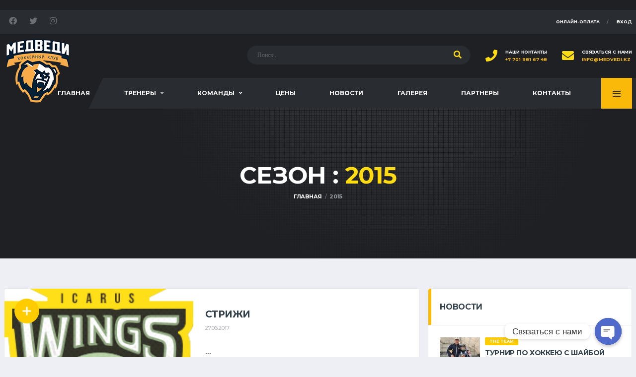

--- FILE ---
content_type: text/html; charset=UTF-8
request_url: https://medvedi.kz/season/2015/
body_size: 22788
content:
<!DOCTYPE html>
<html lang="ru-RU" xmlns:og="http://opengraphprotocol.org/schema/" xmlns:fb="http://www.facebook.com/2008/fbml">
<head>
<meta charset="UTF-8">
<meta http-equiv="X-UA-Compatible" content="IE=edge">
<meta name="viewport" content="width=device-width, initial-scale=1, shrink-to-fit=no">
<link rel="profile" href="http://gmpg.org/xfn/11">

<meta name='robots' content='index, follow, max-image-preview:large, max-snippet:-1, max-video-preview:-1' />
<link rel="preconnect" href="https://fonts.googleapis.com"><link rel="preconnect" href="https://fonts.gstatic.com" crossorigin>
	<!-- This site is optimized with the Yoast SEO plugin v21.5 - https://yoast.com/wordpress/plugins/seo/ -->
	<title>Архивы 2015 - Детский спортивный хоккейный клуб &quot;Медведи&quot;</title>
	<link rel="canonical" href="https://medvedi.kz/season/2015/" />
	<meta property="og:locale" content="ru_RU" />
	<meta property="og:type" content="article" />
	<meta property="og:title" content="Архивы 2015 - Детский спортивный хоккейный клуб &quot;Медведи&quot;" />
	<meta property="og:url" content="https://medvedi.kz/season/2015/" />
	<meta property="og:site_name" content="Детский спортивный хоккейный клуб &quot;Медведи&quot;" />
	<meta name="twitter:card" content="summary_large_image" />
	<script type="application/ld+json" class="yoast-schema-graph">{"@context":"https://schema.org","@graph":[{"@type":"CollectionPage","@id":"https://medvedi.kz/season/2015/","url":"https://medvedi.kz/season/2015/","name":"Архивы 2015 - Детский спортивный хоккейный клуб &quot;Медведи&quot;","isPartOf":{"@id":"https://medvedi.kz/#website"},"primaryImageOfPage":{"@id":"https://medvedi.kz/season/2015/#primaryimage"},"image":{"@id":"https://medvedi.kz/season/2015/#primaryimage"},"thumbnailUrl":"https://medvedi.kz/wp-content/uploads/2017/06/Icarus-Wings.png","breadcrumb":{"@id":"https://medvedi.kz/season/2015/#breadcrumb"},"inLanguage":"ru-RU"},{"@type":"ImageObject","inLanguage":"ru-RU","@id":"https://medvedi.kz/season/2015/#primaryimage","url":"https://medvedi.kz/wp-content/uploads/2017/06/Icarus-Wings.png","contentUrl":"https://medvedi.kz/wp-content/uploads/2017/06/Icarus-Wings.png","width":198,"height":210},{"@type":"BreadcrumbList","@id":"https://medvedi.kz/season/2015/#breadcrumb","itemListElement":[{"@type":"ListItem","position":1,"name":"Главная страница","item":"https://medvedi.kz/"},{"@type":"ListItem","position":2,"name":"2015"}]},{"@type":"WebSite","@id":"https://medvedi.kz/#website","url":"https://medvedi.kz/","name":"Детский спортивный хоккейный клуб &quot;Медведи&quot;","description":"","publisher":{"@id":"https://medvedi.kz/#organization"},"potentialAction":[{"@type":"SearchAction","target":{"@type":"EntryPoint","urlTemplate":"https://medvedi.kz/?s={search_term_string}"},"query-input":"required name=search_term_string"}],"inLanguage":"ru-RU"},{"@type":"Organization","@id":"https://medvedi.kz/#organization","name":"Детский спортивный хоккейный клуб &quot;Медведи&quot;","url":"https://medvedi.kz/","logo":{"@type":"ImageObject","inLanguage":"ru-RU","@id":"https://medvedi.kz/#/schema/logo/image/","url":"https://medvedi.kz/wp-content/uploads/2023/11/logo-medvedi.png","contentUrl":"https://medvedi.kz/wp-content/uploads/2023/11/logo-medvedi.png","width":135,"height":133,"caption":"Детский спортивный хоккейный клуб &quot;Медведи&quot;"},"image":{"@id":"https://medvedi.kz/#/schema/logo/image/"}}]}</script>
	<!-- / Yoast SEO plugin. -->


<link rel='dns-prefetch' href='//fonts.googleapis.com' />
<link rel="alternate" type="application/rss+xml" title="Детский спортивный хоккейный клуб &quot;Медведи&quot; &raquo; Лента" href="https://medvedi.kz/feed/" />
<link rel="alternate" type="application/rss+xml" title="Детский спортивный хоккейный клуб &quot;Медведи&quot; &raquo; Лента комментариев" href="https://medvedi.kz/comments/feed/" />
<link rel="alternate" type="application/rss+xml" title="Детский спортивный хоккейный клуб &quot;Медведи&quot; &raquo; Лента элемента 2015 таксономии Сезон " href="https://medvedi.kz/season/2015/feed/" />
<style id='wp-img-auto-sizes-contain-inline-css'>
img:is([sizes=auto i],[sizes^="auto," i]){contain-intrinsic-size:3000px 1500px}
/*# sourceURL=wp-img-auto-sizes-contain-inline-css */
</style>
<link rel='stylesheet' id='vc_extensions_cqbundle_adminicon-css' href='https://medvedi.kz/wp-content/plugins/vc-extensions-bundle/css/admin_icon.css?ver=6.9' media='all' />
<link rel='stylesheet' id='sbi_styles-css' href='https://medvedi.kz/wp-content/plugins/instagram-feed/css/sbi-styles.min.css?ver=6.2.6' media='all' />
<style id='wp-emoji-styles-inline-css'>

	img.wp-smiley, img.emoji {
		display: inline !important;
		border: none !important;
		box-shadow: none !important;
		height: 1em !important;
		width: 1em !important;
		margin: 0 0.07em !important;
		vertical-align: -0.1em !important;
		background: none !important;
		padding: 0 !important;
	}
/*# sourceURL=wp-emoji-styles-inline-css */
</style>
<style id='wp-block-library-inline-css'>
:root{--wp-block-synced-color:#7a00df;--wp-block-synced-color--rgb:122,0,223;--wp-bound-block-color:var(--wp-block-synced-color);--wp-editor-canvas-background:#ddd;--wp-admin-theme-color:#007cba;--wp-admin-theme-color--rgb:0,124,186;--wp-admin-theme-color-darker-10:#006ba1;--wp-admin-theme-color-darker-10--rgb:0,107,160.5;--wp-admin-theme-color-darker-20:#005a87;--wp-admin-theme-color-darker-20--rgb:0,90,135;--wp-admin-border-width-focus:2px}@media (min-resolution:192dpi){:root{--wp-admin-border-width-focus:1.5px}}.wp-element-button{cursor:pointer}:root .has-very-light-gray-background-color{background-color:#eee}:root .has-very-dark-gray-background-color{background-color:#313131}:root .has-very-light-gray-color{color:#eee}:root .has-very-dark-gray-color{color:#313131}:root .has-vivid-green-cyan-to-vivid-cyan-blue-gradient-background{background:linear-gradient(135deg,#00d084,#0693e3)}:root .has-purple-crush-gradient-background{background:linear-gradient(135deg,#34e2e4,#4721fb 50%,#ab1dfe)}:root .has-hazy-dawn-gradient-background{background:linear-gradient(135deg,#faaca8,#dad0ec)}:root .has-subdued-olive-gradient-background{background:linear-gradient(135deg,#fafae1,#67a671)}:root .has-atomic-cream-gradient-background{background:linear-gradient(135deg,#fdd79a,#004a59)}:root .has-nightshade-gradient-background{background:linear-gradient(135deg,#330968,#31cdcf)}:root .has-midnight-gradient-background{background:linear-gradient(135deg,#020381,#2874fc)}:root{--wp--preset--font-size--normal:16px;--wp--preset--font-size--huge:42px}.has-regular-font-size{font-size:1em}.has-larger-font-size{font-size:2.625em}.has-normal-font-size{font-size:var(--wp--preset--font-size--normal)}.has-huge-font-size{font-size:var(--wp--preset--font-size--huge)}.has-text-align-center{text-align:center}.has-text-align-left{text-align:left}.has-text-align-right{text-align:right}.has-fit-text{white-space:nowrap!important}#end-resizable-editor-section{display:none}.aligncenter{clear:both}.items-justified-left{justify-content:flex-start}.items-justified-center{justify-content:center}.items-justified-right{justify-content:flex-end}.items-justified-space-between{justify-content:space-between}.screen-reader-text{border:0;clip-path:inset(50%);height:1px;margin:-1px;overflow:hidden;padding:0;position:absolute;width:1px;word-wrap:normal!important}.screen-reader-text:focus{background-color:#ddd;clip-path:none;color:#444;display:block;font-size:1em;height:auto;left:5px;line-height:normal;padding:15px 23px 14px;text-decoration:none;top:5px;width:auto;z-index:100000}html :where(.has-border-color){border-style:solid}html :where([style*=border-top-color]){border-top-style:solid}html :where([style*=border-right-color]){border-right-style:solid}html :where([style*=border-bottom-color]){border-bottom-style:solid}html :where([style*=border-left-color]){border-left-style:solid}html :where([style*=border-width]){border-style:solid}html :where([style*=border-top-width]){border-top-style:solid}html :where([style*=border-right-width]){border-right-style:solid}html :where([style*=border-bottom-width]){border-bottom-style:solid}html :where([style*=border-left-width]){border-left-style:solid}html :where(img[class*=wp-image-]){height:auto;max-width:100%}:where(figure){margin:0 0 1em}html :where(.is-position-sticky){--wp-admin--admin-bar--position-offset:var(--wp-admin--admin-bar--height,0px)}@media screen and (max-width:600px){html :where(.is-position-sticky){--wp-admin--admin-bar--position-offset:0px}}

/*# sourceURL=wp-block-library-inline-css */
</style><style id='global-styles-inline-css'>
:root{--wp--preset--aspect-ratio--square: 1;--wp--preset--aspect-ratio--4-3: 4/3;--wp--preset--aspect-ratio--3-4: 3/4;--wp--preset--aspect-ratio--3-2: 3/2;--wp--preset--aspect-ratio--2-3: 2/3;--wp--preset--aspect-ratio--16-9: 16/9;--wp--preset--aspect-ratio--9-16: 9/16;--wp--preset--color--black: #000000;--wp--preset--color--cyan-bluish-gray: #abb8c3;--wp--preset--color--white: #ffffff;--wp--preset--color--pale-pink: #f78da7;--wp--preset--color--vivid-red: #cf2e2e;--wp--preset--color--luminous-vivid-orange: #ff6900;--wp--preset--color--luminous-vivid-amber: #fcb900;--wp--preset--color--light-green-cyan: #7bdcb5;--wp--preset--color--vivid-green-cyan: #00d084;--wp--preset--color--pale-cyan-blue: #8ed1fc;--wp--preset--color--vivid-cyan-blue: #0693e3;--wp--preset--color--vivid-purple: #9b51e0;--wp--preset--gradient--vivid-cyan-blue-to-vivid-purple: linear-gradient(135deg,rgb(6,147,227) 0%,rgb(155,81,224) 100%);--wp--preset--gradient--light-green-cyan-to-vivid-green-cyan: linear-gradient(135deg,rgb(122,220,180) 0%,rgb(0,208,130) 100%);--wp--preset--gradient--luminous-vivid-amber-to-luminous-vivid-orange: linear-gradient(135deg,rgb(252,185,0) 0%,rgb(255,105,0) 100%);--wp--preset--gradient--luminous-vivid-orange-to-vivid-red: linear-gradient(135deg,rgb(255,105,0) 0%,rgb(207,46,46) 100%);--wp--preset--gradient--very-light-gray-to-cyan-bluish-gray: linear-gradient(135deg,rgb(238,238,238) 0%,rgb(169,184,195) 100%);--wp--preset--gradient--cool-to-warm-spectrum: linear-gradient(135deg,rgb(74,234,220) 0%,rgb(151,120,209) 20%,rgb(207,42,186) 40%,rgb(238,44,130) 60%,rgb(251,105,98) 80%,rgb(254,248,76) 100%);--wp--preset--gradient--blush-light-purple: linear-gradient(135deg,rgb(255,206,236) 0%,rgb(152,150,240) 100%);--wp--preset--gradient--blush-bordeaux: linear-gradient(135deg,rgb(254,205,165) 0%,rgb(254,45,45) 50%,rgb(107,0,62) 100%);--wp--preset--gradient--luminous-dusk: linear-gradient(135deg,rgb(255,203,112) 0%,rgb(199,81,192) 50%,rgb(65,88,208) 100%);--wp--preset--gradient--pale-ocean: linear-gradient(135deg,rgb(255,245,203) 0%,rgb(182,227,212) 50%,rgb(51,167,181) 100%);--wp--preset--gradient--electric-grass: linear-gradient(135deg,rgb(202,248,128) 0%,rgb(113,206,126) 100%);--wp--preset--gradient--midnight: linear-gradient(135deg,rgb(2,3,129) 0%,rgb(40,116,252) 100%);--wp--preset--font-size--small: 13px;--wp--preset--font-size--medium: 20px;--wp--preset--font-size--large: 36px;--wp--preset--font-size--x-large: 42px;--wp--preset--spacing--20: 0.44rem;--wp--preset--spacing--30: 0.67rem;--wp--preset--spacing--40: 1rem;--wp--preset--spacing--50: 1.5rem;--wp--preset--spacing--60: 2.25rem;--wp--preset--spacing--70: 3.38rem;--wp--preset--spacing--80: 5.06rem;--wp--preset--shadow--natural: 6px 6px 9px rgba(0, 0, 0, 0.2);--wp--preset--shadow--deep: 12px 12px 50px rgba(0, 0, 0, 0.4);--wp--preset--shadow--sharp: 6px 6px 0px rgba(0, 0, 0, 0.2);--wp--preset--shadow--outlined: 6px 6px 0px -3px rgb(255, 255, 255), 6px 6px rgb(0, 0, 0);--wp--preset--shadow--crisp: 6px 6px 0px rgb(0, 0, 0);}:where(.is-layout-flex){gap: 0.5em;}:where(.is-layout-grid){gap: 0.5em;}body .is-layout-flex{display: flex;}.is-layout-flex{flex-wrap: wrap;align-items: center;}.is-layout-flex > :is(*, div){margin: 0;}body .is-layout-grid{display: grid;}.is-layout-grid > :is(*, div){margin: 0;}:where(.wp-block-columns.is-layout-flex){gap: 2em;}:where(.wp-block-columns.is-layout-grid){gap: 2em;}:where(.wp-block-post-template.is-layout-flex){gap: 1.25em;}:where(.wp-block-post-template.is-layout-grid){gap: 1.25em;}.has-black-color{color: var(--wp--preset--color--black) !important;}.has-cyan-bluish-gray-color{color: var(--wp--preset--color--cyan-bluish-gray) !important;}.has-white-color{color: var(--wp--preset--color--white) !important;}.has-pale-pink-color{color: var(--wp--preset--color--pale-pink) !important;}.has-vivid-red-color{color: var(--wp--preset--color--vivid-red) !important;}.has-luminous-vivid-orange-color{color: var(--wp--preset--color--luminous-vivid-orange) !important;}.has-luminous-vivid-amber-color{color: var(--wp--preset--color--luminous-vivid-amber) !important;}.has-light-green-cyan-color{color: var(--wp--preset--color--light-green-cyan) !important;}.has-vivid-green-cyan-color{color: var(--wp--preset--color--vivid-green-cyan) !important;}.has-pale-cyan-blue-color{color: var(--wp--preset--color--pale-cyan-blue) !important;}.has-vivid-cyan-blue-color{color: var(--wp--preset--color--vivid-cyan-blue) !important;}.has-vivid-purple-color{color: var(--wp--preset--color--vivid-purple) !important;}.has-black-background-color{background-color: var(--wp--preset--color--black) !important;}.has-cyan-bluish-gray-background-color{background-color: var(--wp--preset--color--cyan-bluish-gray) !important;}.has-white-background-color{background-color: var(--wp--preset--color--white) !important;}.has-pale-pink-background-color{background-color: var(--wp--preset--color--pale-pink) !important;}.has-vivid-red-background-color{background-color: var(--wp--preset--color--vivid-red) !important;}.has-luminous-vivid-orange-background-color{background-color: var(--wp--preset--color--luminous-vivid-orange) !important;}.has-luminous-vivid-amber-background-color{background-color: var(--wp--preset--color--luminous-vivid-amber) !important;}.has-light-green-cyan-background-color{background-color: var(--wp--preset--color--light-green-cyan) !important;}.has-vivid-green-cyan-background-color{background-color: var(--wp--preset--color--vivid-green-cyan) !important;}.has-pale-cyan-blue-background-color{background-color: var(--wp--preset--color--pale-cyan-blue) !important;}.has-vivid-cyan-blue-background-color{background-color: var(--wp--preset--color--vivid-cyan-blue) !important;}.has-vivid-purple-background-color{background-color: var(--wp--preset--color--vivid-purple) !important;}.has-black-border-color{border-color: var(--wp--preset--color--black) !important;}.has-cyan-bluish-gray-border-color{border-color: var(--wp--preset--color--cyan-bluish-gray) !important;}.has-white-border-color{border-color: var(--wp--preset--color--white) !important;}.has-pale-pink-border-color{border-color: var(--wp--preset--color--pale-pink) !important;}.has-vivid-red-border-color{border-color: var(--wp--preset--color--vivid-red) !important;}.has-luminous-vivid-orange-border-color{border-color: var(--wp--preset--color--luminous-vivid-orange) !important;}.has-luminous-vivid-amber-border-color{border-color: var(--wp--preset--color--luminous-vivid-amber) !important;}.has-light-green-cyan-border-color{border-color: var(--wp--preset--color--light-green-cyan) !important;}.has-vivid-green-cyan-border-color{border-color: var(--wp--preset--color--vivid-green-cyan) !important;}.has-pale-cyan-blue-border-color{border-color: var(--wp--preset--color--pale-cyan-blue) !important;}.has-vivid-cyan-blue-border-color{border-color: var(--wp--preset--color--vivid-cyan-blue) !important;}.has-vivid-purple-border-color{border-color: var(--wp--preset--color--vivid-purple) !important;}.has-vivid-cyan-blue-to-vivid-purple-gradient-background{background: var(--wp--preset--gradient--vivid-cyan-blue-to-vivid-purple) !important;}.has-light-green-cyan-to-vivid-green-cyan-gradient-background{background: var(--wp--preset--gradient--light-green-cyan-to-vivid-green-cyan) !important;}.has-luminous-vivid-amber-to-luminous-vivid-orange-gradient-background{background: var(--wp--preset--gradient--luminous-vivid-amber-to-luminous-vivid-orange) !important;}.has-luminous-vivid-orange-to-vivid-red-gradient-background{background: var(--wp--preset--gradient--luminous-vivid-orange-to-vivid-red) !important;}.has-very-light-gray-to-cyan-bluish-gray-gradient-background{background: var(--wp--preset--gradient--very-light-gray-to-cyan-bluish-gray) !important;}.has-cool-to-warm-spectrum-gradient-background{background: var(--wp--preset--gradient--cool-to-warm-spectrum) !important;}.has-blush-light-purple-gradient-background{background: var(--wp--preset--gradient--blush-light-purple) !important;}.has-blush-bordeaux-gradient-background{background: var(--wp--preset--gradient--blush-bordeaux) !important;}.has-luminous-dusk-gradient-background{background: var(--wp--preset--gradient--luminous-dusk) !important;}.has-pale-ocean-gradient-background{background: var(--wp--preset--gradient--pale-ocean) !important;}.has-electric-grass-gradient-background{background: var(--wp--preset--gradient--electric-grass) !important;}.has-midnight-gradient-background{background: var(--wp--preset--gradient--midnight) !important;}.has-small-font-size{font-size: var(--wp--preset--font-size--small) !important;}.has-medium-font-size{font-size: var(--wp--preset--font-size--medium) !important;}.has-large-font-size{font-size: var(--wp--preset--font-size--large) !important;}.has-x-large-font-size{font-size: var(--wp--preset--font-size--x-large) !important;}
/*# sourceURL=global-styles-inline-css */
</style>

<style id='classic-theme-styles-inline-css'>
/*! This file is auto-generated */
.wp-block-button__link{color:#fff;background-color:#32373c;border-radius:9999px;box-shadow:none;text-decoration:none;padding:calc(.667em + 2px) calc(1.333em + 2px);font-size:1.125em}.wp-block-file__button{background:#32373c;color:#fff;text-decoration:none}
/*# sourceURL=/wp-includes/css/classic-themes.min.css */
</style>
<link rel='stylesheet' id='redux-extendify-styles-css' href='https://medvedi.kz/wp-content/plugins/redux-framework/redux-core/assets/css/extendify-utilities.css?ver=4.4.9' media='all' />
<link rel='stylesheet' id='chaty-css-css' href='https://medvedi.kz/wp-content/plugins/chaty-pro/css/chaty-front.min.css?ver=3.0.81693212884' media='all' />
<link rel='stylesheet' id='contact-form-7-css' href='https://medvedi.kz/wp-content/plugins/contact-form-7/includes/css/styles.css?ver=5.8.3' media='all' />
<link rel='stylesheet' id='erp-subscription-form-css' href='https://medvedi.kz/wp-content/plugins/erp/modules/crm/assets/css/erp-subscription-form.css?ver=1.13.2' media='all' />
<link rel='stylesheet' id='fep-common-style-css' href='https://medvedi.kz/wp-content/plugins/front-end-pm/assets/css/common-style.css?ver=11.4.3' media='all' />
<style id='fep-common-style-inline-css'>
#fep-wrapper{background-color:;color:#000000;} #fep-wrapper a:not(.fep-button,.fep-button-active) {color:#000080;} .fep-button{background-color:#F0FCFF;color:#000000;} .fep-button:hover,.fep-button-active{background-color:#D3EEF5;color:#000000;} .fep-odd-even > div:nth-child(odd) {background-color:#F2F7FC;} .fep-odd-even > div:nth-child(even) {background-color:#FAFAFA;} .fep-message .fep-message-title-heading, .fep-per-message .fep-message-title{background-color:#F2F7FC;} #fep-content-single-heads .fep-message-head:hover,#fep-content-single-heads .fep-message-head-active{background-color:#D3EEF5;color:#000000;}
/*# sourceURL=fep-common-style-inline-css */
</style>
<link rel='stylesheet' id='dashicons-css' href='https://medvedi.kz/wp-includes/css/dashicons.min.css?ver=6.9' media='all' />
<link rel='stylesheet' id='sportspress-general-css' href='//medvedi.kz/wp-content/plugins/sportspress-pro/includes/sportspress/assets/css/sportspress.css?ver=2.7.15' media='all' />
<link rel='stylesheet' id='sportspress-icons-css' href='//medvedi.kz/wp-content/plugins/sportspress-pro/includes/sportspress/assets/css/icons.css?ver=2.7' media='all' />
<link rel='stylesheet' id='sportspress-league-menu-css' href='//medvedi.kz/wp-content/plugins/sportspress-pro/includes/sportspress-league-menu/css/sportspress-league-menu.css?ver=2.1.2' media='all' />
<link rel='stylesheet' id='sportspress-event-statistics-css' href='//medvedi.kz/wp-content/plugins/sportspress-pro/includes/sportspress-match-stats/css/sportspress-match-stats.css?ver=2.2' media='all' />
<link rel='stylesheet' id='sportspress-results-matrix-css' href='//medvedi.kz/wp-content/plugins/sportspress-pro/includes/sportspress-results-matrix/css/sportspress-results-matrix.css?ver=2.6.9' media='all' />
<link rel='stylesheet' id='sportspress-sponsors-css' href='//medvedi.kz/wp-content/plugins/sportspress-pro/includes/sportspress-sponsors/css/sportspress-sponsors.css?ver=2.6.15' media='all' />
<link rel='stylesheet' id='sportspress-timelines-css' href='//medvedi.kz/wp-content/plugins/sportspress-pro/includes/sportspress-timelines/css/sportspress-timelines.css?ver=2.6' media='all' />
<link rel='stylesheet' id='sportspress-tournaments-css' href='//medvedi.kz/wp-content/plugins/sportspress-pro/includes/sportspress-tournaments/css/sportspress-tournaments.css?ver=2.6.21' media='all' />
<link rel='stylesheet' id='sportspress-tournaments-ltr-css' href='//medvedi.kz/wp-content/plugins/sportspress-pro/includes/sportspress-tournaments/css/sportspress-tournaments-ltr.css?ver=2.6.21' media='all' />
<link rel='stylesheet' id='jquery-bracket-css' href='//medvedi.kz/wp-content/plugins/sportspress-pro/includes/sportspress-tournaments/css/jquery.bracket.min.css?ver=0.11.0' media='all' />
<link rel='stylesheet' id='sportspress-twitter-css' href='//medvedi.kz/wp-content/plugins/sportspress-pro/includes/sportspress-twitter/css/sportspress-twitter.css?ver=2.1.2' media='all' />
<link rel='stylesheet' id='sportspress-user-scores-css' href='//medvedi.kz/wp-content/plugins/sportspress-pro/includes/sportspress-user-scores/css/sportspress-user-scores.css?ver=2.3' media='all' />
<link rel='stylesheet' id='bootstrap-css' href='https://medvedi.kz/wp-content/themes/alchemists/assets/vendor/bootstrap/css/bootstrap.min.css?ver=4.5.3' media='all' />
<link rel='stylesheet' id='fontawesome-css' href='https://medvedi.kz/wp-content/themes/alchemists/assets/fonts/font-awesome/css/all.min.css?ver=5.15.1' media='all' />
<link rel='stylesheet' id='fontawesome-v4-shims-css' href='https://medvedi.kz/wp-content/themes/alchemists/assets/fonts/font-awesome/css/v4-shims.min.css?ver=5.15.1' media='all' />
<link rel='stylesheet' id='simpleicons-css' href='https://medvedi.kz/wp-content/themes/alchemists/assets/fonts/simple-line-icons/css/simple-line-icons.css?ver=2.4.0' media='all' />
<link rel='stylesheet' id='magnificpopup-css' href='https://medvedi.kz/wp-content/themes/alchemists/assets/vendor/magnific-popup/dist/magnific-popup.css?ver=1.1.0' media='all' />
<link rel='stylesheet' id='slick-css' href='https://medvedi.kz/wp-content/themes/alchemists/assets/vendor/slick/slick.css?ver=1.9.0' media='all' />
<link rel='stylesheet' id='alchemists-style-css' href='https://medvedi.kz/wp-content/themes/alchemists/assets/css/style-basketball.css?ver=4.5.3' media='all' />
<link rel='stylesheet' id='alchemists-parent-info-css' href='https://medvedi.kz/wp-content/themes/alchemists/style.css?ver=4.5.3' media='all' />
<link rel='stylesheet' id='alchemists-sportspress-css' href='https://medvedi.kz/wp-content/themes/alchemists/assets/css/sportspress-basketball.css?ver=4.5.3' media='all' />
<link rel='stylesheet' id='alchemists-fonts-css' href='https://fonts.googleapis.com/css2?family=Source+Sans+Pro:wght@400;700&#038;family=Montserrat:wght@400;700&#038;display=swap' media='all' />
<link rel='stylesheet' id='df-compiled-css' href='https://medvedi.kz/wp-content/uploads/wp-scss-cache/df-compiled.css?ver=1692962747' media='all' />
<link rel='stylesheet' id='df-compiled-sportspress-css' href='https://medvedi.kz/wp-content/uploads/wp-scss-cache/df-compiled-sportspress.css?ver=1692962747' media='all' />
<link rel='stylesheet' id='alchemists-child-css' href='https://medvedi.kz/wp-content/themes/alchemists-child/style.css?ver=1.0.2' media='all' />
<style type="text/css"></style><script src="https://medvedi.kz/wp-includes/js/jquery/jquery.min.js?ver=3.7.1" id="jquery-core-js"></script>
<script src="https://medvedi.kz/wp-includes/js/jquery/jquery-migrate.min.js?ver=3.4.1" id="jquery-migrate-js"></script>
<script id="simple-likes-public-js-js-extra">
var simpleLikes = {"ajaxurl":"https://medvedi.kz/wp-admin/admin-ajax.php","like":"Like","unlike":"Unlike"};
//# sourceURL=simple-likes-public-js-js-extra
</script>
<script src="https://medvedi.kz/wp-content/plugins/alc-advanced-posts-master/post-like-system/js/simple-likes-public-min.js?ver=0.5" id="simple-likes-public-js-js"></script>
<script src="https://medvedi.kz/wp-content/plugins/sportspress-pro/includes/sportspress-facebook/js/sportspress-facebook-sdk.js?ver=2.11" id="sportspress-facebook-sdk-js"></script>
<script src="https://medvedi.kz/wp-content/plugins/sportspress-pro/includes/sportspress-tournaments/js/jquery.bracket.min.js?ver=0.11.0" id="jquery-bracket-js"></script>
<link rel="https://api.w.org/" href="https://medvedi.kz/wp-json/" /><link rel="alternate" title="JSON" type="application/json" href="https://medvedi.kz/wp-json/wp/v2/seasons/42" /><link rel="EditURI" type="application/rsd+xml" title="RSD" href="https://medvedi.kz/xmlrpc.php?rsd" />
<meta name="generator" content="WordPress 6.9" />
<meta name="generator" content="SportsPress 2.7.15" />
<meta name="generator" content="SportsPress Pro 2.7.15" />
<meta name="generator" content="Redux 4.4.9" /><!-- Custom CSS--><style type="text/css">
.header-logo__img {max-width:135px; width:135px;}@media (min-width: 992px) {.header-search-form { width:450px ; }}@media (max-width: 1199px) and (min-width: 992px) {.header-search-form { width:200px; }}.hero-slider--overlay-on .hero-slider__item::before { opacity: 0.12; background-color:#000000;}.sponsors__item img { opacity: 0.2; }.sponsors__item img:hover { opacity: 1.0; }</style>

<style type="text/css" id="breadcrumb-trail-css">.breadcrumbs .trail-browse,.breadcrumbs .trail-items,.breadcrumbs .trail-items li {display: inline-block;margin:0;padding: 0;border:none;background:transparent;text-indent: 0;}.breadcrumbs .trail-browse {font-size: inherit;font-style:inherit;font-weight: inherit;color: inherit;}.breadcrumbs .trail-items {list-style: none;}.trail-items li::after {content: "\002F";padding: 0 0.5em;}.trail-items li:last-of-type::after {display: none;}</style>
<!-- Yandex.Metrika counter by Yandex Metrica Plugin -->
<script type="text/javascript" >
    (function(m,e,t,r,i,k,a){m[i]=m[i]||function(){(m[i].a=m[i].a||[]).push(arguments)};
        m[i].l=1*new Date();k=e.createElement(t),a=e.getElementsByTagName(t)[0],k.async=1,k.src=r,a.parentNode.insertBefore(k,a)})
    (window, document, "script", "https://mc.yandex.ru/metrika/tag.js", "ym");

    ym(95442174, "init", {
        id:95442174,
        clickmap:true,
        trackLinks:true,
        accurateTrackBounce:false,
        webvisor:true,
	        });
</script>
<noscript><div><img src="https://mc.yandex.ru/watch/95442174" style="position:absolute; left:-9999px;" alt="" /></div></noscript>
<!-- /Yandex.Metrika counter -->
<meta name="generator" content="Powered by WPBakery Page Builder - drag and drop page builder for WordPress."/>
<meta name="generator" content="Powered by Slider Revolution 6.6.14 - responsive, Mobile-Friendly Slider Plugin for WordPress with comfortable drag and drop interface." />
<link rel="icon" href="https://medvedi.kz/wp-content/uploads/2023/07/logo-medvedi-32x32.png" sizes="32x32" />
<link rel="icon" href="https://medvedi.kz/wp-content/uploads/2023/07/logo-medvedi.png" sizes="192x192" />
<link rel="apple-touch-icon" href="https://medvedi.kz/wp-content/uploads/2023/07/logo-medvedi.png" />
<meta name="msapplication-TileImage" content="https://medvedi.kz/wp-content/uploads/2023/07/logo-medvedi.png" />
<script>function setREVStartSize(e){
			//window.requestAnimationFrame(function() {
				window.RSIW = window.RSIW===undefined ? window.innerWidth : window.RSIW;
				window.RSIH = window.RSIH===undefined ? window.innerHeight : window.RSIH;
				try {
					var pw = document.getElementById(e.c).parentNode.offsetWidth,
						newh;
					pw = pw===0 || isNaN(pw) || (e.l=="fullwidth" || e.layout=="fullwidth") ? window.RSIW : pw;
					e.tabw = e.tabw===undefined ? 0 : parseInt(e.tabw);
					e.thumbw = e.thumbw===undefined ? 0 : parseInt(e.thumbw);
					e.tabh = e.tabh===undefined ? 0 : parseInt(e.tabh);
					e.thumbh = e.thumbh===undefined ? 0 : parseInt(e.thumbh);
					e.tabhide = e.tabhide===undefined ? 0 : parseInt(e.tabhide);
					e.thumbhide = e.thumbhide===undefined ? 0 : parseInt(e.thumbhide);
					e.mh = e.mh===undefined || e.mh=="" || e.mh==="auto" ? 0 : parseInt(e.mh,0);
					if(e.layout==="fullscreen" || e.l==="fullscreen")
						newh = Math.max(e.mh,window.RSIH);
					else{
						e.gw = Array.isArray(e.gw) ? e.gw : [e.gw];
						for (var i in e.rl) if (e.gw[i]===undefined || e.gw[i]===0) e.gw[i] = e.gw[i-1];
						e.gh = e.el===undefined || e.el==="" || (Array.isArray(e.el) && e.el.length==0)? e.gh : e.el;
						e.gh = Array.isArray(e.gh) ? e.gh : [e.gh];
						for (var i in e.rl) if (e.gh[i]===undefined || e.gh[i]===0) e.gh[i] = e.gh[i-1];
											
						var nl = new Array(e.rl.length),
							ix = 0,
							sl;
						e.tabw = e.tabhide>=pw ? 0 : e.tabw;
						e.thumbw = e.thumbhide>=pw ? 0 : e.thumbw;
						e.tabh = e.tabhide>=pw ? 0 : e.tabh;
						e.thumbh = e.thumbhide>=pw ? 0 : e.thumbh;
						for (var i in e.rl) nl[i] = e.rl[i]<window.RSIW ? 0 : e.rl[i];
						sl = nl[0];
						for (var i in nl) if (sl>nl[i] && nl[i]>0) { sl = nl[i]; ix=i;}
						var m = pw>(e.gw[ix]+e.tabw+e.thumbw) ? 1 : (pw-(e.tabw+e.thumbw)) / (e.gw[ix]);
						newh =  (e.gh[ix] * m) + (e.tabh + e.thumbh);
					}
					var el = document.getElementById(e.c);
					if (el!==null && el) el.style.height = newh+"px";
					el = document.getElementById(e.c+"_wrapper");
					if (el!==null && el) {
						el.style.height = newh+"px";
						el.style.display = "block";
					}
				} catch(e){
					console.log("Failure at Presize of Slider:" + e)
				}
			//});
		  };</script>
		<style id="wp-custom-css">
			.card--info .contact-info__item:first-child {
    border-bottom-left-radius: 4px;
    display: none;
}


table, .table {
    color: #000000;
}

.tb td {
	border: 1px solid #727272;
}
.tb tr {
	border: 1px solid #727272;
}


@media screen and (max-width: 700px) {
	.header-logo__img {
    display:none;
}
	
}


.widget.card.widget--sidebar.widget-newslog {
	display: none;
}


.header-mobile__inner {
    height: 120px;
    background-color: #1e2024;
}

.page_content h1 {
    display: table;
    position: relative;
    padding: 0 0 0 16px;
    margin: 30px auto 40px auto;
    text-transform: uppercase;
    line-height: 50px;
    font-size: 45px;
}

.page_size {
    max-width: 1210px;
    padding: 0 15px;
    margin: auto;
}


.form_wrapper input[type='text'], textarea {
    box-sizing: border-box;
    width: 100%;
    padding: 15px 20px;
    margin: 20px 0 0 0;
    outline: none;
    border: none;
    border-radius: 5px;
    background: white;
    font-size: 16px;
}

.form_wrapper input[type='submit'] {
    transition: all 0.2s ease-in-out;
    box-sizing: border-box;
    width: 100%;
    padding: 15px 20px;
    margin: 20px 0 0 0;
    outline: none;
    border: none;
    border-radius: 5px;
    background: #00a0df;
    font-weight: bold;
    font-size: ;
    color: #fff;
}


.form_wrapper input[type='submit']:hover {
    background: #10b4eb;
}




#fep-footer {
    border: 1px solid #e7e7e7;
    /* color: #333333; */
    font-size: 10px;
    text-align: center;
    width: 100%;
    display: none;
}

.has-mega-menu .main-nav__sub-0 .main-nav__sub-1>li>a {
    font-family: 'Montserrat', sans-serif;
    color: grey;
}


.vc_btn3.vc_btn3-shape-round {
    border-radius: 5em;
	 height: 70px;
}

.player-info-stats__item {
    float: left;
    width: 33.3%;
    display: none;
}

.player-info-details {
    display: flex;
    flex-wrap: wrap;
    padding-top: 30px;
    padding-bottom: 25px !important;
}

.player-info .slick-track .player-info-chart {
    margin: 0 !important;
    vertical-align: bottom;
    display: none !important;
}


.woocommerce-info {
    background-color: #fff;
    border-color: #e4e7ed !important;
    DISPLAY: NONE;
}


@media (min-width: 1200px) {
.posts__item--card .posts__title {
    font-size: 19px;
	}}



.hero-slider-thumbs-wrapper {
    position: absolute;
    bottom: 0;
    left: 0;
    right: 0;
    z-index: 3;
    background: #00000057;
    padding-top: 30px;
}


.header-logo {
    position: absolute;
    z-index: 3;
    left: 0;
    display: block;
    bottom: 10px;
}


.social-links--top-bar {
    padding-left: 10px;
}

.header .info-block__link {
    color: #fab909;
    font-weight: 600;
}


.player-info-details__item.player-info-details__item--past-team {
	display: none;
}


tr,td, table {
	font-family: 'Roboto' !important;
	font-weight: 500;
	font-size: 16px !important;
}

body {
	font-family: 'Roboto' !important;
	color: #0b0b0c;
}


@media screen and (min-width: 1200px) {
.container, .container-sm, .container-md, .container-lg, .container-xl {
    max-width: 1400px;
	}}


.newslog__item {
    border-bottom: 1px solid #e4e7ed;
    padding: 24px 24px;
    font-size: 13px;
    line-height: 17px;
    font-family: "Montserrat", sans-serif;
    font-weight: 600;
}

.newslog__date {
    color: red;
}

.alc-staff__header-last-name {
    display: block;
    font-size: 29px;
    line-height: 1em;
    color: #ffdc11;
    overflow: hidden;
    text-overflow: ellipsis;
    white-space: nowrap;
}

a {
    color: #fab909;
    text-decoration: none;
}

.alc-staff__header-last-name {
    color: #fab909;
}
.card__header::before {
    content: "";
    display: block;
    position: absolute;
    width: 6px;
    left: 0;
    top: 0;
    bottom: 0;
    background-color: #fab909;
    border-radius: 3px 0 0 0;
}


.alc-icon--outline {
    background-color: transparent;
    border-color: #fab909;
}

.alc-staff__header-role {
    font-size: 11px;
    font-size: 12px;
    text-transform: uppercase;
    font-family: "Montserrat", sans-serif;
    font-weight: 700;
    letter-spacing: -0.02em;
    font-weight: 600;
}

.pushy-panel__toggle {
    background-color: #fab909;
    height: 62px;
    line-height: 62px;
}		</style>
		<style id="alchemists_data-dynamic-css" title="dynamic-css" class="redux-options-output">.page-heading{background-image:url('http://new.medvedi.kz/wp-content/uploads/2023/07/charity-hockey-banner.jpg');}.hero-unit{background-color:#27313b;background-repeat:no-repeat;background-attachment:inherit;background-position:center top;background-image:url('http://alchemists-wp.dan-fisher.com/basketball/wp-content/themes/alchemists/assets/images/header_bg.jpg');background-size:cover;}.player-heading{background-image:url('http://new.medvedi.kz/wp-content/uploads/2023/07/banner-sports-medicine_ed51519876d9c2373d18c52e5f133ddb375.jpg');background-size:cover;}</style><noscript><style> .wpb_animate_when_almost_visible { opacity: 1; }</style></noscript><style id="wpforms-css-vars-root">
				:root {
					--wpforms-field-border-radius: 3px;
--wpforms-field-background-color: #ffffff;
--wpforms-field-border-color: rgba( 0, 0, 0, 0.25 );
--wpforms-field-text-color: rgba( 0, 0, 0, 0.7 );
--wpforms-label-color: rgba( 0, 0, 0, 0.85 );
--wpforms-label-sublabel-color: rgba( 0, 0, 0, 0.55 );
--wpforms-label-error-color: #d63637;
--wpforms-button-border-radius: 3px;
--wpforms-button-background-color: #066aab;
--wpforms-button-text-color: #ffffff;
--wpforms-field-size-input-height: 43px;
--wpforms-field-size-input-spacing: 15px;
--wpforms-field-size-font-size: 16px;
--wpforms-field-size-line-height: 19px;
--wpforms-field-size-padding-h: 14px;
--wpforms-field-size-checkbox-size: 16px;
--wpforms-field-size-sublabel-spacing: 5px;
--wpforms-field-size-icon-size: 1;
--wpforms-label-size-font-size: 16px;
--wpforms-label-size-line-height: 19px;
--wpforms-label-size-sublabel-font-size: 14px;
--wpforms-label-size-sublabel-line-height: 17px;
--wpforms-button-size-font-size: 17px;
--wpforms-button-size-height: 41px;
--wpforms-button-size-padding-h: 15px;
--wpforms-button-size-margin-top: 10px;

				}
			</style><link rel='stylesheet' id='rs-plugin-settings-css' href='https://medvedi.kz/wp-content/plugins/revslider/public/assets/css/rs6.css?ver=6.6.14' media='all' />
<style id='rs-plugin-settings-inline-css'>
#rs-demo-id {}
/*# sourceURL=rs-plugin-settings-inline-css */
</style>
</head>

<body class="archive tax-sp_season term-42 wp-theme-alchemists wp-child-theme-alchemists-child sp-show-image template-basketball group-blog hfeed alc-is-activated wpb-js-composer js-comp-ver-6.13.0 vc_responsive">

	
				<div id="js-preloader-overlay" class="preloader-overlay">
				<div id="js-preloader" class="preloader" ></div>
			</div>
		
	<div class="site-wrapper">
		<div class="site-overlay"></div>

		
<div class="header-mobile clearfix" id="header-mobile">
	<div class="header-mobile__logo">
		<a href="https://medvedi.kz/" rel="home">
							<img src="https://medvedi.kz/wp-content/uploads/2023/07/logo-medvedi.png"  class="header-mobile__logo-img" alt="Детский спортивный хоккейный клуб &quot;Медведи&quot;">
					</a>
	</div>
	<div class="header-mobile__inner">
		<a id="header-mobile__toggle" class="burger-menu-icon" href="#"><span class="burger-menu-icon__line"></span></a>

		<div class="header-mobile__secondary">
							<span class="header-mobile__search-icon" id="header-mobile__search-icon"></span>
			
						<span class="header-mobile-pushy-panel__toggle">
				<i class="fas fa-ellipsis-v"></i>
			</span>
					</div>
	</div>
</div>

			<!-- Header Desktop -->
			<header class="header header--layout-1">

				
<div class="header__top-bar clearfix">
	<div class="container">
		<div class="header__top-bar-inner">
			
<!-- Social Links -->
<ul class="social-links social-links--inline social-links--main-nav social-links--top-bar">
	<li class="social-links__item"><a href="#" class="social-links__link" data-toggle="tooltip" data-placement="bottom" title="Facebook" target="_blank"><i class="fab fa-facebook"></i></a></li><li class="social-links__item"><a href="#" class="social-links__link" data-toggle="tooltip" data-placement="bottom" title="Twitter" target="_blank"><i class="fab fa-twitter"></i></a></li><li class="social-links__item"><a href="https://instagram.com/hc_medvedi" class="social-links__link" data-toggle="tooltip" data-placement="bottom" title="Instagram" target="_blank"><i class="fab fa-instagram"></i></a></li></ul>
<!-- Social Links / End -->
<ul id="menu-top-menu" class="nav-account nav-account__divider-slash"><li id='menu-item-1917'  class="menu-item menu-item-type-post_type menu-item-object-page nav-account__item"><a  href="https://medvedi.kz/pay/">Онлайн-оплата</a> </li>
<li id='menu-item-1711'  class="nmr-logged-out menu-item menu-item-type-custom menu-item-object-custom nav-account__item"><a  href="http://medvedi.kz/wp-admin">Вход</a> </li>
</ul>		</div>

	</div>
</div>

	<div class="header__secondary">
		<div class="container">
			<div class="header__secondary-inner">

				
		<div class="header-search-form">
			<form action="https://medvedi.kz/" id="mobile-search-form" class="search-form">
				<input id="s" name="s" type="text" class="form-control header-mobile__search-control" value="" placeholder="Поиск...">
				<button type="submit" class="header-mobile__search-submit"><i class="fa fa-search"></i></button>
			</form>
		</div>
<ul class="info-block info-block--header">

		<li class="info-block__item info-block__item--contact-primary">

					<span class="df-icon-custom"><i class="fa fa-phone"></i></span>
		
		<h6 class="info-block__heading">Наши контакты</h6>
		<a class="info-block__link" href="tel:+7 701 981 67 48">
			+7 701 981 67 48		</a>
	</li>
	
		<li class="info-block__item info-block__item--contact-secondary">

					<span class="df-icon-custom"><i class="fa fa-envelope"></i></span>
		
		<h6 class="info-block__heading">
			Связаться с нами		</h6>
		<a class="info-block__link" href="mailto:info@medvedi.kz">
			info@medvedi.kz		</a>
	</li>
	
	
</ul>

							</div>
		</div>
	</div>

<div class="header__primary">
	<div class="container">
		<div class="header__primary-inner">

			
<!-- Header Logo -->
<div class="header-logo">
	<a href="https://medvedi.kz/" rel="home">
					<img src="https://medvedi.kz/wp-content/uploads/2023/07/logo-medvedi.png"  class="header-logo__img" width="135" height="133" alt="Детский спортивный хоккейный клуб &quot;Медведи&quot;">
			</a>
</div>
<!-- Header Logo / End -->

			<!-- Main Navigation -->
			<nav class="main-nav">
				<ul id="menu-glavnoe-menyu" class="main-nav__list"><li id="menu-item-1404" class="menu-item menu-item-type-custom menu-item-object-custom menu-item-home no-mega-menu"><a class="menu-item-link"  href="http://medvedi.kz">Главная</a></li>
<li id="menu-item-1407" class="menu-item menu-item-type-custom menu-item-object-custom menu-item-has-children has-mega-menu"><a class="menu-item-link"  href="#">Тренеры</a>
<ul class="main-nav__sub-0 megamenu-item megamenu-col-2">
	<li id="menu-item-1753" class="menu-item menu-item-type-custom menu-item-object-custom menu-item-has-children megamenu-item col megamenu-col-2">
	<ul class="main-nav__sub-1 megamenu-item megamenu-col-2">
		<li id="menu-item-2425" class="menu-item menu-item-type-post_type menu-item-object-sp_staff"><a class="menu-item-link"  href="https://medvedi.kz/staff/mylnikov-pavel-andreevich-3/">ПЛОТНИКОВ АЛЕКСЕЙ АЛЕКСАНДРОВИЧ</a></li>
		<li id="menu-item-1527" class="menu-item menu-item-type-post_type menu-item-object-sp_staff"><a class="menu-item-link"  href="https://medvedi.kz/staff/robert-frankson-2-2/">АСИМОВА НАРГИЗ ПАРХАТОВНА</a></li>
		<li id="menu-item-1794" class="menu-item menu-item-type-post_type menu-item-object-sp_staff"><a class="menu-item-link"  href="https://medvedi.kz/staff/duma-pavel-aleksandrovich/">Дума Павел Александрович</a></li>
		<li id="menu-item-1528" class="menu-item menu-item-type-post_type menu-item-object-sp_staff"><a class="menu-item-link"  href="https://medvedi.kz/staff/mylnikov-pavel-andreevich/">МЫЛЬНИКОВ ПАВЕЛ АНДРЕЕВИЧ</a></li>
		<li id="menu-item-2384" class="menu-item menu-item-type-post_type menu-item-object-sp_staff"><a class="menu-item-link"  href="https://medvedi.kz/staff/mylnikov-pavel-andreevich-2/">Федорченко Алексей Викторович</a></li>
	</ul>
</li>
	<li id="menu-item-1754" class="menu-item menu-item-type-custom menu-item-object-custom menu-item-has-children megamenu-item col megamenu-col-2">
	<ul class="main-nav__sub-1 megamenu-item megamenu-col-2">
		<li id="menu-item-1752" class="menu-item menu-item-type-post_type menu-item-object-sp_staff"><a class="menu-item-link"  href="https://medvedi.kz/staff/aldamzharov-ramazan-erkebulanuly/">Алдамжаров Рамазан Еркебуланулы</a></li>
		<li id="menu-item-1749" class="menu-item menu-item-type-post_type menu-item-object-sp_staff"><a class="menu-item-link"  href="https://medvedi.kz/staff/kondratev-stanislav-yurevich/">КОНДРАТЬЕВ СТАНИСЛАВ ЮРЬЕВИЧ</a></li>
		<li id="menu-item-1793" class="menu-item menu-item-type-post_type menu-item-object-sp_staff"><a class="menu-item-link"  href="https://medvedi.kz/staff/sulajmanova-karina-muzaferovna/">Сулайманова Карина Музаферовна</a></li>
	</ul>
</li>
</ul>
</li>
<li id="menu-item-1405" class="menu-item menu-item-type-custom menu-item-object-custom menu-item-has-children no-mega-menu"><a class="menu-item-link"  href="#">Команды</a>
<ul class="main-nav__sub-0 ">
	<li id="menu-item-2226" class="menu-item menu-item-type-post_type menu-item-object-sp_team"><a class="menu-item-link"  href="https://medvedi.kz/team/medvedi-2012-2013-2/">Медведи 2012-2013 HALYK ARENA</a></li>
	<li id="menu-item-1735" class="menu-item menu-item-type-post_type menu-item-object-sp_team"><a class="menu-item-link"  href="https://medvedi.kz/team/medvedi-2014/">Медведи 2014-2015 ALMATY ARENA</a></li>
	<li id="menu-item-1737" class="menu-item menu-item-type-post_type menu-item-object-sp_team"><a class="menu-item-link"  href="https://medvedi.kz/team/alchemists/">Медведи 2016 ALMATY ARENA</a></li>
	<li id="menu-item-2259" class="menu-item menu-item-type-post_type menu-item-object-sp_team"><a class="menu-item-link"  href="https://medvedi.kz/team/alchemists-2/">Медведи 2016 HALYK ARENA</a></li>
	<li id="menu-item-1738" class="menu-item menu-item-type-post_type menu-item-object-sp_team"><a class="menu-item-link"  href="https://medvedi.kz/team/medvedi-2017/">Медведи 2017 ALMATY ARENA</a></li>
	<li id="menu-item-2269" class="menu-item menu-item-type-post_type menu-item-object-sp_team"><a class="menu-item-link"  href="https://medvedi.kz/team/medvedi-2017-2/">Медведи 2017 HALYK ARENA</a></li>
	<li id="menu-item-2282" class="menu-item menu-item-type-post_type menu-item-object-sp_team"><a class="menu-item-link"  href="https://medvedi.kz/team/medvedi-2018-2/">Медведи 2018 ALMATY ARENA</a></li>
	<li id="menu-item-1739" class="menu-item menu-item-type-post_type menu-item-object-sp_team"><a class="menu-item-link"  href="https://medvedi.kz/team/medvedi-2018/">Медведи 2018 HALYK ARENA</a></li>
</ul>
</li>
<li id="menu-item-1410" class="menu-item menu-item-type-post_type menu-item-object-page no-mega-menu"><a class="menu-item-link"  href="https://medvedi.kz/czeny/">Цены</a></li>
<li id="menu-item-1411" class="menu-item menu-item-type-post_type menu-item-object-page no-mega-menu"><a class="menu-item-link"  href="https://medvedi.kz/news/">Новости</a></li>
<li id="menu-item-1414" class="menu-item menu-item-type-post_type menu-item-object-page no-mega-menu"><a class="menu-item-link"  href="https://medvedi.kz/galereya/">Галерея</a></li>
<li id="menu-item-1578" class="menu-item menu-item-type-post_type menu-item-object-page no-mega-menu"><a class="menu-item-link"  href="https://medvedi.kz/partnery/">Партнеры</a></li>
<li id="menu-item-1409" class="menu-item menu-item-type-post_type menu-item-object-page no-mega-menu"><a class="menu-item-link"  href="https://medvedi.kz/contact-us/">Контакты</a></li>
</ul>
				
								<!-- Pushy Panel Toggle -->
				<a href="#" class="pushy-panel__toggle">
					<span class="pushy-panel__line"></span>
				</a>
				<!-- Pushy Panel Toggle / Eng -->
				
			</nav>
			<!-- Main Navigation / End -->

			
					</div>
	</div>
</div>

			</header>
			<!-- Header / End -->

			
<aside class="pushy-panel pushy-panel--light">
	<div class="pushy-panel__inner">

				<header class="pushy-panel__header">
			<div class="pushy-panel__logo">
				<a href="https://medvedi.kz/" rel="home">
											<img src="https://medvedi.kz/wp-content/uploads/2023/06/logo10-e1686210506652.png"  class="pushy-panel__logo-img" alt="Детский спортивный хоккейный клуб &quot;Медведи&quot;">
									</a>
			</div>
		</header>
		
		<div class="pushy-panel__content">

			
				<div id="recent-posts-widget-7" class="widget widget--side-panel recent-posts">
		<div class="posts posts--simple-list posts--simple-list--lg posts--simple-list--lg--clean">
			
<div class="posts__item posts__item--category-1 post-3683 post type-post status-publish format-standard has-post-thumbnail hentry category-the-team">

	
	<div class="posts__inner">
					<div class="posts__cat"><span class="label posts__cat-label posts__cat-label--category-1 category-the-team">The Team</span></div>		
		<h6 class="posts__title" title="Турнир по хоккею с шайбой &#8220;Кубок Сарыарки&#8221; среди юношей 2014-2015 г.р."><a href="https://medvedi.kz/2024/09/10/turnir-po-hokkeyu-s-shajboj-kubok-saryarki-sredi-yunoshej-2014-2015-g-r/">Турнир по хоккею с шайбой &#8220;Кубок Сарыарки&#8221; среди юношей 2014-2015 г.р.</a></h6>
		<time datetime="2024-09-10T06:42:51+05:00" class="posts__date">
			10.09.2024		</time>

					<div class="posts__excerpt">
				С 30 августа по 1 сентября 2024 года в городе Караганда прошел турнир по хоккею с шайбой &#8220;Кубок Сарыарки&#8221; среди юношей 2014-2015 г.р. В турнире...			</div>
			</div>

			<div class="posts__footer">

			
			<div class="post__meta meta">
				<div class="meta__item meta__item--likes "><a href="https://medvedi.kz/wp-admin/admin-ajax.php?action=process_simple_like&post_id=3683&nonce=243da91ff7&is_comment=0&disabled=true" class="sl-button sl-button-3683" data-nonce="243da91ff7" data-post-id="3683" data-iscomment="0" title="Like"><span class="sl-icon"><i class="meta-like icon-heart"></i></span><span class="sl-count">570</span></a><span class="sl-loader"></span></div>			</div>
		</div>
	
</div>

<div class="posts__item posts__item--category-1 post-3669 post type-post status-publish format-standard has-post-thumbnail hentry category-the-team">

	
	<div class="posts__inner">
					<div class="posts__cat"><span class="label posts__cat-label posts__cat-label--category-1 category-the-team">The Team</span></div>		
		<h6 class="posts__title" title="Турнир HOCKEY CHANCE 2012, г. Обнинск."><a href="https://medvedi.kz/2024/09/02/turnir-hockey-chance-2012-g-obninsk/">Турнир HOCKEY CHANCE 2012, г. Обнинск.</a></h6>
		<time datetime="2024-09-02T20:56:55+05:00" class="posts__date">
			02.09.2024		</time>

					<div class="posts__excerpt">
				С 26 по 28 августа в городе Обнинск, Московская область, состоялся турнир HOCKEY CHANCE, среди детско-юношеских команд 2012 годов рождения. В турнире приняли участие следующие...			</div>
			</div>

			<div class="posts__footer">

			
			<div class="post__meta meta">
				<div class="meta__item meta__item--likes "><a href="https://medvedi.kz/wp-admin/admin-ajax.php?action=process_simple_like&post_id=3669&nonce=243da91ff7&is_comment=0&disabled=true" class="sl-button sl-button-3669" data-nonce="243da91ff7" data-post-id="3669" data-iscomment="0" title="Like"><span class="sl-icon"><i class="meta-like icon-heart"></i></span><span class="sl-count">576</span></a><span class="sl-loader"></span></div>			</div>
		</div>
	
</div>
		</div>

		
		</div>
			
		</div>
		<a href="#" class="pushy-panel__back-btn"></a>
	</div>
</aside>

<!-- Page Heading
================================================== -->
<div class="page-heading page-heading--has-bg">
	<div class="container">
		<div class="row">

			
				<div class="col-lg-10 offset-lg-1">
					<h1 class='page-heading__title'>Сезон : <span>2015</span></h1><nav role="navigation" aria-label="Хлебные крошки" class="breadcrumb-trail breadcrumbs" itemprop="breadcrumb"><ul class="trail-items" itemscope itemtype="http://schema.org/BreadcrumbList"><meta name="numberOfItems" content="2" /><meta name="itemListOrder" content="Ascending" /><li itemprop="itemListElement" itemscope itemtype="http://schema.org/ListItem" class="trail-item trail-begin"><a href="https://medvedi.kz/" rel="home" itemprop="item"><span itemprop="name">Главная</span></a><meta itemprop="position" content="1" /></li><li itemprop="itemListElement" itemscope itemtype="http://schema.org/ListItem" class="trail-item trail-end"><span itemprop="item"><span itemprop="name">2015</span></span><meta itemprop="position" content="2" /></li></ul></nav>
					
				</div>
			
		</div>
	</div>
</div>

<div class="site-content" id="content">
	<div class="container">
		<div class="row">

			<div id="primary" class="content-area col-lg-8">
				<main id="main" class="site-main">

				
					<div class="posts posts--cards posts--cards-thumb-left post-list">

					
<article id="post-905" class="post-list__item posts__item posts__item--card card card--block posts__item--category-1 post-905 sp_team type-sp_team status-publish has-post-thumbnail hentry sp_league-regular-season sp_league-west-bay-playoffs sp_season-41 sp_season-42 sp_season-43 sp_season-44 sp_venue-madison-cube-stadium">

		<figure class="posts__thumb">
		<a href="https://medvedi.kz/team/icarus-wings-2/">
			<img width="198" height="210" src="https://medvedi.kz/wp-content/uploads/2017/06/Icarus-Wings.png" class="attachment-post-thumbnail size-post-thumbnail wp-post-image" alt="" decoding="async" srcset="https://medvedi.kz/wp-content/uploads/2017/06/Icarus-Wings.png 198w, https://medvedi.kz/wp-content/uploads/2017/06/Icarus-Wings-121x128.png 121w, https://medvedi.kz/wp-content/uploads/2017/06/Icarus-Wings-30x32.png 30w, https://medvedi.kz/wp-content/uploads/2017/06/Icarus-Wings-66x70.png 66w, https://medvedi.kz/wp-content/uploads/2017/06/Icarus-Wings-94x100.png 94w" sizes="(max-width: 198px) 100vw, 198px" />		</a>
		<a href="https://medvedi.kz/team/icarus-wings-2/" class="posts__cta"></a>
	</figure>
	
	<div class="posts__inner">

		<div class="card__content">

							<div class="posts__cat"></div>			
			<h2 class="posts__title"><a href="https://medvedi.kz/team/icarus-wings-2/" rel="bookmark">Стрижи</a></h2>
			<time datetime="2017-06-27T11:57:42+05:00" class="posts__date"><a href="https://medvedi.kz/team/icarus-wings-2/">27.06.2017</a></time>

			<div class="posts__excerpt">
				...
							</div>
		</div>

		<footer class="posts__footer card__footer">
			<div class="post__meta meta"><div class="meta__item meta__item--views">0</div><div class="meta__item meta__item--likes "><a href="https://medvedi.kz/wp-admin/admin-ajax.php?action=process_simple_like&post_id=905&nonce=243da91ff7&is_comment=0&disabled=true" class="sl-button sl-button-905" data-nonce="243da91ff7" data-post-id="905" data-iscomment="0" title="Like"><span class="sl-icon"><i class="meta-like icon-heart"></i></span><span class="sl-count">12</span></a><span class="sl-loader"></span></div></div>		</footer>

	</div>
</article><!-- #post-## -->


<article id="post-901" class="post-list__item posts__item posts__item--card card card--block posts__item--category-1 post-901 sp_team type-sp_team status-publish has-post-thumbnail hentry sp_league-regular-season sp_league-west-bay-playoffs sp_season-40 sp_season-42 sp_season-43 sp_season-44 sp_season-45 sp_venue-coral-reef-la-institute">

		<figure class="posts__thumb">
		<a href="https://medvedi.kz/team/draconians-2/">
			<img width="380" height="370" src="https://medvedi.kz/wp-content/uploads/2017/06/Draconians-380x370.png" class="attachment-post-thumbnail size-post-thumbnail wp-post-image" alt="" decoding="async" fetchpriority="high" srcset="https://medvedi.kz/wp-content/uploads/2017/06/Draconians-380x370.png 380w, https://medvedi.kz/wp-content/uploads/2017/06/Draconians-40x40.png 40w" sizes="(max-width: 380px) 100vw, 380px" />		</a>
		<a href="https://medvedi.kz/team/draconians-2/" class="posts__cta"></a>
	</figure>
	
	<div class="posts__inner">

		<div class="card__content">

							<div class="posts__cat"></div>			
			<h2 class="posts__title"><a href="https://medvedi.kz/team/draconians-2/" rel="bookmark">Алга</a></h2>
			<time datetime="2017-06-27T11:54:27+05:00" class="posts__date"><a href="https://medvedi.kz/team/draconians-2/">27.06.2017</a></time>

			<div class="posts__excerpt">
				...
							</div>
		</div>

		<footer class="posts__footer card__footer">
			<div class="post__meta meta"><div class="meta__item meta__item--views">0</div><div class="meta__item meta__item--likes "><a href="https://medvedi.kz/wp-admin/admin-ajax.php?action=process_simple_like&post_id=901&nonce=243da91ff7&is_comment=0&disabled=true" class="sl-button sl-button-901" data-nonce="243da91ff7" data-post-id="901" data-iscomment="0" title="Like"><span class="sl-icon"><i class="meta-like icon-heart"></i></span><span class="sl-count">17</span></a><span class="sl-loader"></span></div></div>		</footer>

	</div>
</article><!-- #post-## -->


<article id="post-179" class="post-list__item posts__item posts__item--card card card--block posts__item--category-1 post-179 sp_team type-sp_team status-publish has-post-thumbnail hentry sp_league-regular-season sp_league-west-bay-playoffs sp_season-42 sp_season-43 sp_season-44 sp_season-45 sp_season-105 sp_season-106 sp_venue-almaty-arena">

		<figure class="posts__thumb">
		<a href="https://medvedi.kz/team/alchemists/">
			<img width="380" height="370" src="https://medvedi.kz/wp-content/uploads/2023/06/logo10-380x370.png" class="attachment-post-thumbnail size-post-thumbnail wp-post-image" alt="" decoding="async" srcset="https://medvedi.kz/wp-content/uploads/2023/06/logo10-380x370.png 380w, https://medvedi.kz/wp-content/uploads/2023/06/logo10-e1686210506652-128x126.png 128w, https://medvedi.kz/wp-content/uploads/2023/06/logo10-e1686210506652-32x32.png 32w, https://medvedi.kz/wp-content/uploads/2023/06/logo10-e1686210506652-40x40.png 40w" sizes="(max-width: 380px) 100vw, 380px" />		</a>
		<a href="https://medvedi.kz/team/alchemists/" class="posts__cta"></a>
	</figure>
	
	<div class="posts__inner">

		<div class="card__content">

							<div class="posts__cat"></div>			
			<h2 class="posts__title"><a href="https://medvedi.kz/team/alchemists/" rel="bookmark">Медведи 2016 ALMATY ARENA</a></h2>
			<time datetime="2017-04-10T11:32:02+05:00" class="posts__date"><a href="https://medvedi.kz/team/alchemists/">10.04.2017</a></time>

			<div class="posts__excerpt">
				...
							</div>
		</div>

		<footer class="posts__footer card__footer">
			<div class="post__meta meta"><div class="meta__item meta__item--views">8</div><div class="meta__item meta__item--likes "><a href="https://medvedi.kz/wp-admin/admin-ajax.php?action=process_simple_like&post_id=179&nonce=243da91ff7&is_comment=0&disabled=true" class="sl-button sl-button-179" data-nonce="243da91ff7" data-post-id="179" data-iscomment="0" title="Like"><span class="sl-icon"><i class="meta-like icon-heart"></i></span><span class="sl-count">14</span></a><span class="sl-loader"></span></div></div>		</footer>

	</div>
</article><!-- #post-## -->


<article id="post-1551" class="post-list__item posts__item posts__item--card card card--block posts__item--category-1 post-1551 sp_team type-sp_team status-publish has-post-thumbnail hentry sp_league-regular-season sp_league-west-bay-playoffs sp_season-42 sp_season-43 sp_season-44 sp_season-45 sp_season-105 sp_season-106 sp_venue-halyk-arena">

		<figure class="posts__thumb">
		<a href="https://medvedi.kz/team/medvedi-2017/">
			<img width="380" height="370" src="https://medvedi.kz/wp-content/uploads/2023/06/logo10-380x370.png" class="attachment-post-thumbnail size-post-thumbnail wp-post-image" alt="" decoding="async" loading="lazy" srcset="https://medvedi.kz/wp-content/uploads/2023/06/logo10-380x370.png 380w, https://medvedi.kz/wp-content/uploads/2023/06/logo10-e1686210506652-128x126.png 128w, https://medvedi.kz/wp-content/uploads/2023/06/logo10-e1686210506652-32x32.png 32w, https://medvedi.kz/wp-content/uploads/2023/06/logo10-e1686210506652-40x40.png 40w" sizes="auto, (max-width: 380px) 100vw, 380px" />		</a>
		<a href="https://medvedi.kz/team/medvedi-2017/" class="posts__cta"></a>
	</figure>
	
	<div class="posts__inner">

		<div class="card__content">

							<div class="posts__cat"></div>			
			<h2 class="posts__title"><a href="https://medvedi.kz/team/medvedi-2017/" rel="bookmark">Медведи 2017 ALMATY ARENA</a></h2>
			<time datetime="2017-04-10T11:32:02+05:00" class="posts__date"><a href="https://medvedi.kz/team/medvedi-2017/">10.04.2017</a></time>

			<div class="posts__excerpt">
				...
							</div>
		</div>

		<footer class="posts__footer card__footer">
			<div class="post__meta meta"><div class="meta__item meta__item--views">8</div><div class="meta__item meta__item--likes "><a href="https://medvedi.kz/wp-admin/admin-ajax.php?action=process_simple_like&post_id=1551&nonce=243da91ff7&is_comment=0&disabled=true" class="sl-button sl-button-1551" data-nonce="243da91ff7" data-post-id="1551" data-iscomment="0" title="Like"><span class="sl-icon"><i class="meta-like icon-heart"></i></span><span class="sl-count">16</span></a><span class="sl-loader"></span></div></div>		</footer>

	</div>
</article><!-- #post-## -->


<article id="post-1552" class="post-list__item posts__item posts__item--card card card--block posts__item--category-1 post-1552 sp_team type-sp_team status-publish has-post-thumbnail hentry sp_league-regular-season sp_league-west-bay-playoffs sp_season-42 sp_season-43 sp_season-44 sp_season-45 sp_season-105 sp_season-106 sp_venue-halyk-arena">

		<figure class="posts__thumb">
		<a href="https://medvedi.kz/team/medvedi-2018/">
			<img width="380" height="370" src="https://medvedi.kz/wp-content/uploads/2023/06/logo10-380x370.png" class="attachment-post-thumbnail size-post-thumbnail wp-post-image" alt="" decoding="async" loading="lazy" srcset="https://medvedi.kz/wp-content/uploads/2023/06/logo10-380x370.png 380w, https://medvedi.kz/wp-content/uploads/2023/06/logo10-e1686210506652-128x126.png 128w, https://medvedi.kz/wp-content/uploads/2023/06/logo10-e1686210506652-32x32.png 32w, https://medvedi.kz/wp-content/uploads/2023/06/logo10-e1686210506652-40x40.png 40w" sizes="auto, (max-width: 380px) 100vw, 380px" />		</a>
		<a href="https://medvedi.kz/team/medvedi-2018/" class="posts__cta"></a>
	</figure>
	
	<div class="posts__inner">

		<div class="card__content">

							<div class="posts__cat"></div>			
			<h2 class="posts__title"><a href="https://medvedi.kz/team/medvedi-2018/" rel="bookmark">Медведи 2018 HALYK ARENA</a></h2>
			<time datetime="2017-04-10T11:32:02+05:00" class="posts__date"><a href="https://medvedi.kz/team/medvedi-2018/">10.04.2017</a></time>

			<div class="posts__excerpt">
				...
							</div>
		</div>

		<footer class="posts__footer card__footer">
			<div class="post__meta meta"><div class="meta__item meta__item--views">8</div><div class="meta__item meta__item--likes "><a href="https://medvedi.kz/wp-admin/admin-ajax.php?action=process_simple_like&post_id=1552&nonce=243da91ff7&is_comment=0&disabled=true" class="sl-button sl-button-1552" data-nonce="243da91ff7" data-post-id="1552" data-iscomment="0" title="Like"><span class="sl-icon"><i class="meta-like icon-heart"></i></span><span class="sl-count">15</span></a><span class="sl-loader"></span></div></div>		</footer>

	</div>
</article><!-- #post-## -->


<article id="post-1556" class="post-list__item posts__item posts__item--card card card--block posts__item--category-1 post-1556 sp_team type-sp_team status-publish has-post-thumbnail hentry sp_league-regular-season sp_league-west-bay-playoffs sp_season-42 sp_season-43 sp_season-44 sp_season-45 sp_season-105 sp_season-106 sp_venue-halyk-arena">

		<figure class="posts__thumb">
		<a href="https://medvedi.kz/team/medvedi-2014/">
			<img width="380" height="370" src="https://medvedi.kz/wp-content/uploads/2023/06/logo10-380x370.png" class="attachment-post-thumbnail size-post-thumbnail wp-post-image" alt="" decoding="async" loading="lazy" srcset="https://medvedi.kz/wp-content/uploads/2023/06/logo10-380x370.png 380w, https://medvedi.kz/wp-content/uploads/2023/06/logo10-e1686210506652-128x126.png 128w, https://medvedi.kz/wp-content/uploads/2023/06/logo10-e1686210506652-32x32.png 32w, https://medvedi.kz/wp-content/uploads/2023/06/logo10-e1686210506652-40x40.png 40w" sizes="auto, (max-width: 380px) 100vw, 380px" />		</a>
		<a href="https://medvedi.kz/team/medvedi-2014/" class="posts__cta"></a>
	</figure>
	
	<div class="posts__inner">

		<div class="card__content">

							<div class="posts__cat"></div>			
			<h2 class="posts__title"><a href="https://medvedi.kz/team/medvedi-2014/" rel="bookmark">Медведи 2014-2015 ALMATY ARENA</a></h2>
			<time datetime="2017-04-10T11:32:02+05:00" class="posts__date"><a href="https://medvedi.kz/team/medvedi-2014/">10.04.2017</a></time>

			<div class="posts__excerpt">
				...
							</div>
		</div>

		<footer class="posts__footer card__footer">
			<div class="post__meta meta"><div class="meta__item meta__item--views">8</div><div class="meta__item meta__item--likes "><a href="https://medvedi.kz/wp-admin/admin-ajax.php?action=process_simple_like&post_id=1556&nonce=243da91ff7&is_comment=0&disabled=true" class="sl-button sl-button-1556" data-nonce="243da91ff7" data-post-id="1556" data-iscomment="0" title="Like"><span class="sl-icon"><i class="meta-like icon-heart"></i></span><span class="sl-count">17</span></a><span class="sl-loader"></span></div></div>		</footer>

	</div>
</article><!-- #post-## -->


<article id="post-2252" class="post-list__item posts__item posts__item--card card card--block posts__item--category-1 post-2252 sp_team type-sp_team status-publish has-post-thumbnail hentry sp_league-regular-season sp_league-west-bay-playoffs sp_season-42 sp_season-43 sp_season-44 sp_season-45 sp_season-105 sp_season-106 sp_venue-almaty-arena">

		<figure class="posts__thumb">
		<a href="https://medvedi.kz/team/alchemists-2/">
			<img width="380" height="370" src="https://medvedi.kz/wp-content/uploads/2023/06/logo10-380x370.png" class="attachment-post-thumbnail size-post-thumbnail wp-post-image" alt="" decoding="async" loading="lazy" srcset="https://medvedi.kz/wp-content/uploads/2023/06/logo10-380x370.png 380w, https://medvedi.kz/wp-content/uploads/2023/06/logo10-e1686210506652-128x126.png 128w, https://medvedi.kz/wp-content/uploads/2023/06/logo10-e1686210506652-32x32.png 32w, https://medvedi.kz/wp-content/uploads/2023/06/logo10-e1686210506652-40x40.png 40w" sizes="auto, (max-width: 380px) 100vw, 380px" />		</a>
		<a href="https://medvedi.kz/team/alchemists-2/" class="posts__cta"></a>
	</figure>
	
	<div class="posts__inner">

		<div class="card__content">

							<div class="posts__cat"></div>			
			<h2 class="posts__title"><a href="https://medvedi.kz/team/alchemists-2/" rel="bookmark">Медведи 2016 HALYK ARENA</a></h2>
			<time datetime="2017-04-10T11:32:02+05:00" class="posts__date"><a href="https://medvedi.kz/team/alchemists-2/">10.04.2017</a></time>

			<div class="posts__excerpt">
				...
							</div>
		</div>

		<footer class="posts__footer card__footer">
			<div class="post__meta meta"><div class="meta__item meta__item--views">8</div><div class="meta__item meta__item--likes "><a href="https://medvedi.kz/wp-admin/admin-ajax.php?action=process_simple_like&post_id=2252&nonce=243da91ff7&is_comment=0&disabled=true" class="sl-button sl-button-2252" data-nonce="243da91ff7" data-post-id="2252" data-iscomment="0" title="Like"><span class="sl-icon"><i class="meta-like icon-heart"></i></span><span class="sl-count">15</span></a><span class="sl-loader"></span></div></div>		</footer>

	</div>
</article><!-- #post-## -->


<article id="post-2264" class="post-list__item posts__item posts__item--card card card--block posts__item--category-1 post-2264 sp_team type-sp_team status-publish has-post-thumbnail hentry sp_league-regular-season sp_league-west-bay-playoffs sp_season-42 sp_season-43 sp_season-44 sp_season-45 sp_season-105 sp_season-106 sp_venue-halyk-arena">

		<figure class="posts__thumb">
		<a href="https://medvedi.kz/team/medvedi-2017-2/">
			<img width="380" height="370" src="https://medvedi.kz/wp-content/uploads/2023/06/logo10-380x370.png" class="attachment-post-thumbnail size-post-thumbnail wp-post-image" alt="" decoding="async" loading="lazy" srcset="https://medvedi.kz/wp-content/uploads/2023/06/logo10-380x370.png 380w, https://medvedi.kz/wp-content/uploads/2023/06/logo10-e1686210506652-128x126.png 128w, https://medvedi.kz/wp-content/uploads/2023/06/logo10-e1686210506652-32x32.png 32w, https://medvedi.kz/wp-content/uploads/2023/06/logo10-e1686210506652-40x40.png 40w" sizes="auto, (max-width: 380px) 100vw, 380px" />		</a>
		<a href="https://medvedi.kz/team/medvedi-2017-2/" class="posts__cta"></a>
	</figure>
	
	<div class="posts__inner">

		<div class="card__content">

							<div class="posts__cat"></div>			
			<h2 class="posts__title"><a href="https://medvedi.kz/team/medvedi-2017-2/" rel="bookmark">Медведи 2017 HALYK ARENA</a></h2>
			<time datetime="2017-04-10T11:32:02+05:00" class="posts__date"><a href="https://medvedi.kz/team/medvedi-2017-2/">10.04.2017</a></time>

			<div class="posts__excerpt">
				...
							</div>
		</div>

		<footer class="posts__footer card__footer">
			<div class="post__meta meta"><div class="meta__item meta__item--views">8</div><div class="meta__item meta__item--likes "><a href="https://medvedi.kz/wp-admin/admin-ajax.php?action=process_simple_like&post_id=2264&nonce=243da91ff7&is_comment=0&disabled=true" class="sl-button sl-button-2264" data-nonce="243da91ff7" data-post-id="2264" data-iscomment="0" title="Like"><span class="sl-icon"><i class="meta-like icon-heart"></i></span><span class="sl-count">17</span></a><span class="sl-loader"></span></div></div>		</footer>

	</div>
</article><!-- #post-## -->


<article id="post-369" class="post-list__item posts__item posts__item--card card card--block posts__item--category-1 post-369 sp_table type-sp_table status-publish hentry sp_league-regular-season sp_season-42">

	
	<div class="posts__inner">

		<div class="card__content">

							<div class="posts__cat"></div>			
			<h2 class="posts__title"><a href="https://medvedi.kz/table/primary-league-2015/" rel="bookmark">Primary League 2015</a></h2>
			<time datetime="2015-05-05T23:05:19+05:00" class="posts__date"><a href="https://medvedi.kz/table/primary-league-2015/">05.05.2015</a></time>

			<div class="posts__excerpt">
				...
							</div>
		</div>

		<footer class="posts__footer card__footer">
			<div class="post__meta meta"><div class="meta__item meta__item--views">0</div><div class="meta__item meta__item--likes "><a href="https://medvedi.kz/wp-admin/admin-ajax.php?action=process_simple_like&post_id=369&nonce=243da91ff7&is_comment=0&disabled=true" class="sl-button sl-button-369" data-nonce="243da91ff7" data-post-id="369" data-iscomment="0" title="Like"><span class="sl-icon"><i class="meta-like icon-heart"></i></span><span class="sl-count">9</span></a><span class="sl-loader"></span></div></div>		</footer>

	</div>
</article><!-- #post-## -->


<article id="post-2381" class="post-list__item posts__item posts__item--card card card--block posts__item--category-1 post-2381 sp_staff type-sp_staff status-publish has-post-thumbnail hentry sp_league-regular-season sp_league-west-bay-playoffs sp_season-41 sp_season-42 sp_role-coach">

		<figure class="posts__thumb">
		<a href="https://medvedi.kz/staff/mylnikov-pavel-andreevich-2/">
			<img width="380" height="370" src="https://medvedi.kz/wp-content/uploads/1982/09/1696416909428-380x370.jpg" class="attachment-post-thumbnail size-post-thumbnail wp-post-image" alt="" decoding="async" loading="lazy" srcset="https://medvedi.kz/wp-content/uploads/1982/09/1696416909428-380x370.jpg 380w, https://medvedi.kz/wp-content/uploads/1982/09/1696416909428-40x40.jpg 40w" sizes="auto, (max-width: 380px) 100vw, 380px" />		</a>
		<a href="https://medvedi.kz/staff/mylnikov-pavel-andreevich-2/" class="posts__cta"></a>
	</figure>
	
	<div class="posts__inner">

		<div class="card__content">

							<div class="posts__cat"></div>			
			<h2 class="posts__title"><a href="https://medvedi.kz/staff/mylnikov-pavel-andreevich-2/" rel="bookmark">Федорченко Алексей Викторович</a></h2>
			<time datetime="1982-09-27T11:32:03+05:00" class="posts__date"><a href="https://medvedi.kz/staff/mylnikov-pavel-andreevich-2/">27.09.1982</a></time>

			<div class="posts__excerpt">
				Спортивное звание: МСМК по хоккею с шайбой ...
							</div>
		</div>

		<footer class="posts__footer card__footer">
			<div class="post__meta meta"><div class="meta__item meta__item--views">2</div><div class="meta__item meta__item--likes "><a href="https://medvedi.kz/wp-admin/admin-ajax.php?action=process_simple_like&post_id=2381&nonce=243da91ff7&is_comment=0&disabled=true" class="sl-button sl-button-2381" data-nonce="243da91ff7" data-post-id="2381" data-iscomment="0" title="Like"><span class="sl-icon"><i class="meta-like icon-heart"></i></span><span class="sl-count">16</span></a><span class="sl-loader"></span></div></div>		</footer>

	</div>
</article><!-- #post-## -->


					</div><!-- .posts -->

					
				
				</main><!-- #main -->
			</div><!-- #primary -->


							<aside id="secondary" class="sidebar widget-area col-lg-4">
					
<div id="recent-posts-widget-1" class="widget widget--sidebar card recent-posts"><div class="widget__content card__content"></div><div class="widget__title card__header"><h4>Новости</h4></div><div class="widget__content card__content">
		<div class="posts posts--simple-list">
			
<div class="posts__item posts__item--category-1 post-3683 post type-post status-publish format-standard has-post-thumbnail hentry category-the-team">

		<figure class="posts__thumb posts__thumb--hover">
		<a href="https://medvedi.kz/2024/09/10/turnir-po-hokkeyu-s-shajboj-kubok-saryarki-sredi-yunoshej-2014-2015-g-r/">
			<img width="80" height="80" src="https://medvedi.kz/wp-content/uploads/2024/09/1725677121655-80x80.jpg" class=" wp-post-image" alt="" decoding="async" loading="lazy" srcset="https://medvedi.kz/wp-content/uploads/2024/09/1725677121655-80x80.jpg 80w, https://medvedi.kz/wp-content/uploads/2024/09/1725677121655-150x150.jpg 150w, https://medvedi.kz/wp-content/uploads/2024/09/1725677121655-300x300.jpg 300w, https://medvedi.kz/wp-content/uploads/2024/09/1725677121655-400x400.jpg 400w, https://medvedi.kz/wp-content/uploads/2024/09/1725677121655-40x40.jpg 40w" sizes="auto, (max-width: 80px) 100vw, 80px" />		</a>
			</figure>
	
	<div class="posts__inner">

		<div class="posts__cat"><span class="label posts__cat-label posts__cat-label--category-1 category-the-team">The Team</span></div>
		<h6 class="posts__title posts__title--color-hover" title="Турнир по хоккею с шайбой &#8220;Кубок Сарыарки&#8221; среди юношей 2014-2015 г.р."><a href="https://medvedi.kz/2024/09/10/turnir-po-hokkeyu-s-shajboj-kubok-saryarki-sredi-yunoshej-2014-2015-g-r/">Турнир по хоккею с шайбой &#8220;Кубок Сарыарки&#8221; среди юношей 2014-2015 г.р.</a></h6>
		<time datetime="2024-09-10T06:42:51+05:00" class="posts__date">
			10.09.2024		</time>

		
	</div>

</div>

<div class="posts__item posts__item--category-1 post-3669 post type-post status-publish format-standard has-post-thumbnail hentry category-the-team">

		<figure class="posts__thumb posts__thumb--hover">
		<a href="https://medvedi.kz/2024/09/02/turnir-hockey-chance-2012-g-obninsk/">
			<img width="80" height="80" src="https://medvedi.kz/wp-content/uploads/2024/09/img-20240902-wa0089-80x80.jpg" class=" wp-post-image" alt="" decoding="async" loading="lazy" srcset="https://medvedi.kz/wp-content/uploads/2024/09/img-20240902-wa0089-80x80.jpg 80w, https://medvedi.kz/wp-content/uploads/2024/09/img-20240902-wa0089-150x150.jpg 150w, https://medvedi.kz/wp-content/uploads/2024/09/img-20240902-wa0089-300x300.jpg 300w, https://medvedi.kz/wp-content/uploads/2024/09/img-20240902-wa0089-400x400.jpg 400w, https://medvedi.kz/wp-content/uploads/2024/09/img-20240902-wa0089-40x40.jpg 40w" sizes="auto, (max-width: 80px) 100vw, 80px" />		</a>
			</figure>
	
	<div class="posts__inner">

		<div class="posts__cat"><span class="label posts__cat-label posts__cat-label--category-1 category-the-team">The Team</span></div>
		<h6 class="posts__title posts__title--color-hover" title="Турнир HOCKEY CHANCE 2012, г. Обнинск."><a href="https://medvedi.kz/2024/09/02/turnir-hockey-chance-2012-g-obninsk/">Турнир HOCKEY CHANCE 2012, г. Обнинск.</a></h6>
		<time datetime="2024-09-02T20:56:55+05:00" class="posts__date">
			02.09.2024		</time>

		
	</div>

</div>

<div class="posts__item posts__item--category-1 post-3665 post type-post status-publish format-standard has-post-thumbnail hentry category-the-team">

		<figure class="posts__thumb posts__thumb--hover">
		<a href="https://medvedi.kz/2024/09/02/turnir-hockey-chance-2016-g-moskva/">
			<img width="80" height="80" src="https://medvedi.kz/wp-content/uploads/2024/09/1725285416413-80x80.jpg" class=" wp-post-image" alt="" decoding="async" loading="lazy" srcset="https://medvedi.kz/wp-content/uploads/2024/09/1725285416413-80x80.jpg 80w, https://medvedi.kz/wp-content/uploads/2024/09/1725285416413-150x150.jpg 150w, https://medvedi.kz/wp-content/uploads/2024/09/1725285416413-300x300.jpg 300w, https://medvedi.kz/wp-content/uploads/2024/09/1725285416413-400x400.jpg 400w, https://medvedi.kz/wp-content/uploads/2024/09/1725285416413-40x40.jpg 40w" sizes="auto, (max-width: 80px) 100vw, 80px" />		</a>
			</figure>
	
	<div class="posts__inner">

		<div class="posts__cat"><span class="label posts__cat-label posts__cat-label--category-1 category-the-team">The Team</span></div>
		<h6 class="posts__title posts__title--color-hover" title="Турнир HOCKEY CHANCE 2016, г. Москва."><a href="https://medvedi.kz/2024/09/02/turnir-hockey-chance-2016-g-moskva/">Турнир HOCKEY CHANCE 2016, г. Москва.</a></h6>
		<time datetime="2024-09-02T19:42:32+05:00" class="posts__date">
			02.09.2024		</time>

		
	</div>

</div>

<div class="posts__item posts__item--category-1 post-3649 post type-post status-publish format-standard has-post-thumbnail hentry category-the-team">

		<figure class="posts__thumb posts__thumb--hover">
		<a href="https://medvedi.kz/2024/08/29/turnir-yuzhnyj-lyod-sredi-detej-2016-2017-g-r/">
			<img width="80" height="80" src="https://medvedi.kz/wp-content/uploads/2024/08/b96e9e87-6a27-4df4-af5f-2638779ce7a5-80x80.jpg" class=" wp-post-image" alt="" decoding="async" loading="lazy" srcset="https://medvedi.kz/wp-content/uploads/2024/08/b96e9e87-6a27-4df4-af5f-2638779ce7a5-80x80.jpg 80w, https://medvedi.kz/wp-content/uploads/2024/08/b96e9e87-6a27-4df4-af5f-2638779ce7a5-150x150.jpg 150w, https://medvedi.kz/wp-content/uploads/2024/08/b96e9e87-6a27-4df4-af5f-2638779ce7a5-300x300.jpg 300w, https://medvedi.kz/wp-content/uploads/2024/08/b96e9e87-6a27-4df4-af5f-2638779ce7a5-400x400.jpg 400w, https://medvedi.kz/wp-content/uploads/2024/08/b96e9e87-6a27-4df4-af5f-2638779ce7a5-40x40.jpg 40w" sizes="auto, (max-width: 80px) 100vw, 80px" />		</a>
			</figure>
	
	<div class="posts__inner">

		<div class="posts__cat"><span class="label posts__cat-label posts__cat-label--category-1 category-the-team">The Team</span></div>
		<h6 class="posts__title posts__title--color-hover" title="Турнир &#8220;Южный лёд&#8221; среди детей 2016-2017 г.р."><a href="https://medvedi.kz/2024/08/29/turnir-yuzhnyj-lyod-sredi-detej-2016-2017-g-r/">Турнир &#8220;Южный лёд&#8221; среди детей 2016-2017 г.р.</a></h6>
		<time datetime="2024-08-29T19:58:18+05:00" class="posts__date">
			29.08.2024		</time>

		
	</div>

</div>
		</div>

		
		</div></div><div class="sp-widget-align-none"><div id="sportspress-league-table-1" class="widget widget--sidebar card widget_sportspress widget_league_table widget_sp_league_table"><div class="widget__content card__content"><div class="sp-template sp-template-league-table">
	<div class="card card--has-table"><header class="card__header"><h4 class="sp-table-caption">Кубок юных звезд</h4><a href="https://medvedi.kz/table/chempionat-kazahstana/" class="btn btn-xs btn-default card-header__button btn-outline">Просмотр полной таблицы</a></header><div class="card__content"><div class="table-responsive sp-table-wrapper"><table class="table table-hover table-standings sp-league-table sp-data-table sp-sortable-table sp-scrollable-table sp-paginated-table" data-sp-rows="10"><thead><tr><th class="data-rank">Поз.</th><th class="data-name">Команда</th><th class="data-w">В</th><th class="data-l">П</th></tr></thead><tbody><tr class="odd sp-row-no-0"><td class="data-rank" data-label="Поз.">1</td><td class="data-name has-logo" data-label="Команда"><a href="https://medvedi.kz/team/icarus-wings-2/"><span class="team-logo"><img width="121" height="128" src="https://medvedi.kz/wp-content/uploads/2017/06/Icarus-Wings-121x128.png" class="attachment-sportspress-fit-icon size-sportspress-fit-icon wp-post-image" alt="" decoding="async" loading="lazy" srcset="https://medvedi.kz/wp-content/uploads/2017/06/Icarus-Wings-121x128.png 121w, https://medvedi.kz/wp-content/uploads/2017/06/Icarus-Wings-30x32.png 30w, https://medvedi.kz/wp-content/uploads/2017/06/Icarus-Wings-189x198.png 189w, https://medvedi.kz/wp-content/uploads/2017/06/Icarus-Wings-66x70.png 66w, https://medvedi.kz/wp-content/uploads/2017/06/Icarus-Wings-94x100.png 94w, https://medvedi.kz/wp-content/uploads/2017/06/Icarus-Wings.png 198w" sizes="auto, (max-width: 121px) 100vw, 121px" /></span>Стрижи</a></td><td class="data-w" data-label="В">4</td><td class="data-l" data-label="П">0</td></tr><tr class="even sp-row-no-1"><td class="data-rank" data-label="Поз.">2</td><td class="data-name has-logo" data-label="Команда"><a href="https://medvedi.kz/team/l-a-pirates/"><span class="team-logo"><img width="128" height="107" src="https://medvedi.kz/wp-content/uploads/2017/04/Pirates-128x107.png" class="attachment-sportspress-fit-icon size-sportspress-fit-icon wp-post-image" alt="" decoding="async" loading="lazy" srcset="https://medvedi.kz/wp-content/uploads/2017/04/Pirates-128x107.png 128w, https://medvedi.kz/wp-content/uploads/2017/04/Pirates-32x27.png 32w, https://medvedi.kz/wp-content/uploads/2017/04/Pirates-70x58.png 70w, https://medvedi.kz/wp-content/uploads/2017/04/Pirates-100x84.png 100w, https://medvedi.kz/wp-content/uploads/2017/04/Pirates.png 194w" sizes="auto, (max-width: 128px) 100vw, 128px" /></span>Алга Л</a></td><td class="data-w" data-label="В">3</td><td class="data-l" data-label="П">1</td></tr><tr class="odd sp-row-no-2"><td class="data-rank" data-label="Поз.">3</td><td class="data-name has-logo" data-label="Команда"><a href="https://medvedi.kz/team/medvedi-2014/"><span class="team-logo"><img width="128" height="126" src="https://medvedi.kz/wp-content/uploads/2023/06/logo10-e1686210506652-128x126.png" class="attachment-sportspress-fit-icon size-sportspress-fit-icon wp-post-image" alt="" decoding="async" loading="lazy" srcset="https://medvedi.kz/wp-content/uploads/2023/06/logo10-e1686210506652-128x126.png 128w, https://medvedi.kz/wp-content/uploads/2023/06/logo10-e1686210506652-32x32.png 32w, https://medvedi.kz/wp-content/uploads/2023/06/logo10-e1686210506652-80x80.png 80w, https://medvedi.kz/wp-content/uploads/2023/06/logo10-e1686210506652-70x70.png 70w, https://medvedi.kz/wp-content/uploads/2023/06/logo10-e1686210506652-40x40.png 40w, https://medvedi.kz/wp-content/uploads/2023/06/logo10-e1686210506652.png 150w" sizes="auto, (max-width: 128px) 100vw, 128px" /></span>Медведи 2014-2015 ALMATY ARENA</a></td><td class="data-w" data-label="В">5</td><td class="data-l" data-label="П">3</td></tr><tr class="even sp-row-no-3"><td class="data-rank" data-label="Поз.">4</td><td class="data-name has-logo" data-label="Команда"><a href="https://medvedi.kz/team/draconians-2/"><span class="team-logo"><img width="111" height="128" src="https://medvedi.kz/wp-content/uploads/2017/06/Draconians-111x128.png" class="attachment-sportspress-fit-icon size-sportspress-fit-icon wp-post-image" alt="" decoding="async" loading="lazy" srcset="https://medvedi.kz/wp-content/uploads/2017/06/Draconians-111x128.png 111w, https://medvedi.kz/wp-content/uploads/2017/06/Draconians-260x300.png 260w, https://medvedi.kz/wp-content/uploads/2017/06/Draconians-28x32.png 28w, https://medvedi.kz/wp-content/uploads/2017/06/Draconians.png 400w, https://medvedi.kz/wp-content/uploads/2017/06/Draconians-346x400.png 346w, https://medvedi.kz/wp-content/uploads/2017/06/Draconians-61x70.png 61w, https://medvedi.kz/wp-content/uploads/2017/06/Draconians-87x100.png 87w" sizes="auto, (max-width: 111px) 100vw, 111px" /></span>Алга</a></td><td class="data-w" data-label="В">1</td><td class="data-l" data-label="П">3</td></tr><tr class="odd sp-row-no-4"><td class="data-rank" data-label="Поз.">5</td><td class="data-name has-logo" data-label="Команда"><a href="https://medvedi.kz/team/bloody-wave-2/"><span class="team-logo"><img width="128" height="109" src="https://medvedi.kz/wp-content/uploads/2017/06/Bloody-Wave-128x109.png" class="attachment-sportspress-fit-icon size-sportspress-fit-icon wp-post-image" alt="" decoding="async" loading="lazy" srcset="https://medvedi.kz/wp-content/uploads/2017/06/Bloody-Wave-128x109.png 128w, https://medvedi.kz/wp-content/uploads/2017/06/Bloody-Wave-32x27.png 32w, https://medvedi.kz/wp-content/uploads/2017/06/Bloody-Wave-70x59.png 70w, https://medvedi.kz/wp-content/uploads/2017/06/Bloody-Wave-100x85.png 100w, https://medvedi.kz/wp-content/uploads/2017/06/Bloody-Wave.png 278w" sizes="auto, (max-width: 128px) 100vw, 128px" /></span>Локомотив</a></td><td class="data-w" data-label="В">0</td><td class="data-l" data-label="П">4</td></tr><tr class="even sp-row-no-5"><td class="data-rank" data-label="Поз.">6</td><td class="data-name has-logo" data-label="Команда"><a href="https://medvedi.kz/team/lucky-clovers/"><span class="team-logo"><img width="128" height="114" src="https://medvedi.kz/wp-content/uploads/2017/04/Lucky-Clovers-128x114.png" class="attachment-sportspress-fit-icon size-sportspress-fit-icon wp-post-image" alt="" decoding="async" loading="lazy" srcset="https://medvedi.kz/wp-content/uploads/2017/04/Lucky-Clovers-128x114.png 128w, https://medvedi.kz/wp-content/uploads/2017/04/Lucky-Clovers-32x29.png 32w, https://medvedi.kz/wp-content/uploads/2017/04/Lucky-Clovers-70x62.png 70w, https://medvedi.kz/wp-content/uploads/2017/04/Lucky-Clovers-100x89.png 100w, https://medvedi.kz/wp-content/uploads/2017/04/Lucky-Clovers.png 221w" sizes="auto, (max-width: 128px) 100vw, 128px" /></span>Шапак</a></td><td class="data-w" data-label="В">0</td><td class="data-l" data-label="П">0</td></tr></tbody></table></div></div></div></div>
</div></div></div><div class="sp-widget-align-none"><div id="sportspress-countdown-2" class="widget widget--sidebar card widget_sportspress widget_countdown widget_sp_countdown"><div class="widget__content card__content"></div><div class="widget__title card__header"><h4>Следующий матч</h4></div><div class="widget__content card__content"></div></div></div>				</aside><!-- #secondary -->
				
		</div>
	</div>
</div>

			<style type="text/css">
			.sp-footer-sponsors {
				background: #f4f4f4;
				color: #363f48;
			}
			.sp-footer-sponsors .sp-sponsors .sp-sponsors-title {
				color: #363f48;
			}
			</style>
			<div class="sp-footer-sponsors">
				<div class="sportspress"><div class="sp-sponsors">
		</div>
</div>			</div>
			
		<!-- Footer
		================================================== -->
		<footer id="footer" class="footer">

			
			
						<!-- Footer Widgets -->
			<div class="footer-widgets ">
				<div class="footer-widgets__inner">
					<div class="container">

						<div class="row">

															<div class="col-sm-12 col-lg-3">
									<div class="footer-col-inner">

										<!-- Footer Logo -->
										<div class="footer-logo">

																							<a href="https://medvedi.kz/" rel="home">
													<img src="https://medvedi.kz/wp-content/uploads/2023/06/logo10-e1686210506652.png" alt="Детский спортивный хоккейный клуб &quot;Медведи&quot;"  class="footer-logo__img">
												</a>
											
										</div>
										<!-- Footer Logo / End -->

									</div>
								</div>
							

							
																<div class="col-sm-4 col-lg-3">

									
									<div class="footer-col-inner">
										<div id="contact-info-widget-1" class="widget widget--footer widget-contact-info"><div class="widget__content"></div><h4 class="widget__title">Контактная информация</h4><div class="widget__content">
				<div class="widget-contact-info__desc">
			<p>ТОО Спортивный клуб "Медведи"</p>
		</div>
				<div class="widget-contact-info__body info-block">

							<div class="info-block__item">
																		<svg role="img" class="df-icon df-icon--basketball">
								<use xlink:href="https://medvedi.kz/wp-content/themes/alchemists/assets/images/icons-basket.svg#basketball"/>
							</svg>
											
											<h6 class="info-block__heading">Связаться с нами</h6>
										<a class="info-block__link" href="mailto:info@medvedi.kz">
					info@medvedi.kz					</a>
				</div>
			
							<div class="info-block__item">

																		<svg role="img" class="df-icon df-icon--jersey">
								<use xlink:href="https://medvedi.kz/wp-content/themes/alchemists/assets/images/icons-basket.svg#jersey"/>
							</svg>
											
											<h6 class="info-block__heading">Вступить в нашу команду</h6>
										<a class="info-block__link" href="mailto:info@medvedi.kz">
						info@medvedi.kz					</a>
				</div>
			
						<div class="info-block__item info-block__item--nopadding">
				<ul class="social-links">

										<li class="social-links__item">
						<a href="https://www.facebook.com/hk_medvedi" class="social-links__link" target="_blank"><i class="fab fa-facebook"></i> Facebook</a>
					</li>
					
										<li class="social-links__item">
						<a href="https://twitter.com/hk_medvedi" class="social-links__link" target="_blank"><i class="fab fa-twitter"></i> Twitter</a>
					</li>
					
										<li class="social-links__item">
						<a href="https://instagram.com/hk_medvedi" class="social-links__link" target="_blank"><i class="fab fa-instagram"></i> Instagram</a>
					</li>
					
										
					
					
					
					
									</ul>
			</div>
					</div>


		</div></div>									</div>
								</div>
								
																<div class="col-sm-4 col-lg-3">
									<div class="footer-col-inner">
										<div id="recent-posts-widget-8" class="widget widget--footer recent-posts"><div class="widget__content"></div><h4 class="widget__title">Последние новости</h4><div class="widget__content">
		<div class="posts posts--simple-list">
			
<div class="posts__item posts__item--category-1 post-3683 post type-post status-publish format-standard has-post-thumbnail hentry category-the-team">

	
	<div class="posts__inner">

		<div class="posts__cat"><span class="label posts__cat-label posts__cat-label--category-1 category-the-team">The Team</span></div>
		<h6 class="posts__title posts__title--color-hover" title="Турнир по хоккею с шайбой &#8220;Кубок Сарыарки&#8221; среди юношей 2014-2015 г.р."><a href="https://medvedi.kz/2024/09/10/turnir-po-hokkeyu-s-shajboj-kubok-saryarki-sredi-yunoshej-2014-2015-g-r/">Турнир по хоккею с шайбой &#8220;Кубок Сарыарки&#8221; среди юношей 2014-2015 г.р.</a></h6>
		<time datetime="2024-09-10T06:42:51+05:00" class="posts__date">
			10.09.2024		</time>

		
	</div>

</div>

<div class="posts__item posts__item--category-1 post-3669 post type-post status-publish format-standard has-post-thumbnail hentry category-the-team">

	
	<div class="posts__inner">

		<div class="posts__cat"><span class="label posts__cat-label posts__cat-label--category-1 category-the-team">The Team</span></div>
		<h6 class="posts__title posts__title--color-hover" title="Турнир HOCKEY CHANCE 2012, г. Обнинск."><a href="https://medvedi.kz/2024/09/02/turnir-hockey-chance-2012-g-obninsk/">Турнир HOCKEY CHANCE 2012, г. Обнинск.</a></h6>
		<time datetime="2024-09-02T20:56:55+05:00" class="posts__date">
			02.09.2024		</time>

		
	</div>

</div>

<div class="posts__item posts__item--category-1 post-3665 post type-post status-publish format-standard has-post-thumbnail hentry category-the-team">

	
	<div class="posts__inner">

		<div class="posts__cat"><span class="label posts__cat-label posts__cat-label--category-1 category-the-team">The Team</span></div>
		<h6 class="posts__title posts__title--color-hover" title="Турнир HOCKEY CHANCE 2016, г. Москва."><a href="https://medvedi.kz/2024/09/02/turnir-hockey-chance-2016-g-moskva/">Турнир HOCKEY CHANCE 2016, г. Москва.</a></h6>
		<time datetime="2024-09-02T19:42:32+05:00" class="posts__date">
			02.09.2024		</time>

		
	</div>

</div>
		</div>

		
		</div></div>									</div>
								</div>
								
																<div class="col-sm-4 col-lg-3">
									<div class="footer-col-inner">
																			</div>
								</div>
								
								
							
						</div>
					</div>
				</div>

				
			</div>
			<!-- Footer Widgets / End -->
			
			<!-- Footer Secondary -->
			
				
					<div class="footer-secondary footer-secondary--has-decor">
						<div class="container">
							<div class="footer-secondary__inner">
								<div class="row">
									<div class="col-lg-10 offset-lg-1">
										<ul id="menu-footer-menu" class="footer-nav"><li id="menu-item-823" class="menu-item menu-item-type-post_type menu-item-object-page menu-item-home menu-item-823"><a href="https://medvedi.kz/">Главная</a></li>
<li id="menu-item-1271" class="menu-item menu-item-type-custom menu-item-object-custom menu-item-1271"><a href="#">Новости</a></li>
<li id="menu-item-1272" class="menu-item menu-item-type-custom menu-item-object-custom menu-item-1272"><a href="#">Тренеры</a></li>
<li id="menu-item-1273" class="menu-item menu-item-type-custom menu-item-object-custom menu-item-1273"><a href="#">Команды</a></li>
<li id="menu-item-1274" class="menu-item menu-item-type-custom menu-item-object-custom menu-item-1274"><a href="#">Медиа</a></li>
<li id="menu-item-824" class="menu-item menu-item-type-post_type menu-item-object-page menu-item-824"><a href="https://medvedi.kz/contact-us/">Контакты</a></li>
</ul>									</div>
								</div>
							</div>
						</div>
					</div>

				
			<!-- Footer Secondary / End -->
			
		</footer>
		<!-- Footer / End -->

	</div><!-- .site-wrapper -->


		<script>
			window.RS_MODULES = window.RS_MODULES || {};
			window.RS_MODULES.modules = window.RS_MODULES.modules || {};
			window.RS_MODULES.waiting = window.RS_MODULES.waiting || [];
			window.RS_MODULES.defered = true;
			window.RS_MODULES.moduleWaiting = window.RS_MODULES.moduleWaiting || {};
			window.RS_MODULES.type = 'compiled';
		</script>
		<script type="speculationrules">
{"prefetch":[{"source":"document","where":{"and":[{"href_matches":"/*"},{"not":{"href_matches":["/wp-*.php","/wp-admin/*","/wp-content/uploads/*","/wp-content/*","/wp-content/plugins/*","/wp-content/themes/alchemists-child/*","/wp-content/themes/alchemists/*","/*\\?(.+)"]}},{"not":{"selector_matches":"a[rel~=\"nofollow\"]"}},{"not":{"selector_matches":".no-prefetch, .no-prefetch a"}}]},"eagerness":"conservative"}]}
</script>
			<div class="sp-header-sponsors" style="margin-top: 10px; margin-right: 10px;">
				<div class="sportspress"><div class="sp-sponsors">
		</div>
</div>			</div>
			<script type="text/javascript">
			jQuery(document).ready( function($) {
				$('.sp-header').prepend( $('.sp-header-sponsors') );
			} );
			</script>
			<!-- Instagram Feed JS -->
<script type="text/javascript">
var sbiajaxurl = "https://medvedi.kz/wp-admin/admin-ajax.php";
</script>
	<script type="text/javascript">
		(function($){
			$(function() {
				// Highlight the last word in Page Heading
				$(".page-heading__title").html(function(){
					var text= $(this).text().trim().split(" ");
					var last = text.pop();
					return text.join(" ") + (text.length > 0 ? " <span class='highlight'>" + last + "</span>" : last);
				});
			});
		})(jQuery);
	</script>
	<script id="chaty-js-extra">
var chaty_settings = {"chaty_widgets":[{"id":0,"identifier":0,"settings":{"cta_type":"simple-view","cta_body":"","cta_head":"","cta_head_bg_color":"","cta_head_text_color":"","show_close_button":"yes","position":"right","custom_position":1,"bottom_spacing":25,"side_spacing":25,"icon_view":"vertical","default_state":"click","cta_text":"\u0421\u0432\u044f\u0437\u0430\u0442\u044c\u0441\u044f \u0441 \u043d\u0430\u043c\u0438","cta_text_color":"#333333","cta_bg_color":"#ffffff","show_cta":"first_click","is_pending_mesg_enabled":"off","pending_mesg_count":"1","pending_mesg_count_color":"#ffffff","pending_mesg_count_bgcolor":"#dd0000","widget_icon":"chat-base","widget_icon_url":"","widget_fa_icon":"","font_family":"System Stack","widget_size":"54","custom_widget_size":"54","is_google_analytics_enabled":"off","close_text":"\u0421\u043a\u0440\u044b\u0442\u044c","widget_color":"#4f6aca","widget_icon_color":"#ffffff","widget_rgb_color":"79,106,202","has_custom_css":0,"custom_css":"","widget_token":"7ac878b3f9","widget_index":"","attention_effect":""},"triggers":{"has_time_delay":1,"time_delay":0,"exit_intent":0,"has_display_after_page_scroll":0,"display_after_page_scroll":0,"auto_hide_widget":0,"hide_after":0,"show_on_pages_rules":[],"time_diff":0,"has_date_scheduling_rules":0,"date_scheduling_rules":{"start_date_time":"","end_date_time":""},"date_scheduling_rules_timezone":0,"day_hours_scheduling_rules_timezone":0,"has_day_hours_scheduling_rules":0,"day_hours_scheduling_rules":[],"day_time_diff":"","show_on_direct_visit":0,"show_on_referrer_social_network":0,"show_on_referrer_search_engines":0,"show_on_referrer_google_ads":0,"show_on_referrer_urls":[],"has_show_on_specific_referrer_urls":0,"has_traffic_source":0,"has_countries":0,"countries":[],"has_target_rules":0},"channels":[{"channel":"Phone","value":"+77019816748","hover_text":"Phone","svg_icon":"\u003Csvg width=\"39\" height=\"39\" viewBox=\"0 0 39 39\" fill=\"none\" xmlns=\"http://www.w3.org/2000/svg\"\u003E\u003Ccircle class=\"color-element\" cx=\"19.4395\" cy=\"19.4395\" r=\"19.4395\" fill=\"#03E78B\"/\u003E\u003Cpath d=\"M19.3929 14.9176C17.752 14.7684 16.2602 14.3209 14.7684 13.7242C14.0226 13.4259 13.1275 13.7242 12.8292 14.4701L11.7849 16.2602C8.65222 14.6193 6.11623 11.9341 4.47529 8.95057L6.41458 7.90634C7.16046 7.60799 7.45881 6.71293 7.16046 5.96705C6.56375 4.47529 6.11623 2.83435 5.96705 1.34259C5.96705 0.596704 5.22117 0 4.47529 0H0.745882C0.298353 0 5.69062e-07 0.298352 5.69062e-07 0.745881C5.69062e-07 3.72941 0.596704 6.71293 1.93929 9.3981C3.87858 13.575 7.30964 16.8569 11.3374 18.7962C14.0226 20.1388 17.0061 20.7355 19.9896 20.7355C20.4371 20.7355 20.7355 20.4371 20.7355 19.9896V16.4094C20.7355 15.5143 20.1388 14.9176 19.3929 14.9176Z\" transform=\"translate(9.07179 9.07178)\" fill=\"white\"/\u003E\u003C/svg\u003E","is_desktop":1,"is_mobile":1,"icon_color":"#03E78B","icon_rgb_color":"3,231,139","channel_type":"Phone","custom_image_url":"","order":"","pre_set_message":"","is_use_web_version":"1","is_open_new_tab":"1","is_default_open":"0","has_welcome_message":"0","chat_welcome_message":"","qr_code_image_url":"","mail_subject":"","channel_account_type":"personal","contact_form_settings":[],"contact_fields":[],"url":"tel:+77019816748","mobile_target":"","desktop_target":"","target":"","is_agent":"0","agent_data":[],"header_text":"","header_sub_text":"","header_bg_color":"","header_text_color":"","widget_token":"7ac878b3f9","widget_index":"","click_event":"","is_agent_desktop":"0","is_agent_mobile":"0","v2_site_key":"","v3_site_key":"","enable_recaptcha":"0","hide_recaptcha_badge":"no"},{"channel":"Whatsapp","value":"+77019816748","hover_text":"WhatsApp","svg_icon":"\u003Csvg width=\"39\" height=\"39\" viewBox=\"0 0 39 39\" fill=\"none\" xmlns=\"http://www.w3.org/2000/svg\"\u003E\u003Ccircle class=\"color-element\" cx=\"19.4395\" cy=\"19.4395\" r=\"19.4395\" fill=\"#49E670\"/\u003E\u003Cpath d=\"M12.9821 10.1115C12.7029 10.7767 11.5862 11.442 10.7486 11.575C10.1902 11.7081 9.35269 11.8411 6.84003 10.7767C3.48981 9.44628 1.39593 6.25317 1.25634 6.12012C1.11674 5.85403 2.13001e-06 4.39053 2.13001e-06 2.92702C2.13001e-06 1.46351 0.83755 0.665231 1.11673 0.399139C1.39592 0.133046 1.8147 1.01506e-06 2.23348 1.01506e-06C2.37307 1.01506e-06 2.51267 1.01506e-06 2.65226 1.01506e-06C2.93144 1.01506e-06 3.21063 -2.02219e-06 3.35022 0.532183C3.62941 1.19741 4.32736 2.66092 4.32736 2.79397C4.46696 2.92702 4.46696 3.19311 4.32736 3.32616C4.18777 3.59225 4.18777 3.59224 3.90858 3.85834C3.76899 3.99138 3.6294 4.12443 3.48981 4.39052C3.35022 4.52357 3.21063 4.78966 3.35022 5.05576C3.48981 5.32185 4.18777 6.38622 5.16491 7.18449C6.42125 8.24886 7.39839 8.51496 7.81717 8.78105C8.09636 8.91409 8.37554 8.9141 8.65472 8.648C8.93391 8.38191 9.21309 7.98277 9.49228 7.58363C9.77146 7.31754 10.0507 7.1845 10.3298 7.31754C10.609 7.45059 12.2841 8.11582 12.5633 8.38191C12.8425 8.51496 13.1217 8.648 13.1217 8.78105C13.1217 8.78105 13.1217 9.44628 12.9821 10.1115Z\" transform=\"translate(12.9597 12.9597)\" fill=\"#FAFAFA\"/\u003E\u003Cpath d=\"M0.196998 23.295L0.131434 23.4862L0.323216 23.4223L5.52771 21.6875C7.4273 22.8471 9.47325 23.4274 11.6637 23.4274C18.134 23.4274 23.4274 18.134 23.4274 11.6637C23.4274 5.19344 18.134 -0.1 11.6637 -0.1C5.19344 -0.1 -0.1 5.19344 -0.1 11.6637C-0.1 13.9996 0.624492 16.3352 1.93021 18.2398L0.196998 23.295ZM5.87658 19.8847L5.84025 19.8665L5.80154 19.8788L2.78138 20.8398L3.73978 17.9646L3.75932 17.906L3.71562 17.8623L3.43104 17.5777C2.27704 15.8437 1.55796 13.8245 1.55796 11.6637C1.55796 6.03288 6.03288 1.55796 11.6637 1.55796C17.2945 1.55796 21.7695 6.03288 21.7695 11.6637C21.7695 17.2945 17.2945 21.7695 11.6637 21.7695C9.64222 21.7695 7.76778 21.1921 6.18227 20.039L6.17557 20.0342L6.16817 20.0305L5.87658 19.8847Z\" transform=\"translate(7.7758 7.77582)\" fill=\"white\" stroke=\"white\" stroke-width=\"0.2\"/\u003E\u003C/svg\u003E","is_desktop":1,"is_mobile":1,"icon_color":"#49E670","icon_rgb_color":"73,230,112","channel_type":"Whatsapp","custom_image_url":"","order":"","pre_set_message":"","is_use_web_version":"1","is_open_new_tab":"1","is_default_open":"0","has_welcome_message":"0","chat_welcome_message":"\u003Cp\u003E\u0427\u0435\u043c \u044f \u043c\u043e\u0433\u0443 \u043f\u043e\u043c\u043e\u0447\u044c \u0432\u0430\u043c? :)\u003C/p\u003E","qr_code_image_url":"","mail_subject":"","channel_account_type":"personal","contact_form_settings":[],"contact_fields":[],"url":"https://web.whatsapp.com/send?phone=+77019816748","mobile_target":"","desktop_target":"_blank","target":"_blank","is_agent":"0","agent_data":[],"header_text":"","header_sub_text":"","header_bg_color":"","header_text_color":"","widget_token":"7ac878b3f9","widget_index":"","click_event":"","is_agent_desktop":"0","is_agent_mobile":"0","v2_site_key":"","v3_site_key":"","enable_recaptcha":"0","hide_recaptcha_badge":"no"},{"channel":"Contact_Us","value":"","hover_text":"\u041e\u0431\u0440\u0430\u0442\u043d\u0430\u044f \u0441\u0432\u044f\u0437\u044c","svg_icon":"\u003Csvg width=\"48\" height=\"48\" viewBox=\"0 0 48 48\" fill=\"none\" xmlns=\"http://www.w3.org/2000/svg\"\u003E \u003Ccircle class=\"color-element\" cx=\"24\" cy=\"24\" r=\"24\" fill=\"#253974\"\u003E\u003C/circle\u003E \u003Cpath d=\"M34.5002 12.334H17.0002C16.3813 12.334 15.7878 12.5798 15.3502 13.0174C14.9127 13.455 14.6668 14.0485 14.6668 14.6673V18.1673H12.3335V20.5007H14.6668V22.834H12.3335V25.1673H14.6668V27.5007H12.3335V29.834H14.6668V33.334C14.6668 33.9528 14.9127 34.5463 15.3502 34.9839C15.7878 35.4215 16.3813 35.6673 17.0002 35.6673H34.5002C34.8096 35.6673 35.1063 35.5444 35.3251 35.3256C35.5439 35.1068 35.6668 34.8101 35.6668 34.5007V13.5007C35.6668 13.1912 35.5439 12.8945 35.3251 12.6757C35.1063 12.4569 34.8096 12.334 34.5002 12.334ZM25.1668 15.8328C27.0895 15.8328 28.6668 17.409 28.6668 19.3328C28.6635 20.2601 28.2937 21.1485 27.638 21.8044C26.9824 22.4602 26.0942 22.8303 25.1668 22.834C23.2453 22.834 21.6668 21.2555 21.6668 19.3328C21.6668 17.409 23.2453 15.8328 25.1668 15.8328ZM32.1668 31.0007H18.1668V30.1257C18.1668 27.5368 21.3227 24.8757 25.1668 24.8757C29.011 24.8757 32.1668 27.5368 32.1668 30.1257V31.0007Z\" fill=\"white\"\u003E\u003C/path\u003E \u003C/svg\u003E","is_desktop":1,"is_mobile":1,"icon_color":"#1E88E5","icon_rgb_color":"30,136,229","channel_type":"Contact_Us","custom_image_url":"","order":"","pre_set_message":"","is_use_web_version":"1","is_open_new_tab":"1","is_default_open":"0","has_welcome_message":"0","chat_welcome_message":"","qr_code_image_url":"","mail_subject":"","channel_account_type":"personal","contact_form_settings":{"button_text_color":"#ffffff","button_bg_color":"#1E88E5","button_text":"\u041e\u0442\u043f\u0440\u0430\u0432\u0438\u0442\u044c","contact_form_title":"\u0421\u0432\u044f\u0437\u0430\u0442\u044c\u0441\u044f \u0441 \u043d\u0430\u043c\u0438"},"contact_fields":[{"field":"name","is_required":1,"placeholder":"\u0412\u0430\u0448\u0435 \u0418\u043c\u044f","type":"text"},{"field":"email","is_required":1,"placeholder":"\u0412\u0430\u0448 email","type":"email"},{"field":"phone","is_required":1,"placeholder":"\u0412\u0430\u0448 \u0442\u0435\u043b\u0435\u0444\u043e\u043d","type":"text"},{"field":"message","is_required":1,"placeholder":"\u0412\u0430\u0448\u0435 \u0441\u043e\u043e\u0431\u0449\u0435\u043d\u0438\u0435","type":"textarea"}],"url":"javascript:;","mobile_target":"","desktop_target":"","target":"","is_agent":"0","agent_data":[],"header_text":"","header_sub_text":"","header_bg_color":"","header_text_color":"","widget_token":"7ac878b3f9","widget_index":"","click_event":"","is_agent_desktop":"0","is_agent_mobile":"0","v2_site_key":"","v3_site_key":"","enable_recaptcha":"0","hide_recaptcha_badge":"no"}]}],"ajax_url":"https://medvedi.kz/wp-admin/admin-ajax.php","data_analytics_settings":"on"};
//# sourceURL=chaty-js-extra
</script>
<script src="https://medvedi.kz/wp-content/plugins/chaty-pro/js/cht-front-script.min.js?ver=3.0.81693212884" id="chaty-js"></script>
<script src="https://medvedi.kz/wp-content/plugins/contact-form-7/includes/swv/js/index.js?ver=5.8.3" id="swv-js"></script>
<script id="contact-form-7-js-extra">
var wpcf7 = {"api":{"root":"https://medvedi.kz/wp-json/","namespace":"contact-form-7/v1"}};
//# sourceURL=contact-form-7-js-extra
</script>
<script src="https://medvedi.kz/wp-content/plugins/contact-form-7/includes/js/index.js?ver=5.8.3" id="contact-form-7-js"></script>
<script id="erp-subscription-form-js-extra">
var erpSubscriptionForm = {"ajaxurl":"https://medvedi.kz/wp-admin/admin-ajax.php","nonce":"b269618d4c"};
//# sourceURL=erp-subscription-form-js-extra
</script>
<script src="https://medvedi.kz/wp-content/plugins/erp/modules/crm/assets/js/erp-subscription-form.js?ver=1.13.2" id="erp-subscription-form-js"></script>
<script src="https://medvedi.kz/wp-content/plugins/revslider/public/assets/js/rbtools.min.js?ver=6.6.14" defer async id="tp-tools-js"></script>
<script src="https://medvedi.kz/wp-content/plugins/revslider/public/assets/js/rs6.min.js?ver=6.6.14" defer async id="revmin-js"></script>
<script src="https://medvedi.kz/wp-content/plugins/sportspress-pro/includes/sportspress/assets/js/jquery.dataTables.min.js?ver=1.10.4" id="jquery-datatables-js"></script>
<script id="sportspress-js-extra">
var localized_strings = {"days":"\u0434\u043d.","hrs":"\u0447\u0430\u0441.","mins":"\u043c\u0438\u043d.","secs":"\u0441\u0435\u043a.","previous":"\u041d\u0430\u0437\u0430\u0434","next":"\u0414\u0430\u043b\u0435\u0435"};
//# sourceURL=sportspress-js-extra
</script>
<script src="https://medvedi.kz/wp-content/plugins/sportspress-pro/includes/sportspress/assets/js/sportspress.js?ver=2.7.15" id="sportspress-js"></script>
<script src="https://medvedi.kz/wp-content/plugins/sportspress-pro/includes/sportspress-match-stats/js/jquery.waypoints.min.js?ver=4.0.0" id="jquery-waypoints-js"></script>
<script src="https://medvedi.kz/wp-content/plugins/sportspress-pro/includes/sportspress-match-stats/js/sportspress-match-stats.js?ver=2.2" id="sportspress-match-stats-js"></script>
<script src="https://medvedi.kz/wp-content/plugins/sportspress-pro/includes/sportspress-sponsors/js/sportspress-sponsors.js?ver=1768910054" id="sportspress-sponsors-js"></script>
<script src="https://medvedi.kz/wp-content/plugins/sportspress-pro/includes/sportspress-tournaments/js/sportspress-tournaments.js?ver=2.6.21" id="sportspress-tournaments-js"></script>
<script src="https://medvedi.kz/wp-content/themes/alchemists/assets/vendor/bootstrap/js/bootstrap.bundle.min.js?ver=4.5.3" id="alchemists-bootstrap-js"></script>
<script src="https://medvedi.kz/wp-content/themes/alchemists/assets/js/core-min.js?ver=1.0.0" id="alchemists-core-js"></script>
<script id="alchemists-init-js-extra">
var alchemistsData = {"color_primary":"#ffdc11","track_color":"#ecf0f6"};
//# sourceURL=alchemists-init-js-extra
</script>
<script src="https://medvedi.kz/wp-content/themes/alchemists/assets/js/init.js?ver=4.5.3" id="alchemists-init-js"></script>
<script src="https://medvedi.kz/wp-content/themes/alchemists/js/skip-link-focus-fix.js?ver=20151215" id="alchemists-skip-link-focus-fix-js"></script>
<script id="wp-emoji-settings" type="application/json">
{"baseUrl":"https://s.w.org/images/core/emoji/17.0.2/72x72/","ext":".png","svgUrl":"https://s.w.org/images/core/emoji/17.0.2/svg/","svgExt":".svg","source":{"concatemoji":"https://medvedi.kz/wp-includes/js/wp-emoji-release.min.js?ver=6.9"}}
</script>
<script type="module">
/*! This file is auto-generated */
const a=JSON.parse(document.getElementById("wp-emoji-settings").textContent),o=(window._wpemojiSettings=a,"wpEmojiSettingsSupports"),s=["flag","emoji"];function i(e){try{var t={supportTests:e,timestamp:(new Date).valueOf()};sessionStorage.setItem(o,JSON.stringify(t))}catch(e){}}function c(e,t,n){e.clearRect(0,0,e.canvas.width,e.canvas.height),e.fillText(t,0,0);t=new Uint32Array(e.getImageData(0,0,e.canvas.width,e.canvas.height).data);e.clearRect(0,0,e.canvas.width,e.canvas.height),e.fillText(n,0,0);const a=new Uint32Array(e.getImageData(0,0,e.canvas.width,e.canvas.height).data);return t.every((e,t)=>e===a[t])}function p(e,t){e.clearRect(0,0,e.canvas.width,e.canvas.height),e.fillText(t,0,0);var n=e.getImageData(16,16,1,1);for(let e=0;e<n.data.length;e++)if(0!==n.data[e])return!1;return!0}function u(e,t,n,a){switch(t){case"flag":return n(e,"\ud83c\udff3\ufe0f\u200d\u26a7\ufe0f","\ud83c\udff3\ufe0f\u200b\u26a7\ufe0f")?!1:!n(e,"\ud83c\udde8\ud83c\uddf6","\ud83c\udde8\u200b\ud83c\uddf6")&&!n(e,"\ud83c\udff4\udb40\udc67\udb40\udc62\udb40\udc65\udb40\udc6e\udb40\udc67\udb40\udc7f","\ud83c\udff4\u200b\udb40\udc67\u200b\udb40\udc62\u200b\udb40\udc65\u200b\udb40\udc6e\u200b\udb40\udc67\u200b\udb40\udc7f");case"emoji":return!a(e,"\ud83e\u1fac8")}return!1}function f(e,t,n,a){let r;const o=(r="undefined"!=typeof WorkerGlobalScope&&self instanceof WorkerGlobalScope?new OffscreenCanvas(300,150):document.createElement("canvas")).getContext("2d",{willReadFrequently:!0}),s=(o.textBaseline="top",o.font="600 32px Arial",{});return e.forEach(e=>{s[e]=t(o,e,n,a)}),s}function r(e){var t=document.createElement("script");t.src=e,t.defer=!0,document.head.appendChild(t)}a.supports={everything:!0,everythingExceptFlag:!0},new Promise(t=>{let n=function(){try{var e=JSON.parse(sessionStorage.getItem(o));if("object"==typeof e&&"number"==typeof e.timestamp&&(new Date).valueOf()<e.timestamp+604800&&"object"==typeof e.supportTests)return e.supportTests}catch(e){}return null}();if(!n){if("undefined"!=typeof Worker&&"undefined"!=typeof OffscreenCanvas&&"undefined"!=typeof URL&&URL.createObjectURL&&"undefined"!=typeof Blob)try{var e="postMessage("+f.toString()+"("+[JSON.stringify(s),u.toString(),c.toString(),p.toString()].join(",")+"));",a=new Blob([e],{type:"text/javascript"});const r=new Worker(URL.createObjectURL(a),{name:"wpTestEmojiSupports"});return void(r.onmessage=e=>{i(n=e.data),r.terminate(),t(n)})}catch(e){}i(n=f(s,u,c,p))}t(n)}).then(e=>{for(const n in e)a.supports[n]=e[n],a.supports.everything=a.supports.everything&&a.supports[n],"flag"!==n&&(a.supports.everythingExceptFlag=a.supports.everythingExceptFlag&&a.supports[n]);var t;a.supports.everythingExceptFlag=a.supports.everythingExceptFlag&&!a.supports.flag,a.supports.everything||((t=a.source||{}).concatemoji?r(t.concatemoji):t.wpemoji&&t.twemoji&&(r(t.twemoji),r(t.wpemoji)))});
//# sourceURL=https://medvedi.kz/wp-includes/js/wp-emoji-loader.min.js
</script>
			<script type="text/javascript">
			jQuery(document).ready( function($) {
				$('.sp-header-loaded').prepend( $('.sp-league-menu') );
			} );
			</script>
					<script type="text/javascript">
			jQuery(document).ready( function($) {
				$('.sp-header-loaded').prepend( $('.sp-header-scoreboard') );
			} );
			</script>
		
</body>
</html>


--- FILE ---
content_type: text/css
request_url: https://medvedi.kz/wp-content/themes/alchemists/assets/css/sportspress-basketball.css?ver=4.5.3
body_size: 30188
content:
@charset "UTF-8";
/*
File Name: 		sportspress.css
Written by: 	Dan Fisher - (http://themeforest.net/user/dan_fisher)
Description:  The main Sportspress styling file for the theme.
*/
/* Sportspress Shortcodes */
.sp-template {
  overflow-x: hidden;
  margin-bottom: 0;
}

.sp-event-results > thead > tr > th:first-child,
.sp-event-results > tbody > tr > td:first-child {
  padding-left: 24px;
}
.sp-event-results > thead > tr > th:last-child,
.sp-event-results > tbody > tr > td:last-child {
  padding-right: 24px;
}
.sp-event-results > thead > tr > th:not(.data-name),
.sp-event-results > tbody > tr > td:not(.data-name) {
  text-align: center;
}
.sp-event-results .data-name > a {
  color: #31404b;
}

.sp-event-performance > thead > tr > th,
.sp-event-performance > tbody > tr > td,
.sp-event-performance > tfoot > tr > td {
  vertical-align: middle;
  text-align: center;
}
.sp-event-performance > thead > tr > th.data-number,
.sp-event-performance > tbody > tr > td.data-number,
.sp-event-performance > tfoot > tr > td.data-number {
  text-align: left;
  color: #31404b;
}
.sp-event-performance > thead > tr > th.data-name,
.sp-event-performance > tbody > tr > td.data-name,
.sp-event-performance > tfoot > tr > td.data-name {
  text-align: left;
}
.sp-event-performance > thead > tr > th.data-name > a,
.sp-event-performance > tbody > tr > td.data-name > a,
.sp-event-performance > tfoot > tr > td.data-name > a {
  color: #31404b;
}
.sp-event-performance > thead > tr > th.data-position,
.sp-event-performance > tbody > tr > td.data-position,
.sp-event-performance > tfoot > tr > td.data-position {
  text-align: left;
}
.sp-event-performance > thead > tr > th:first-child,
.sp-event-performance > tbody > tr > td:first-child,
.sp-event-performance > tfoot > tr > td:first-child {
  padding-left: 24px;
}
.sp-event-performance > thead > tr > th:last-child,
.sp-event-performance > tbody > tr > td:last-child,
.sp-event-performance > tfoot > tr > td:last-child {
  padding-right: 24px;
}

.sp-event-details > thead > tr > th:first-child,
.sp-event-details > tbody > tr > td:first-child {
  padding-left: 24px;
}
.sp-event-details > thead > tr > th:last-child,
.sp-event-details > tbody > tr > td:last-child {
  padding-right: 24px;
}

.sp-template-event-calendar {
  border: 1px solid #e4e7ed;
  border-radius: 4px;
  background-color: #fff;
  margin-bottom: 15px;
}

@media (max-width: 479px) {
  .sportspress > .sp-template-player-photo {
    float: none;
    text-align: center;
    max-width: 100%;
    margin-right: 0;
  }
}

.sp-template-player-details .card__content {
  padding: 24px 24px;
}
.sp-template-player-details .sp-player-details {
  margin-bottom: 0;
}
.sp-template-player-details .sp-player-details dt {
  font-size: 12px;
  text-transform: uppercase;
  font-family: "Montserrat", sans-serif;
  font-weight: 700;
  letter-spacing: -0.02em;
  line-height: 18px;
  color: #31404b;
  margin-bottom: 10px;
  overflow: hidden;
  text-overflow: ellipsis;
  white-space: nowrap;
}
@media (max-width: 991px) {
  .sp-template-player-details .sp-player-details dt {
    flex-basis: 45%;
    max-width: 45%;
    padding-right: 5%;
  }
}
.sp-template-player-details .sp-player-details dd {
  margin-bottom: 10px;
  line-height: 18px;
}
@media (max-width: 991px) {
  .sp-template-player-details .sp-player-details dd {
    flex-basis: 55%;
    max-width: 55%;
  }
}
@media (max-width: 991px) {
  .sp-template-player-details .sp-player-details {
    display: flex;
    flex-wrap: wrap;
  }
}
@media (min-width: 992px) {
  .sp-template-player-details .sp-player-details {
    display: flex;
    flex-wrap: wrap;
  }
  .sp-template-player-details .sp-player-details dt {
    width: 34%;
  }
  .sp-template-player-details .sp-player-details dd {
    margin-left: auto;
    width: 66%;
    padding-left: 20px;
  }
}

.sp-template-player-statistics {
  margin-bottom: 15px;
}

@media (max-width: 800px) {
  table.sp-responsive-table tbody tr td,
table.sp-responsive-table tbody tr th {
    display: flex !important;
    text-align: left !important;
    padding-left: 24px !important;
    padding-right: 24px !important;
  }
  table.sp-responsive-table tbody tr td::before,
table.sp-responsive-table tbody tr th::before {
    position: static !important;
    width: 40% !important;
  }
}

.sp-player-list .data-name {
  white-space: nowrap;
}
.sp-player-list .data-name .player-photo {
  width: 30px;
  height: 30px;
  overflow: hidden;
  border-radius: 50%;
  margin-right: 10px;
}
.sp-player-list .data-name .player-photo img {
  max-width: none;
  max-height: none;
  display: inline-block;
  width: 100%;
  height: auto;
}

/* Sportspress Event (Game) */
.sp-section-content-content:not(:empty) {
  border: 1px solid #e4e7ed;
  border-radius: 4px;
  background-color: #fff;
  margin-bottom: 15px;
  padding: 24px 24px;
}
.sp-section-content-content:not(:empty) .sp-post-caption {
  display: flex;
  flex-wrap: wrap;
  align-items: center;
  padding: 22px 23px;
  border-radius: 4px 4px 0 0;
  position: relative;
  border-bottom: 1px solid #e4e7ed;
  overflow: hidden;
  background-color: #fff;
  font-size: 16px;
  line-height: 1.2em;
  letter-spacing: -0.02em;
  margin-bottom: 0;
  text-transform: uppercase;
  font-style: normal;
  padding-right: 1em;
  vertical-align: middle;
  margin-top: -24px;
  margin-left: -24px;
  margin-right: -24px;
  margin-bottom: 24px;
}
.sp-section-content-content:not(:empty) .sp-post-caption::before {
  content: "";
  display: block;
  position: absolute;
  width: 6px;
  left: 0;
  top: 0;
  bottom: 0;
  background-color: #ffdc11;
  border-radius: 3px 0 0 0;
}
.sp-section-content-content:not(:empty) p:last-child {
  margin-bottom: 0;
}

.sp-section-content-excerpt .sp-excerpt {
  border: 1px solid #e4e7ed;
  border-radius: 4px;
  background-color: #fff;
  margin-bottom: 15px;
  padding: 24px 24px;
}

.sp-template-event-venue iframe {
  border: none;
  pointer-events: none;
}
.sp-template-event-venue iframe.clicked {
  pointer-events: auto;
}

.alc-event-venue__map-caption {
  margin-top: 1em;
  margin-bottom: 0;
}

/* Event Performance (Icons) */
.sp-event-performance-teams {
  display: flex;
  flex-wrap: wrap;
}
.sp-event-performance-teams > * {
  flex-basis: 100%;
  max-width: 100%;
  padding: 0;
}
.sp-event-performance-teams .sp-template-event-performance-icons {
  max-width: 100%;
  flex-basis: 0;
  flex-grow: 1;
  padding: 0 !important;
}
.sp-event-performance-teams .sp-template-event-performance-icons + .sp-template-event-performance-icons {
  margin-left: 16px;
  max-width: calc(50% - 16px);
  width: calc(50% - 16px);
}
@media (max-width: 649px) {
  .sp-event-performance-teams .sp-template-event-performance-icons + .sp-template-event-performance-icons {
    width: 100% !important;
    min-width: 100% !important;
    margin-left: 0;
  }
}
.sp-event-performance-teams .sp-template-event-performance-icons .sp-event-performance .data-number {
  color: #9a9da2;
}
.sp-event-performance-teams .sp-template-event-performance-icons .sp-event-performance thead tr:first-child th {
  border: none;
}
.sp-event-performance-teams .sp-template-event-performance-icons .sp-event-performance tbody tr:first-child td {
  border: none;
}
.sp-event-performance-teams .sp-template-event-performance-icons + .alc-event-stats {
  clear: both;
  width: 100%;
}
.sp-event-performance-teams .sp-player-position {
  display: block;
}

.sp-performance-icons img {
  margin: 2px 1px 2px 2px;
}

.sp-event-performance .sub-out::before,
.sp-event-performance .sub-in::before {
  content: "";
  width: 8px;
  height: 11px;
  display: inline-block;
  background-repeat: no-repeat;
  background-position: 0 0;
  background-size: cover;
  margin: 0 4px 0 4px;
  transform: translateY(1px);
}
.sp-event-performance .sub-out::before {
  background-image: url("../images/soccer/icon-out.svg");
}
.sp-event-performance .sub-in::before {
  background-image: url("../images/soccer/icon-in.svg");
}

.sp-event-stars {
  display: inline-block;
  vertical-align: middle;
  padding-left: 0.2em;
}
.sp-event-stars .sp-event-star {
  font-size: 16px;
  line-height: 16px;
  width: 16px;
  height: 16px;
}

.sp-event-performance .sp-event-star-number {
  margin-left: 0.3em;
  width: auto;
}

.sp-event-staff {
  font-size: 10px;
  text-transform: uppercase;
  font-family: "Montserrat", sans-serif;
  font-weight: 700;
  letter-spacing: -0.02em;
  color: #9a9da2;
  font-weight: normal;
  text-transform: uppercase;
  line-height: 1.5em;
  margin: 0;
}

.sp-event-staff__item + .sp-event-staff__item {
  margin-top: 1.5em;
}

.sp-event-staff__name {
  color: #31404b;
  font-weight: bold;
}

/* Match Preview */
.match-preview__header {
  text-align: center;
  margin-bottom: 15px;
}

.match-preview__header--decor {
  background-image: linear-gradient(to right, transparent, transparent 2px, #e4e7ed 2px, #e4e7ed 4px);
  background-repeat: repeat-x;
  background-position: 0 0;
  background-size: 4px 100%;
  margin-left: -24px;
  margin-right: -24px;
  margin-bottom: 26px;
}

.match-preview__header-inner {
  display: inline-block;
  background-color: #fff;
  padding: 0 20px 5px 20px;
  vertical-align: middle;
}
.match-preview__header-inner .match-preview__title {
  margin-bottom: 0;
}

.match-preview__title {
  font-size: 14px;
  line-height: 1.2em;
  margin-bottom: 0.25em;
  text-transform: uppercase;
  font-style: normal;
}

.match-preview__title--lg {
  padding-top: 0.15em;
  margin-bottom: 1.25em;
}
@media (min-width: 768px) {
  .match-preview__title--lg {
    font-size: 26px;
  }
}

.match-preview__heading {
  font-size: 16px;
  line-height: 1.2em;
  text-transform: uppercase;
  font-style: normal;
  padding-top: 0.15em;
  margin-bottom: 0.25em;
}
@media (min-width: 768px) {
  .match-preview__heading {
    font-size: 24px;
  }
}

.match-preview__date {
  display: block;
  text-transform: uppercase;
  font-size: 10px;
  line-height: 1.2em;
  font-family: "Montserrat", sans-serif;
  font-weight: bold;
}

.match-preview__info {
  font-size: 10px;
  text-transform: uppercase;
  font-family: "Montserrat", sans-serif;
  font-weight: 700;
  letter-spacing: -0.02em;
  line-height: 1.2em;
  color: #9a9da2;
  font-weight: 400;
}
.match-preview__info + .match-preview__title {
  line-height: 1em;
}

.match-preview__content {
  overflow: hidden;
  padding: 0 0 30px 0;
}
@media (max-width: 767px) {
  .match-preview__content {
    display: flex;
    flex-wrap: nowrap;
    flex-direction: column;
    padding-bottom: 20px;
  }
}

.match-preview__team {
  margin-bottom: 16px;
}
@media (min-width: 768px) {
  .match-preview__team {
    float: left;
    width: 37%;
    text-align: center;
    margin-bottom: 0;
  }
}

@media (max-width: 767px) {
  .match-preview__team--odd {
    order: 0;
  }
}

@media (max-width: 767px) {
  .match-preview__team--even {
    order: 2;
  }
}
@media (min-width: 768px) {
  .match-preview__team--even {
    float: right;
  }
}

.match-preview__team-logo {
  width: 46px;
  float: left;
  margin: 0 10px 0 0;
}
@media (min-width: 768px) {
  .match-preview__team-logo {
    height: 105px;
    margin: 0 0 10px 0;
    width: auto;
    float: none;
    padding: 0 5px;
  }
}
.match-preview__team-logo img {
  max-width: 100%;
  height: auto;
}
@media (min-width: 768px) {
  .match-preview__team-logo img {
    position: relative;
    top: 50%;
    transform: translateY(-50%);
  }
}

.match-preview__team-name {
  font-size: 13px;
  line-height: 1.2em;
  text-transform: uppercase;
  letter-spacing: -0.02em;
  padding: 12px 0 0 0;
  margin: 0;
}
@media (min-width: 768px) {
  .match-preview__team-name {
    padding: 0;
    font-size: 15px;
  }
}
@media (min-width: 992px) and (max-width: 1199px) {
  .match-preview__team-name {
    font-size: 13px;
  }
}

.match-preview__team-info {
  font-size: 7px;
  line-height: 1.3em;
  font-family: "Montserrat", sans-serif;
  text-transform: uppercase;
  font-weight: 700;
}
@media (min-width: 768px) {
  .match-preview__team-info {
    font-size: 8px;
  }
}

.match-preview__vs {
  margin: 0 0 16px 0;
}
@media (max-width: 767px) {
  .match-preview__vs {
    order: 1;
  }
}
@media (min-width: 768px) {
  .match-preview__vs {
    float: left;
    width: 26%;
    text-align: center;
    padding: 38px 0 0 0;
    margin: 0;
  }
}
@media (min-width: 768px) and (max-width: 991px) {
  .match-preview__vs {
    padding-left: 2px;
    padding-right: 2px;
  }
}

.match-preview__conj {
  display: block;
  font-size: 18px;
  line-height: 1.2em;
  text-transform: uppercase;
  font-family: "Montserrat", sans-serif;
  color: #31404b;
  font-weight: 700;
  letter-spacing: -0.02em;
  width: 53px;
  text-align: center;
  display: inline-block;
}
@media (min-width: 992px) {
  .match-preview__conj {
    font-size: 30px;
    width: auto;
    display: block;
  }
}
@media (min-width: 992px) and (max-width: 1199px) {
  .match-preview__conj {
    font-size: 24px;
  }
}

.match-preview__match-info {
  font-size: 10px;
  line-height: 1.2em;
  font-family: "Montserrat", sans-serif;
  text-transform: uppercase;
  font-weight: 700;
  display: inline-block;
}
@media (min-width: 768px) {
  .match-preview__match-info {
    display: block;
  }
}
@media (min-width: 768px) and (max-width: 991px) {
  .match-preview__match-info {
    font-size: 8px;
  }
}
.match-preview__match-info .event-time-status {
  margin-bottom: 0.5em;
  display: inline-block;
}

.match-preview__match-info--header {
  border-bottom: 1px solid #e4e7ed;
  margin-left: -24px;
  margin-right: -24px;
  margin-top: -24px;
  padding: 10px 24px;
  margin-bottom: 26px;
  display: flex;
  font-weight: 400;
}
.match-preview__match-info--header .match-preview__match-place {
  flex-grow: 1;
  color: #31404b;
}
.match-preview__action--ticket {
  padding: 62px 24px 15px 24px;
  position: relative;
  margin-left: -25px;
  margin-right: -25px;
  overflow: hidden;
  background-image: linear-gradient(to right, transparent 3px, #e4e7ed 3px);
  background-repeat: repeat-x;
  background-size: 10px 1px;
  background-position: 0 22px;
}
@media (min-width: 768px) {
  .match-preview__action--ticket {
    padding-left: 48px;
    padding-right: 48px;
  }
}
.match-preview__action--ticket::before, .match-preview__action--ticket::after {
  content: "";
  display: block;
  position: absolute;
  height: 45px;
  width: 45px;
  background-color: #edeff4;
  border: 1px solid #e4e7ed;
  border-radius: 50%;
  top: 0;
}
.match-preview__action--ticket::before {
  left: -22px;
}
.match-preview__action--ticket::after {
  right: -22px;
}

.match-preview__countdown .countdown__title {
  background-color: #f5f7f9;
  font-size: 11px;
  line-height: 1.2em;
  text-align: center;
  text-transform: uppercase;
  padding: 12px;
  border-top: 1px solid #e4e7ed;
  border-bottom: 1px solid #e4e7ed;
  margin: 0;
}
.match-preview--alt .match-preview__content {
  display: table;
  width: 100%;
}
.match-preview--alt .match-preview__content .match-preview__team {
  display: table-cell;
  width: 50%;
  float: none;
  vertical-align: middle;
}
.match-preview--alt .match-preview__content .match-preview__team--odd {
  text-align: left;
}
.match-preview--alt .match-preview__content .match-preview__team--even {
  text-align: right;
}
.match-preview--alt .match-preview__content .match-preview__team-logo {
  width: 32px;
  float: none;
  margin: 0 5px 0 0;
  display: inline-block;
  vertical-align: middle;
}
@media (min-width: 768px) {
  .match-preview--alt .match-preview__content .match-preview__team-logo {
    width: auto;
  }
}
@media (min-width: 768px) {
  .match-preview--alt .match-preview__content .match-preview__team-logo {
    height: 50px;
    margin: 0 10px 0 0;
  }
}
@media (min-width: 768px) and (max-width: 991px) {
  .match-preview--alt .match-preview__content .match-preview__team-logo {
    margin-right: 5px;
  }
}
.match-preview--alt .match-preview__content .match-preview__team--even .match-preview__team-logo {
  margin: 0 0 0 5px;
}
@media (min-width: 768px) {
  .match-preview--alt .match-preview__content .match-preview__team--even .match-preview__team-logo {
    margin: 0 0 0 10px;
  }
}
@media (min-width: 768px) and (max-width: 991px) {
  .match-preview--alt .match-preview__content .match-preview__team--even .match-preview__team-logo {
    margin-left: 5px;
  }
}
.match-preview--alt .match-preview__content .match-preview__team-name {
  font-size: 18px;
  line-height: 1.2em;
  padding: 0;
  margin: 0;
}
@media (min-width: 768px) {
  .match-preview--alt .match-preview__content .match-preview__team-name {
    padding: 0;
    font-size: 24px;
  }
}
@media (min-width: 768px) and (max-width: 991px) {
  .match-preview--alt .match-preview__content .match-preview__team-name {
    font-size: 18px;
  }
}
.match-preview--alt .match-preview__content .match-prevew__team-details {
  display: inline-block;
  vertical-align: middle;
}
@media (max-width: 991px) {
  .match-preview--alt .match-preview__content .match-preview__team-info {
    display: none;
  }
}
.match-preview--alt .match-preview__content .match-preview__vs {
  display: table-cell;
  width: 50px;
  text-align: center;
  vertical-align: middle;
  float: none;
  padding: 0;
}
.match-preview--alt .match-preview__content .match-preview__conj {
  width: auto;
  font-size: 14px;
  display: inline-block;
  vertical-align: middle;
}
@media (min-width: 768px) {
  .match-preview--alt .match-preview__content .match-preview__conj {
    font-size: 18px;
  }
}
@media (min-width: 768px) and (max-width: 991px) {
  .match-preview--alt .match-preview__content .match-preview__conj {
    font-size: 12px;
  }
}
.match-preview--alt .match-preview__action {
  display: table;
  width: 100%;
}
.match-preview--alt .match-preview__match-info {
  display: table-cell;
  width: 50%;
  vertical-align: middle;
}
@media (min-width: 768px) {
  .match-preview--alt .match-preview__match-info {
    display: table-cell;
  }
}
.match-preview--alt .match-preview__match-time {
  color: #31404b;
  letter-spacing: -0.02em;
  line-height: 1.5em;
}
@media (min-width: 768px) {
  .match-preview--alt .match-preview__match-time {
    font-size: 14px;
  }
}
.match-preview--alt .match-preview__match-time small {
  font-size: 0.75em;
}
.match-preview--alt .match-preview__action-btn {
  display: table-cell;
  width: 50%;
}

.widget_sp_countdown .event-image {
  margin-bottom: 20px;
}

/* Game Results */
.game-result__header {
  text-align: center;
  margin-bottom: 15px;
}

.game-result__title {
  font-size: 12px;
  line-height: 1.2em;
  margin-bottom: 0.25em;
  text-transform: uppercase;
  font-style: normal;
}
@media (min-width: 992px) {
  .game-result__title {
    font-size: 14px;
  }
}

.game-result__date {
  display: block;
  font-size: 9px;
  text-transform: uppercase;
  font-family: "Montserrat", sans-serif;
  font-weight: 700;
  letter-spacing: -0.02em;
  line-height: 1.2em;
}
@media (min-width: 992px) {
  .game-result__date {
    font-size: 10px;
  }
}

.game-result__matchday {
  display: block;
  font-size: 9px;
  text-transform: uppercase;
  font-family: "Montserrat", sans-serif;
  font-weight: 700;
  letter-spacing: -0.02em;
  line-height: 1.2em;
  padding-top: 0.2em;
}
@media (min-width: 992px) {
  .game-result__matchday {
    font-size: 10px;
  }
}

.game-result__header--alt {
  display: flex;
  flex-wrap: wrap;
  font-size: 9px;
  line-height: 1.2em;
  font-weight: 400;
  text-transform: uppercase;
  text-align: left;
  border-top: 1px solid #e4e7ed;
  border-bottom: 1px solid #e4e7ed;
  padding: 10px 0 7px 0;
  margin-left: -24px;
  margin-right: -24px;
  margin-top: -25px;
  margin-bottom: 40px;
  padding-left: 24px;
  padding-right: 24px;
}
@media (max-width: 991px) {
  .game-result__header--alt {
    justify-content: space-between;
  }
}
.game-result__header--alt .game-result__header--alt__team {
  flex-basis: 50%;
  min-width: 50%;
}
@media (min-width: 992px) {
  .game-result__header--alt .game-result__header--alt__team {
    padding: 0 16px;
  }
}
.game-result__header--alt .game-result__header--alt__team + .game-result__header--alt__team {
  text-align: right;
}
.game-result__header--alt .game-result__league {
  font-size: 9px;
  text-transform: uppercase;
  font-family: "Montserrat", sans-serif;
  font-weight: 700;
  letter-spacing: -0.02em;
  color: #31404b;
  font-weight: 400;
  text-align: left;
}
@media (max-width: 991px) {
  .game-result__header--alt .game-result__league {
    flex-basis: 50%;
    order: 1;
  }
}
@media (min-width: 992px) {
  .game-result__header--alt .game-result__league {
    flex-basis: 25%;
  }
}
.game-result__header--alt .game-result__date {
  font-weight: 400;
  text-align: right;
}
@media (max-width: 991px) {
  .game-result__header--alt .game-result__date {
    flex-basis: 50%;
    order: 2;
  }
}
@media (min-width: 992px) {
  .game-result__header--alt .game-result__date {
    flex-basis: 25%;
  }
}
.game-result__header--alt .game-result__title {
  font-size: 9px;
  text-align: center;
  flex-basis: 100%;
}
@media (max-width: 991px) {
  .game-result__header--alt .game-result__title {
    order: 0;
    margin-bottom: 0.5em;
  }
}
@media (min-width: 992px) {
  .game-result__header--alt .game-result__title {
    flex-basis: 50%;
  }
}
.game-result__header--alt .game-result__title .highlight {
  color: #ffdc11;
}
.game-result__header--alt .game-result__matchday {
  margin-left: auto;
  margin-right: auto;
}
@media (max-width: 991px) {
  .game-result__header--alt .game-result__matchday {
    order: 4;
  }
}
.game-result__header--alt .game-result__goal {
  color: #31404b;
  text-transform: none;
  font-family: "Montserrat", sans-serif;
  padding: 0 10px;
  margin: 2px 0;
  display: inline-block;
}
@media (max-width: 991px) {
  .game-result__header--alt .game-result__goal {
    flex-basis: 100%;
    max-width: 100%;
  }
}
.game-result__header--alt .game-result__icon {
  vertical-align: middle;
  margin-left: 7px;
  font-size: 16px;
  width: 16px;
  height: 16px;
  position: relative;
  top: -1px;
}
.game-result__header--alt .game-result__icon-img {
  vertical-align: middle;
  margin-left: 7px;
  width: 12px;
  height: 12px;
  position: relative;
  top: -1px;
}
.game-result__header--alt img[src$=".svg"].wp-post-image.game-result__icon-img {
  width: 12px !important;
  height: 12px !important;
}

.game-result__header--alt-compact {
  justify-content: flex-start;
}
.game-result__header--alt-compact .game-result__date {
  flex-basis: auto;
  text-align: left;
  font-size: 10px;
  line-height: 1.2em;
  font-weight: 700;
}
.game-result__header--alt-compact .game-result__title {
  flex-basis: auto;
  margin-left: auto;
  text-align: left;
  font-size: 10px;
  line-height: 1.2em;
  font-weight: 700;
  color: #9a9da2;
}

.game-result__content {
  margin: 0 0 30px 0;
  position: relative;
  display: flex;
  flex-wrap: wrap;
}
@media (min-width: 1199px) {
  .game-result__content {
    flex-wrap: nowrap;
  }
}

.game-result__content--block {
  display: block;
}

.game-result__content--visible {
  overflow: visible;
}

.game-result__team {
  width: 50%;
  text-align: center;
  margin-bottom: 20px;
  display: flex;
  align-items: center;
  flex-wrap: wrap;
}
@media (min-width: 1199px) {
  .game-result__team {
    width: 37%;
    margin-bottom: 0;
    padding-right: 0;
    flex-wrap: nowrap;
    text-align: left;
  }
}

@media (min-width: 1199px) {
  .game-result__team--odd {
    order: 0;
  }
}

@media (min-width: 1199px) {
  .game-result__team--even {
    order: 2;
  }
  .game-result__team--even .game-result__team-logo {
    order: 1;
  }
  .game-result__team--even .game-result__team-info {
    order: 0;
    text-align: right;
    margin-right: 20px;
  }
}
@media (min-width: 992px) {
  .game-result__team--even .game-result__team-logo {
    margin-left: auto;
  }
}
@media (min-width: 992px) and (max-width: 1199px) {
  .game-result__team--even .game-result__team-logo {
    margin: 0 0 10px 0;
  }
}

.game-result__team-logo {
  margin: 0 0 10px 0;
  text-align: center;
  width: 100%;
}
@media (max-width: 479px) {
  .game-result__team-logo {
    height: 50px;
  }
  .game-result__team-logo img {
    max-height: 50px;
    width: auto;
  }
}
@media (min-width: 1199px) {
  .game-result__team-logo {
    width: auto;
    margin: 0 20px 0 0;
  }
}

.game-result__team-info {
  flex-grow: 1;
  text-align: center;
}
@media (min-width: 1199px) {
  .game-result__team-info {
    text-align: left;
  }
}

.game-result__team-name {
  font-size: 13px;
  margin-bottom: 0.1em;
  text-transform: uppercase;
}
@media (min-width: 992px) {
  .game-result__team-name {
    font-size: 18px;
  }
}

.game-result__team-desc {
  font-size: 7px;
  text-transform: uppercase;
  font-family: "Montserrat", sans-serif;
  font-weight: 700;
  letter-spacing: -0.02em;
  line-height: 1.2em;
}
@media (min-width: 992px) {
  .game-result__team-desc {
    font-size: 10px;
  }
}

.game-result__score-wrap {
  margin: 0;
  width: 100%;
  text-align: center;
}
@media (min-width: 1199px) {
  .game-result__score-wrap {
    width: 26%;
    text-align: center;
    padding: 33px 0 0 0;
    margin: 0;
    order: 1;
  }
}

.game-result__score {
  font-size: 24px;
  text-transform: uppercase;
  font-family: "Montserrat", sans-serif;
  font-weight: 700;
  letter-spacing: -0.02em;
  color: #31404b;
}
@media (min-width: 992px) {
  .game-result__score {
    font-size: 34px;
    line-height: 1.2em;
    margin-bottom: 10px;
  }
}

@media (min-width: 992px) {
  .game-result__score--sm {
    font-size: 36px;
  }
}
@media (min-width: 992px) and (max-width: 1199px) {
  .game-result__score--sm {
    font-size: 24px;
  }
}
.game-result__score--sm .game-result__score-result--winner::before {
  display: none;
}

@media (min-width: 992px) {
  .game-result__score--lg {
    font-size: 44px;
  }
}

.game-result__score-result {
  position: relative;
}

.game-result__score-result--winner::before {
  content: "";
  display: block;
  position: absolute;
  left: -20px;
  top: 50%;
  width: 0;
  height: 0;
  border-left: 8px solid #ffdc11;
  border-top: 8px solid transparent;
  border-bottom: 8px solid transparent;
  transform: translateY(-50%);
}
.game-result__score-result--loser ~ .game-result__score-result--winner::before {
  display: none;
}
.game-result__score-result--loser ~ .game-result__score-result--winner::after {
  content: "";
  display: block;
  position: absolute;
  right: -20px;
  top: 50%;
  width: 0;
  height: 0;
  border-top: 8px solid transparent;
  border-bottom: 8px solid transparent;
  transform: translateY(-50%);
  border-right: 8px solid #ffdc11;
}

.game-result__score-result--loser {
  color: #9a9da2;
}

.game-result__score-label {
  font-size: 10px;
  text-transform: uppercase;
  font-family: "Montserrat", sans-serif;
  font-weight: 700;
  letter-spacing: -0.02em;
  color: #31404b;
}
@media (max-width: 991px) {
  .game-result__score-label {
    line-height: 1em;
    font-size: 9px;
  }
}

.game-result__score-video-icon {
  display: inline-block;
  width: 24px;
  height: 24px;
  border-radius: 50%;
  color: #fff;
  font-size: 10px;
  text-align: center;
  line-height: 24px;
  background-color: #9a9da2;
}
.game-result__score-video-icon:hover {
  background-color: #ffcc00;
  color: #fff;
}
.game-result__score-video-icon .fa {
  margin-left: 2px;
}

.game-result__subtitle {
  font-size: 11px;
  margin-bottom: 0;
}
@media (min-width: 992px) {
  .game-result__subtitle {
    font-size: 13px;
  }
}

.game-result__stats {
  padding: 0 0 0 0;
}
@media (min-width: 992px) {
  .game-result__stats {
    padding: 0 20px 0 20px;
  }
}

.game-result__section {
  padding-top: 16px;
}

.game-result__section-decor {
  padding-bottom: 50px;
  background-image: linear-gradient(to right, rgba(228, 231, 237, 0.5) 8px, transparent 8px), linear-gradient(to right, rgba(228, 231, 237, 0.5) 8px, transparent 8px), linear-gradient(to right, rgba(228, 231, 237, 0.5) 8px, transparent 8px), linear-gradient(to right, rgba(228, 231, 237, 0.5) 8px, transparent 8px), linear-gradient(to right, rgba(228, 231, 237, 0.5) 8px, transparent 8px), linear-gradient(to right, rgba(228, 231, 237, 0.5) 8px, transparent 8px), linear-gradient(to right, whitesmoke 8px, transparent 8px), linear-gradient(to right, #ebebeb 8px, transparent 8px);
  background-repeat: repeat-x;
  background-size: 72px 24px, 72px 30px, 72px 34px, 72px 40px, 72px 37px, 72px 29px, 144px 30px, 216px 37px;
  background-position: 0 100%, 12px 100%, 24px 100%, 36px 100%, 48px 100%, 60px 100%, 12px 100%, 48px 100%;
}
.card .game-result__section-decor {
  margin-left: -24px;
  margin-right: -24px;
  margin-bottom: -24px;
}

@media (min-width: 1199px) {
  .game-result__table-stats {
    margin: 0 10px;
  }
}
@media (min-width: 992px) and (max-width: 1199px) {
  .game-result__table-stats .table > thead > tr > th,
.game-result__table-stats .table > thead > tr > td,
.game-result__table-stats .table > tbody > tr > th,
.game-result__table-stats .table > tbody > tr > td,
.game-result__table-stats .table > tfoot > tr > th,
.game-result__table-stats .table > tfoot > tr > td {
    padding-left: 6px;
    padding-right: 6px;
  }
}

@media (min-width: 1199px) {
  .game-result__stats-team-1,
.game-result__stats-team-2 {
    padding-top: 5px;
  }
}

.game-result__table-additional-stats .table > thead > tr > th,
.game-result__table-additional-stats .table > thead > tr > td,
.game-result__table-additional-stats .table > tbody > tr > th,
.game-result__table-additional-stats .table > tbody > tr > td,
.game-result__table-additional-stats .table > tfoot > tr > th,
.game-result__table-additional-stats .table > tfoot > tr > td {
  padding-top: 10px;
  padding-bottom: 10px;
  text-align: center;
}
.game-result__table-additional-stats .table > thead > tr > th:first-child,
.game-result__table-additional-stats .table > thead > tr > td:first-child,
.game-result__table-additional-stats .table > tbody > tr > th:first-child,
.game-result__table-additional-stats .table > tbody > tr > td:first-child,
.game-result__table-additional-stats .table > tfoot > tr > th:first-child,
.game-result__table-additional-stats .table > tfoot > tr > td:first-child {
  text-align: left;
}

.game-result__table-stats--soccer th {
  text-align: center;
}
.game-result__table-stats--soccer td {
  text-align: center;
}
.game-result__table-stats--soccer tbody > tr > td {
  border: none !important;
  padding-top: 6px;
  padding-bottom: 6px;
  text-transform: uppercase;
  font-size: 10px;
  font-weight: 700;
}
.game-result__table-stats--soccer tbody > tr:first-child > td {
  padding-top: 20px;
}
.game-result__table-stats--soccer tbody > tr:last-child > td {
  padding-bottom: 20px;
}
.game-result__table-stats--soccer tbody > tr > td:first-child,
.game-result__table-stats--soccer tbody > tr > td:last-child {
  color: #31404b;
}

/**
 *
 * Game Timeline
 *
 */
.game-timeline-wrapper {
  width: 100%;
  padding-left: 24px;
  padding-right: 24px;
  padding-bottom: 20px;
}
@media (max-width: 991px) {
  .game-timeline-wrapper {
    padding: 0;
  }
}

.game-timeline {
  position: relative;
  height: 140px;
}
@media (max-width: 991px) {
  .game-timeline {
    height: auto;
  }
}
.game-timeline::before {
  content: "";
  display: block;
  position: absolute;
  left: -48px;
  right: -48px;
  top: 50%;
  height: 1px;
  background-color: #e4e7ed;
}
@media (max-width: 991px) {
  .game-timeline::before {
    left: 50%;
    right: auto;
    top: 0;
    bottom: 0;
    height: auto;
    width: 1px;
  }
}
@media (max-width: 991px) {
  .game-timeline::after {
    content: "";
    display: block;
    position: absolute;
    z-index: 1;
    left: 0;
    right: 0;
    top: 13px;
    height: 1px;
    background-color: #e4e7ed;
  }
}

.game-timeline__event {
  position: absolute;
  text-align: center;
  display: block;
  left: 0;
  top: 0;
  bottom: 0;
  min-width: 26px;
}
@media (max-width: 991px) {
  .game-timeline__event {
    position: static;
    min-width: 100%;
    width: 100%;
    text-align: center;
    clear: both;
    margin-bottom: 16px;
  }
}

.game-timeline__event--kickoff {
  margin-left: -26px;
  clear: none;
}
@media (min-width: 992px) {
  .game-timeline__event--kickoff.game-timeline__event--side-away {
    top: 50%;
    margin-top: 26px;
  }
}
@media (max-width: 991px) {
  .game-timeline__event--kickoff {
    margin-left: 0;
    margin-bottom: 32px;
  }
  .game-timeline__event--kickoff .game-timeline__time--kickoff {
    position: absolute;
    z-index: 2;
    left: 50%;
    top: 0;
    transform: translateX(-50%);
  }
  .game-timeline__event--kickoff.game-timeline__event--side-home {
    width: 50%;
    min-width: auto;
    float: left;
  }
  .game-timeline__event--kickoff.game-timeline__event--side-home .game-timeline__team-logo {
    margin: 0;
    position: relative;
    z-index: 2;
  }
  .game-timeline__event--kickoff.game-timeline__event--side-away {
    width: 50%;
    min-width: auto;
    float: right;
  }
  .game-timeline__event--kickoff.game-timeline__event--side-away .game-timeline__team-logo {
    margin: 0 0 0 auto;
    position: relative;
    z-index: 2;
  }
}

.game-timeline__event--ht {
  left: 50%;
  transform: translateX(-50%);
}
@media (max-width: 991px) {
  .game-timeline__event--ht {
    transform: none;
  }
}

.game-timeline__event--ft {
  left: 100%;
}

.game-timeline__event--side-home {
  top: 0;
}
.game-timeline__event--side-home .game-timeline__team-logo {
  margin-top: 14px;
}

.game-timeline__event--side-away {
  bottom: 0;
}
.game-timeline__team-logo {
  display: block;
  width: 27px;
  position: relative;
}
.game-timeline__team-logo img {
  width: 100%;
  height: auto;
}

.game-timeline__icon {
  position: absolute;
  left: 50%;
  transform: translateX(-50%);
}
@media (max-width: 991px) {
  .game-timeline__icon {
    position: relative;
    left: 0;
    transform: none;
    flex-shrink: 0;
  }
}
.game-timeline__icon img[src$=".svg"].wp-post-image {
  width: 14px !important;
}
.game-timeline__icon .sp-icon-sub {
  background-image: url("../images/soccer/icon-substitution.svg");
  background-position: 50% 50%;
  background-repeat: no-repeat;
}
.game-timeline__icon .sp-icon-sub::before {
  display: none;
}

.game-timeline__icon--home {
  top: 26px;
}
@media (max-width: 991px) {
  .game-timeline__icon--home {
    position: static;
  }
}

.game-timeline__icon--away {
  bottom: 26px;
}
@media (max-width: 991px) {
  .game-timeline__icon--away {
    position: static;
    order: 0;
  }
}

.game-timeline__time {
  width: 26px;
  height: 26px;
  border: 1px solid #e4e7ed;
  border-radius: 50%;
  background-color: #fff;
  text-align: center;
  line-height: 24px;
  color: #31404b;
  font-family: "Montserrat", sans-serif;
  font-size: 9px;
  font-weight: 700;
  display: block;
  position: absolute;
  top: 50%;
  margin-top: -13px;
}
@media (max-width: 991px) {
  .game-timeline__time {
    position: relative;
    margin: 0 auto;
  }
}

.game-timeline__time--kickoff-away {
  display: none;
}

.game-timeline__event-info {
  font-size: 10px;
  line-height: 1.2em;
}
@media (max-width: 991px) {
  .game-timeline__event-info {
    display: flex;
    padding-top: 5px;
    align-items: center;
  }
}

@media (max-width: 991px) {
  .game-timeline__event-info--side-home {
    float: left;
    width: calc(50% - 26px);
    justify-content: flex-end;
  }
}
@media (max-width: 991px) {
  .game-timeline__event-info--side-home .game-timeline__event-name {
    padding-right: 6px;
  }
}

@media (max-width: 991px) {
  .game-timeline__event-info--side-away {
    width: calc(50% - 26px);
    float: right;
    text-align: left;
  }
}
@media (max-width: 991px) {
  .game-timeline__event-info--side-away .game-timeline__event-name {
    order: 1;
    padding-left: 6px;
  }
}

.game-timeline__event-name {
  color: #31404b;
  font-family: "Montserrat", sans-serif;
  font-weight: 700;
  white-space: nowrap;
  line-height: 1.3em;
  display: none;
}
@media (max-width: 991px) {
  .game-timeline__event-name {
    display: block;
    font-weight: 400;
    overflow: hidden;
    text-overflow: ellipsis;
    white-space: nowrap;
  }
}

.game-timeline__event-desc {
  font-size: 7px;
  text-transform: uppercase;
  font-family: "Montserrat", sans-serif;
  font-weight: 700;
  letter-spacing: -0.02em;
  white-space: nowrap;
}

/* Horizontal Timeline */
@media (min-width: 992px) {
  .game-timeline-wrapper--horizontal {
    display: flex;
    flex-wrap: nowrap;
    flex-direction: row;
    height: 140px;
    position: relative;
  }
}
@media (min-width: 992px) {
  .game-timeline-wrapper--horizontal .game-timeline-teams {
    flex: 0 1 auto;
  }
}
@media (min-width: 992px) {
  .game-timeline-wrapper--horizontal .game-timeline__event--kickoff {
    margin-left: 0;
  }
}
@media (min-width: 992px) {
  .game-timeline-wrapper--horizontal .game-timeline {
    flex: 1 0 auto;
    overflow: auto;
  }
  .game-timeline-wrapper--horizontal .game-timeline::before {
    left: 0;
    right: 0;
  }
}
@media (min-width: 992px) {
  .game-timeline-wrapper--horizontal .game-timeline-ft {
    flex: 0 1 auto;
  }
}
@media (min-width: 992px) {
  .game-timeline-wrapper--horizontal .game-timeline__event--ft {
    left: auto;
    right: 0;
  }
}

/* Vertical Timeline */
.game-timeline-wrapper--vertical {
  padding: 0;
}
.game-timeline-wrapper--vertical .game-timeline {
  height: auto;
  padding-bottom: 24px;
}
.game-timeline-wrapper--vertical .game-timeline::before {
  left: 50%;
  right: auto;
  top: 0;
  bottom: 0;
  height: auto;
  width: 1px;
}
.game-timeline-wrapper--vertical .game-timeline::after {
  content: "";
  display: block;
  position: absolute;
  z-index: 1;
  left: 0;
  right: 0;
  top: 13px;
  height: 1px;
  background-color: #e4e7ed;
}
.game-timeline-wrapper--vertical .game-timeline__event {
  position: static;
  min-width: 100%;
  width: 100%;
  padding-left: 24px;
  padding-right: 24px;
  text-align: center;
  clear: both;
  margin-bottom: 16px;
}
.game-timeline-wrapper--vertical .game-timeline__event--kickoff {
  margin-left: 0;
  margin-bottom: 32px;
  min-height: 30px;
}
.game-timeline-wrapper--vertical .game-timeline__event--kickoff + .game-timeline__event--kickoff {
  clear: none;
}
.game-timeline-wrapper--vertical .game-timeline__event--kickoff .game-timeline__time--kickoff {
  position: absolute;
  z-index: 2;
  left: 50%;
  top: 0;
  transform: translateX(-50%);
}
@media (min-width: 992px) {
  .game-timeline-wrapper--vertical .game-timeline__event--kickoff.game-timeline__event--side-away {
    margin-top: 0;
  }
}
.game-timeline-wrapper--vertical .game-timeline__event--kickoff.game-timeline__event--side-home {
  width: 50%;
  min-width: 50%;
  float: left;
}
.game-timeline-wrapper--vertical .game-timeline__event--kickoff.game-timeline__event--side-home .game-timeline__team-logo {
  margin: 0;
  position: relative;
  z-index: 2;
}
.game-timeline-wrapper--vertical .game-timeline__event--kickoff.game-timeline__event--side-away {
  width: 50%;
  min-width: auto;
  float: right;
}
.game-timeline-wrapper--vertical .game-timeline__event--kickoff.game-timeline__event--side-away .game-timeline__team-logo {
  margin: 0 0 0 auto;
  position: relative;
  z-index: 2;
}
.game-timeline-wrapper--vertical .game-timeline__event--ht {
  transform: none;
}
.game-timeline-wrapper--vertical .game-timeline__icon {
  position: relative;
  left: 0;
  transform: none;
  flex-shrink: 0;
}
.game-timeline-wrapper--vertical .game-timeline__icon img[src$=".svg"].wp-post-image {
  width: 13px !important;
}
.game-timeline-wrapper--vertical .game-timeline__icon--home {
  position: static;
}
.game-timeline-wrapper--vertical .game-timeline__icon--away {
  position: static;
  order: 0;
}
.game-timeline-wrapper--vertical .game-timeline__time {
  position: relative;
  margin: 0 auto;
}
.game-timeline-wrapper--vertical .game-timeline__event-info {
  display: flex;
  padding-top: 5px;
  align-items: center;
}
.game-timeline-wrapper--vertical .game-timeline__event-info--side-home {
  float: left;
  width: calc(50% - 26px);
  justify-content: flex-end;
}
.game-timeline-wrapper--vertical .game-timeline__event-info--side-home .game-timeline__event-name {
  padding-right: 8px;
}
.game-timeline-wrapper--vertical .game-timeline__event-info--side-away {
  width: calc(50% - 26px);
  float: right;
  text-align: left;
}
.game-timeline-wrapper--vertical .game-timeline__event-info--side-away .game-timeline__event-name {
  order: 1;
  padding-left: 8px;
}
.game-timeline-wrapper--vertical .game-timeline__event-name {
  display: block;
  font-weight: 400;
  overflow: hidden;
  text-overflow: ellipsis;
  white-space: nowrap;
}
.widget .game-timeline-wrapper--vertical .game-timeline__team-logo {
  display: none;
}

.game-result__teams-wrapper--flex {
  display: flex;
  flex-wrap: nowrap;
  align-items: center;
}
.game-result__teams-wrapper--flex .game-result__team {
  flex-direction: column;
}
.game-result__teams-wrapper--flex .game-result__team .game-result__team-logo {
  height: 100px;
  display: flex;
  align-items: center;
  justify-content: center;
}
@media (min-width: 992px) {
  .game-result__teams-wrapper--flex .game-result__team .game-result__team-logo {
    float: none !important;
    margin: 0 !important;
    text-align: center !important;
  }
}
@media (min-width: 992px) {
  .game-result__teams-wrapper--flex .game-result__team .game-result__team-info {
    padding: 11px 0 0 0;
    text-align: center;
  }
}
.game-result__teams-wrapper--flex .game-result__team .game-result__team-name {
  font-style: normal;
}
@media (min-width: 992px) {
  .game-result__teams-wrapper--flex .game-result__team .game-result__team-name {
    font-size: 14px;
  }
}
.game-result__teams-wrapper--flex .game-result__team .game-result__team-desc {
  font-family: "Source Sans Pro", sans-serif;
  font-weight: normal;
  text-transform: none;
}
.game-result__teams-wrapper--flex .game-result__team--odd {
  order: 1;
}
.game-result__teams-wrapper--flex .game-result__team--even {
  order: 3;
}
@media (min-width: 1199px) {
  .game-result__teams-wrapper--flex .game-result__team--even .game-result__team-logo {
    order: 0;
  }
  .game-result__teams-wrapper--flex .game-result__team--even .game-result__team-info {
    order: 1;
    text-align: center;
    margin-right: 0;
  }
}
.game-result__teams-wrapper--flex .game-result__score-wrap {
  order: 2;
}
@media (min-width: 1199px) {
  .game-result__teams-wrapper--flex .game-result__score-wrap {
    padding-top: 0;
  }
}

/* Additional Stats - Box */
.game-result__section--box {
  display: flex;
  margin-left: -24px;
  margin-right: -24px;
  margin-bottom: -24px;
}

.game-result__item .card__subheader {
  margin: 0;
}
.game-result__item .game-result__subtitle {
  font-style: normal;
}
@media (min-width: 992px) {
  .game-result__item .game-result__subtitle {
    font-size: 12px;
  }
}
.game-result__item .game-result__content {
  padding: 24px 24px;
}
@media (min-width: 768px) {
  .game-result__item .game-result__content {
    border-right: 1px solid #e4e7ed;
  }
}
.game-result__item:last-child .game-result__content {
  border-right: none;
}

/* MVP Player */
.game-result__mvp {
  display: flex;
  align-items: center;
}

.game-result__mvp-player {
  display: flex;
  align-items: center;
}

@media (max-width: 479px) {
  .game-result__mvp-player-icon-holder {
    display: none;
  }
}
@media (min-width: 992px) and (max-width: 1199px) {
  .game-result__mvp-player-icon-holder {
    display: none;
  }
}

.game-result__mvp-player-icon {
  display: block;
  width: 40px;
  height: 40px;
  border: 4px solid #ffdc11;
  border-radius: 50%;
  margin-right: 10px;
  text-align: center;
  line-height: 32px;
  color: #31404b;
  font-size: 18px;
}

.game-result__mvp-player-meta {
  font-size: 12px;
  line-height: 1.2em;
  flex-grow: 1;
}

.game-result__mvp-player-name {
  color: #31404b;
  font-family: "Montserrat", sans-serif;
  font-weight: 700;
  display: block;
  margin-bottom: 0;
  line-height: 1.2em;
}

.game-result__mvp-player-team {
  display: block;
  font-size: 9px;
  line-height: 1.2em;
}

.game-result__mvp-stats {
  margin-left: auto;
}

.game-result__mvp-stats-list {
  display: flex;
  margin: 0;
}

.game-result__mvp-stats-item {
  text-align: center;
  font-size: 12px;
  line-height: 1.2em;
  padding: 0 7px;
}

.game-result__mvp-stats-value {
  display: block;
  color: #31404b;
  font-family: "Montserrat", sans-serif;
  font-weight: 700;
}

.game-result__mvp-stats-label {
  font-size: 9px;
  line-height: 1.2em;
  display: block;
}

/* Game Stats (additional) */
.game-result__stats-circular-bars {
  display: flex;
  align-items: center;
  margin: 0;
  width: 100%;
}
.game-result__stats-circular-bars .game-result__stats-circular-item {
  font-size: 12px;
  line-height: 1.2em;
  flex-grow: 1;
  display: flex;
  align-items: center;
}
.game-result__stats-circular-bars .game-result__stats-circular-item .circular {
  margin: 0 10px 0 0;
}
.game-result__stats-circular-bars .game-result__stats-value {
  display: block;
  color: #31404b;
  font-family: "Montserrat", sans-serif;
  font-weight: 700;
}
.game-result__stats-circular-bars .game-result__stats-label {
  font-size: 9px;
  line-height: 1.2em;
  display: block;
}

.event-time-status {
  font-size: 1em;
}

.event-time-status--time {
  margin-left: 0.35em;
}

.event-time-status--has-divider::before {
  content: "–";
  display: inline-block;
  margin-left: 0.3em;
  margin-right: 0.3em;
}

.event-time-status--no-divider .event-time-status__badge {
  margin-left: 0.35em;
}

.event-time-status__badge {
  font-size: 1em;
}

/* Team Filter */
/* Team Gallery */
.sp-template-team-gallery {
  overflow: hidden;
  margin-bottom: 0;
}

.sp-team-gallery-wrapper {
  display: flex;
  flex-wrap: wrap;
}
.sp-team-gallery-wrapper .gallery-item {
  text-align: center;
  display: flex;
  flex-wrap: wrap;
  flex-direction: column;
}
.sp-team-gallery-wrapper .gallery-item .gallery-icon {
  width: 100%;
}
.sp-team-gallery-wrapper .gallery-item .gallery-icon + a {
  width: 100%;
}
.sp-team-gallery-wrapper .gallery-item img {
  padding: 0.5em;
}
@media (max-width: 479px) {
  .sp-team-gallery-wrapper .gallery-item {
    flex-basis: 50% !important;
    max-width: 50% !important;
  }
}
.sp-team-gallery-wrapper .gallery-caption {
  font-size: 12px;
  text-transform: uppercase;
  font-family: "Montserrat", sans-serif;
  font-weight: 700;
  letter-spacing: -0.02em;
  color: #31404b;
  text-align: center;
}
.gallery-columns-1 .sp-team-gallery-wrapper {
  flex-wrap: nowrap;
}
.gallery-columns-1 .sp-team-gallery-wrapper .gallery-item {
  flex-basis: 100%;
  max-width: 100%;
}
.gallery-columns-2 .sp-team-gallery-wrapper .gallery-item {
  flex-basis: 50%;
  max-width: 50%;
}
.gallery-columns-3 .sp-team-gallery-wrapper .gallery-item {
  flex-basis: 33.3%;
  max-width: 33.3%;
}
.gallery-columns-4 .sp-team-gallery-wrapper .gallery-item {
  flex-basis: 25%;
  max-width: 25%;
}
.gallery-columns-5 .sp-team-gallery-wrapper .gallery-item {
  flex-basis: 20%;
  max-width: 20%;
}
.gallery-columns-6 .sp-team-gallery-wrapper .gallery-item {
  flex-basis: 16.66%;
  max-width: 16.66%;
}

.sp-team-gallery-link {
  text-align: center;
  padding-top: 1.5em;
}
.sp-team-gallery-link > a {
  border: 1px solid transparent;
  font-weight: 700;
  font-family: "Montserrat", sans-serif;
  font-style: normal;
  text-transform: uppercase;
  transition: all 0.3s ease;
  vertical-align: middle;
  padding: 13px 42px;
  font-size: 11px;
  line-height: 1.5em;
  border-radius: 2px;
  color: #fff;
  background-color: #9a9da2;
  border-color: transparent;
}
.sp-team-gallery-link > a:hover, .sp-team-gallery-link > a:focus, .sp-team-gallery-link > a.focus {
  color: #fff;
}
.sp-team-gallery-link > a:active, .sp-team-gallery-link > a.active {
  box-shadow: none;
}
.sp-team-gallery-link > a:focus, .sp-team-gallery-link > a.focus {
  color: #fff;
  background-color: #868a91;
  border-color: rgba(0, 0, 0, 0);
}
.sp-team-gallery-link > a:hover {
  color: #fff;
  background-color: #868a91;
  border-color: rgba(0, 0, 0, 0);
}
.sp-team-gallery-link > a:active, .sp-team-gallery-link > a.active, .open > .sp-team-gallery-link > a.dropdown-toggle {
  color: #fff;
  background-color: #868a91;
  border-color: rgba(0, 0, 0, 0);
}
.sp-team-gallery-link > a:active:hover, .sp-team-gallery-link > a:active:focus, .sp-team-gallery-link > a:active.focus, .sp-team-gallery-link > a.active:hover, .sp-team-gallery-link > a.active:focus, .sp-team-gallery-link > a.active.focus, .open > .sp-team-gallery-link > a.dropdown-toggle:hover, .open > .sp-team-gallery-link > a.dropdown-toggle:focus, .open > .sp-team-gallery-link > a.dropdown-toggle.focus {
  color: #fff;
  background-color: #6e7177;
  border-color: rgba(0, 0, 0, 0);
}
.sp-team-gallery-link > a:active, .sp-team-gallery-link > a.active, .open > .sp-team-gallery-link > a.dropdown-toggle {
  background-image: none;
}
.sp-team-gallery-link > a.disabled, .sp-team-gallery-link > a[disabled] {
  background-color: #676a6f;
  border-color: rgba(0, 0, 0, 0);
}
.sp-team-gallery-link > a.disabled:hover, .sp-team-gallery-link > a.disabled:focus, .sp-team-gallery-link > a.disabled.focus, .sp-team-gallery-link > a[disabled]:hover, .sp-team-gallery-link > a[disabled]:focus, .sp-team-gallery-link > a[disabled].focus, fieldset[disabled] .sp-team-gallery-link > a:hover, fieldset[disabled] .sp-team-gallery-link > a:focus, fieldset[disabled] .sp-team-gallery-link > a.focus {
  background-color: #676a6f;
  border-color: rgba(0, 0, 0, 0);
}
.sp-team-gallery-link > a:not(:disabled):not(.disabled):active, .sp-team-gallery-link > a:not(:disabled):not(.disabled).active, .show > .sp-team-gallery-link > a.dropdown-toggle {
  color: #fff;
  background-color: #868a91;
  border-color: transparent;
}
.sp-team-gallery-link > a .badge {
  color: #9a9da2;
  background-color: #fff;
}

/* Team Roster */
/* Team Roster - Grid */
.team-roster--grid {
  display: flex;
  flex-wrap: wrap;
  margin-left: -8px;
  margin-right: -8px;
}
.team-roster--grid .team-roster__item {
  margin-bottom: 15px;
  position: relative;
  padding-left: 8px;
  padding-right: 8px;
  float: left;
}
@media (max-width: 479px) {
  .team-roster--grid .team-roster__item {
    flex-basis: 100%;
    max-width: 100%;
  }
}
@media (min-width: 375px) and (max-width: 479px) {
  .team-roster--grid .team-roster__item {
    flex-basis: 50%;
    max-width: 50%;
  }
}
.team-roster--grid .team-roster__holder {
  position: relative;
}
.team-roster--grid .team-roster__holder:hover .team-roster__member-number {
  background-color: #ffdc11;
}
.team-roster--grid .team-roster__img {
  position: relative;
  border-radius: 4px;
  overflow: hidden;
  border: 1px solid #e4e7ed;
}
.team-roster--grid .team-roster__img::before {
  content: "";
  display: block;
  position: absolute;
  left: 0;
  right: 0;
  bottom: 0;
  height: 50%;
  background-image: linear-gradient(to bottom, transparent, rgba(0, 0, 0, 0.9));
  pointer-events: none;
}
.team-roster--grid .team-roster__content {
  display: block;
  position: absolute;
  bottom: 0;
  left: 0;
  right: 0;
  padding: 24px 24px;
  pointer-events: none;
}
@media (min-width: 375px) and (max-width: 479px) {
  .team-roster--grid .team-roster__content {
    padding: 12px 12px;
  }
}
.team-roster--grid .team-roster__content-inner {
  display: table;
  width: 100%;
}
.team-roster--grid .team-roster__member-number {
  display: table-cell;
  width: 1%;
  vertical-align: middle;
  background-color: #bfc2c4;
  border-radius: 4px;
  font-size: 24px;
  text-transform: uppercase;
  font-family: "Montserrat", sans-serif;
  font-weight: 700;
  letter-spacing: -0.02em;
  color: #fff;
  text-align: center;
  transition: background-color 0.3s ease;
  width: 60px;
  height: 60px;
  line-height: 60px;
  font-size: 32px;
}
@media (min-width: 768px) {
  .team-roster--grid .team-roster__member-number {
    width: 40px;
    height: 40px;
    line-height: 40px;
    font-size: 24px;
  }
}
@media (min-width: 992px) {
  .team-roster--grid .team-roster__member-number {
    width: 60px;
    height: 60px;
    line-height: 60px;
    font-size: 32px;
  }
}
@media (min-width: 1200px) {
  .team-roster--grid .team-roster__member-number {
    width: 90px;
    height: 90px;
    line-height: 90px;
    font-size: 48px;
  }
}
@media (min-width: 375px) and (max-width: 479px) {
  .team-roster--grid .team-roster__member-number {
    width: 40px;
    height: 40px;
    line-height: 40px;
    font-size: 24px;
  }
}
.team-roster--grid .team-roster__member-info {
  display: table-cell;
  vertical-align: middle;
  padding-left: 10px;
}
@media (min-width: 992px) {
  .team-roster--grid .team-roster__member-info {
    padding-left: 10px;
  }
}
@media (min-width: 1200px) {
  .team-roster--grid .team-roster__member-info {
    padding-left: 14px;
  }
}
.team-roster--grid .team-roster__member-name {
  color: #fff;
  margin-bottom: 0.15em;
  line-height: 1em;
  font-size: 24px;
}
@media (min-width: 768px) {
  .team-roster--grid .team-roster__member-name {
    font-size: 18px;
  }
}
@media (min-width: 992px) {
  .team-roster--grid .team-roster__member-name {
    font-size: 24px;
  }
}
@media (min-width: 1200px) {
  .team-roster--grid .team-roster__member-name {
    font-size: 30px;
    line-height: 28px;
  }
}
@media (min-width: 375px) and (max-width: 479px) {
  .team-roster--grid .team-roster__member-name {
    font-size: 14px;
  }
}
.team-roster--grid .team-roster__member-name > a {
  color: #fff;
}
.team-roster--grid .team-roster__member-first-name {
  display: block;
}
.team-roster--grid .team-roster__member-last-name {
  display: block;
  color: #ffdc11;
}
.team-roster--grid .team-roster__member-position {
  font-size: 10px;
  text-transform: uppercase;
  font-family: "Montserrat", sans-serif;
  font-weight: 700;
  letter-spacing: -0.02em;
  line-height: 1.2em;
  display: block;
  font-weight: 400;
}
@media (min-width: 1200px) {
  .team-roster--grid .team-roster__member-position {
    font-size: 11px;
  }
}
@media (min-width: 375px) and (max-width: 479px) {
  .team-roster--grid .team-roster__member-position {
    font-size: 8px;
  }
}
.team-roster--grid .btn-fab {
  right: 20px;
  top: 20px;
}

.team-roster--grid-col-2 .team-roster__item {
  flex-basis: 50%;
  max-width: 50%;
}
@media (max-width: 479px) {
  .team-roster--grid-col-2 .team-roster__item {
    flex-basis: 100%;
    max-width: 100%;
  }
}
@media (min-width: 768px) {
  .team-roster--grid-col-2 .team-roster__item {
    flex-basis: 50%;
    max-width: 50%;
  }
}

.team-roster--grid-col-0 .team-roster__item,
.team-roster--grid-col-3 .team-roster__item {
  flex-basis: 100%;
  max-width: 100%;
}
@media (min-width: 768px) {
  .team-roster--grid-col-0 .team-roster__item,
.team-roster--grid-col-3 .team-roster__item {
    flex-basis: 50%;
    max-width: 50%;
  }
}
@media (min-width: 992px) {
  .team-roster--grid-col-0 .team-roster__item,
.team-roster--grid-col-3 .team-roster__item {
    flex-basis: 50%;
    max-width: 50%;
  }
}
@media (min-width: 1200px) {
  .team-roster--grid-col-0 .team-roster__item,
.team-roster--grid-col-3 .team-roster__item {
    flex-basis: 33.33333333%;
    max-width: 33.33333333%;
  }
}

/* Team Roster: Grid Small (Blocks) */
.team-roster--grid-sm {
  display: flex;
  flex-wrap: wrap;
  margin-left: -8px;
  margin-right: -8px;
}
.team-roster--grid-sm.d-block .team-roster__item {
  flex-basis: auto !important;
}
.team-roster--grid-sm .team-roster__item {
  display: flex;
  position: relative;
  padding-left: 8px;
  padding-right: 8px;
  margin-bottom: 20px;
}
@media (max-width: 479px) {
  .team-roster--grid-sm .team-roster__item {
    width: 100%;
  }
}
@media (min-width: 375px) and (max-width: 479px) {
  .team-roster--grid-sm .team-roster__item {
    width: 100%;
  }
}
.team-roster--grid-sm .team-roster__holder {
  border: 1px solid #e4e7ed;
  border-radius: 4px;
  background-color: #fff;
  overflow: hidden;
  display: flex;
  flex-basis: 100%;
}
.team-roster--grid-sm .team-roster__img {
  position: relative;
  overflow: hidden;
  flex-shrink: 0;
  display: flex;
}
@media (max-width: 479px) {
  .team-roster--grid-sm .team-roster__img {
    width: 36%;
    padding-top: 12px;
    padding-bottom: 12px;
    padding-left: 12px;
  }
}
.team-roster--grid-sm .team-roster__img img {
  object-fit: cover;
}
.team-roster--grid-sm .team-roster__img > a {
  display: flex;
  position: relative;
}
.team-roster--grid-sm .team-roster__img > a::before {
  content: "";
  display: block;
  position: absolute;
  left: 0;
  right: 0;
  top: 0;
  bottom: 0;
  opacity: 0;
  transition: opacity 0.3s ease;
  background-color: #171d21;
}
.team-roster--grid-sm .team-roster__img > a:hover::before {
  opacity: 0.8;
}
.team-roster--grid-sm .team-roster__img > a:hover .btn-fab {
  transform: scale(1, 1);
}
.team-roster--grid-sm .btn-fab {
  left: 50%;
  top: 50%;
  margin: -25px 0 0 -25px;
  z-index: 2;
  transform: scale(0, 0);
  transition: all 0.4s cubic-bezier(0.175, 0.885, 0.32, 1.275);
}
.team-roster--grid-sm .team-roster__content {
  padding: 24px 24px;
  min-width: 0;
}
.team-roster--grid-sm .team-roster__member-header {
  display: flex;
  align-items: center;
}
.team-roster--grid-sm .team-roster__member-number {
  font-size: 40px;
  text-transform: uppercase;
  font-family: "Montserrat", sans-serif;
  font-weight: 700;
  letter-spacing: -0.02em;
  color: #ffdc11;
  line-height: 1em;
  padding-right: 0.12em;
}
.team-roster--grid-sm .team-roster__member-name {
  font-size: 12px;
  margin-bottom: 0;
  min-width: 0;
  overflow: hidden;
  text-overflow: ellipsis;
  white-space: nowrap;
}
.team-roster--grid-sm .team-roster__member-first-name {
  display: block;
  overflow: hidden;
  text-overflow: ellipsis;
  white-space: nowrap;
}
.team-roster--grid-sm .team-roster__member-last-name {
  font-size: 20px;
  display: block;
  letter-spacing: 0;
  overflow: hidden;
  text-overflow: ellipsis;
  white-space: nowrap;
}
.team-roster--grid-sm .team-roster__member-subheader {
  padding-top: 3px;
}
.team-roster--grid-sm .team-roster__member-position {
  font-size: 10px;
  text-transform: uppercase;
  font-family: "Montserrat", sans-serif;
  font-weight: 700;
  letter-spacing: -0.02em;
  line-height: 1.2em;
  display: block;
  font-weight: 400;
}
.team-roster--grid-sm .team-roster__member-details {
  padding: 20px 0 0 0;
  margin: 0;
}
.team-roster--grid-sm .team-roster__member-details-item {
  font-size: 11px;
  text-transform: uppercase;
  font-family: "Montserrat", sans-serif;
  font-weight: 700;
  letter-spacing: -0.02em;
  line-height: 1.2em;
  text-transform: none;
  color: #31404b;
  display: inline-block;
  padding: 0 13px 0 0;
}
.team-roster--grid-sm .team-roster__member-details-item .item-title {
  font-weight: 400;
  color: #9a9da2;
  text-transform: uppercase;
}
.team-roster--grid-sm .team-roster__member-details-item .item-title-flag {
  display: inline-block;
}
@media (max-width: 991px) {
  .team-roster--grid-sm .sp-template-player-gallery {
    margin-left: 8px;
    margin-right: 8px;
  }
}

/* Team Roster: Table */
.team-roster-table thead > tr > th,
.team-roster-table tbody > tr > td {
  vertical-align: middle;
  text-align: center;
}
@media (min-width: 992px) {
  .team-roster-table thead > tr > th:first-child,
.team-roster-table tbody > tr > td:first-child {
    padding-left: 23px;
  }
}
.team-roster-table .data-name {
  color: #31404b;
}
.team-roster-table .data-name a {
  color: #31404b;
}
.team-roster-table .data-position {
  color: #31404b;
  text-align: left;
}
.team-roster-table .data-height {
  text-align: center;
}
.team-roster-table .data-weight {
  text-align: center;
}

.team-roster-table__age {
  text-align: center;
}

.team-roster-table__status {
  text-align: center;
}

.team-roster-table__header {
  text-transform: uppercase;
  background-color: #f5f7f9;
}
@media (min-width: 992px) {
  .team-roster-table__header {
    padding-left: 23px !important;
  }
}

/* Team Roster: Slider */
.team-roster--slider,
.team-roster--slider-wrapper {
  background: #151719 url("../../assets/images/team-roster-slider-bg.jpg") 50% 50% no-repeat;
  background-size: cover;
  border: 1px solid #e4e7ed;
  border-radius: 4px;
  margin-bottom: 15px;
  padding-top: 40px;
  padding-bottom: 10px;
}
@media (min-width: 768px) {
  .team-roster--slider,
.team-roster--slider-wrapper {
    padding: 54px 0 20px 0;
  }
}
@media (min-width: 992px) {
  .team-roster--slider,
.team-roster--slider-wrapper {
    padding: 70px 0 20px 0;
  }
}
@media (min-width: 1200px) {
  .team-roster--slider,
.team-roster--slider-wrapper {
    height: 720px;
    padding: 98px 0 0 0;
  }
}
.team-roster--slider .team-roster__item,
.team-roster--slider-wrapper .team-roster__item {
  outline: none;
  position: relative;
}
@media (min-width: 1200px) {
  .team-roster--slider .team-roster__item,
.team-roster--slider-wrapper .team-roster__item {
    padding: 0 10px;
  }
}
.team-roster--slider .team-roster__item a,
.team-roster--slider-wrapper .team-roster__item a {
  outline: none;
}
.team-roster--slider .team-roster__img,
.team-roster--slider-wrapper .team-roster__img {
  transition: all 0.3s ease;
  text-align: center;
  position: relative;
}
.team-roster--slider .team-roster__img img,
.team-roster--slider-wrapper .team-roster__img img {
  margin: 0 auto;
  position: relative;
  z-index: 2;
}
.team-roster--slider .team-roster__img-ring-top,
.team-roster--slider .team-roster__img-ring-bottom,
.team-roster--slider-wrapper .team-roster__img-ring-top,
.team-roster--slider-wrapper .team-roster__img-ring-bottom {
  position: absolute;
  left: 0;
  right: 0;
  height: 26px;
  overflow: hidden;
}
.team-roster--slider .team-roster__img-ring-top::before,
.team-roster--slider .team-roster__img-ring-bottom::before,
.team-roster--slider-wrapper .team-roster__img-ring-top::before,
.team-roster--slider-wrapper .team-roster__img-ring-bottom::before {
  content: "";
  display: block;
  position: absolute;
  bottom: 0;
  left: 0;
  right: 0;
  height: 52px;
  border-style: solid;
  border-color: #ffdc11;
  border-width: 7px 32px;
  border-radius: 50%;
}
.team-roster--slider .team-roster__img-ring-top,
.team-roster--slider-wrapper .team-roster__img-ring-top {
  bottom: 23px;
  transform: scale(-1, -1);
  z-index: 1;
}
.team-roster--slider .team-roster__img-ring-bottom,
.team-roster--slider-wrapper .team-roster__img-ring-bottom {
  bottom: -3px;
  z-index: 3;
}
.team-roster--slider .team-roster__player-details,
.team-roster--slider-wrapper .team-roster__player-details {
  transition: all 0.3s ease;
  display: table;
  width: 100%;
  padding: 24px 0;
}
@media (min-width: 768px) {
  .team-roster--slider .team-roster__player-details,
.team-roster--slider-wrapper .team-roster__player-details {
    padding: 24px 0;
  }
}
@media (min-width: 992px) {
  .team-roster--slider .team-roster__player-details,
.team-roster--slider-wrapper .team-roster__player-details {
    padding: 40px 0;
  }
}
@media (min-width: 1200px) {
  .team-roster--slider .team-roster__player-details,
.team-roster--slider-wrapper .team-roster__player-details {
    padding: 50px 0;
  }
}
.team-roster--slider .team-roster__player-number,
.team-roster--slider-wrapper .team-roster__player-number {
  display: table-cell;
  width: 40%;
  text-align: right;
  vertical-align: top;
  font-size: 24px;
  text-transform: uppercase;
  font-family: "Montserrat", sans-serif;
  font-weight: 700;
  letter-spacing: -0.02em;
  line-height: 1em;
  color: #fff;
  letter-spacing: -0.03em;
  font-size: 32px;
}
@media (min-width: 768px) {
  .team-roster--slider .team-roster__player-number,
.team-roster--slider-wrapper .team-roster__player-number {
    font-size: 40px;
  }
}
@media (min-width: 992px) {
  .team-roster--slider .team-roster__player-number,
.team-roster--slider-wrapper .team-roster__player-number {
    font-size: 54px;
  }
}
@media (min-width: 1200px) {
  .team-roster--slider .team-roster__player-number,
.team-roster--slider-wrapper .team-roster__player-number {
    font-size: 70px;
    line-height: 54px;
  }
}
.team-roster--slider .team-roster__player-info,
.team-roster--slider-wrapper .team-roster__player-info {
  display: table-cell;
  width: 57%;
  padding-left: 3%;
  vertical-align: top;
  text-align: left;
}
.team-roster--slider .team-roster__player-name,
.team-roster--slider-wrapper .team-roster__player-name {
  color: #fff;
  margin-bottom: 0.2em;
  font-size: 18px;
}
@media (min-width: 768px) {
  .team-roster--slider .team-roster__player-name,
.team-roster--slider-wrapper .team-roster__player-name {
    font-size: 20px;
  }
}
@media (min-width: 992px) {
  .team-roster--slider .team-roster__player-name,
.team-roster--slider-wrapper .team-roster__player-name {
    font-size: 24px;
  }
}
@media (min-width: 1200px) {
  .team-roster--slider .team-roster__player-name,
.team-roster--slider-wrapper .team-roster__player-name {
    font-size: 30px;
    line-height: 28px;
  }
}
.team-roster--slider .team-roster__player-name > a,
.team-roster--slider-wrapper .team-roster__player-name > a {
  color: #fff;
}
.team-roster--slider .team-roster__player-last-name,
.team-roster--slider-wrapper .team-roster__player-last-name {
  display: block;
  color: #ffdc11;
}
.team-roster--slider .team-roster__player-position,
.team-roster--slider-wrapper .team-roster__player-position {
  font-size: 9px;
  text-transform: uppercase;
  font-family: "Montserrat", sans-serif;
  font-weight: 700;
  letter-spacing: -0.02em;
  line-height: 1.2em;
  display: block;
}
@media (min-width: 1200px) {
  .team-roster--slider .team-roster__player-position,
.team-roster--slider-wrapper .team-roster__player-position {
    font-size: 11px;
  }
}
.team-roster--slider .team-roster__item:not(.slick-current) .team-roster__img,
.team-roster--slider-wrapper .team-roster__item:not(.slick-current) .team-roster__img {
  -webkit-filter: grayscale(1);
          filter: grayscale(1);
  opacity: 0.4;
  transform: scale(0.825);
}
.team-roster--slider .team-roster__item:not(.slick-current) .team-roster__player-details,
.team-roster--slider-wrapper .team-roster__item:not(.slick-current) .team-roster__player-details {
  opacity: 0;
  visibility: hidden;
}
.team-roster--slider .team-roster__item:not(.slick-current) .team-roster__player-fab,
.team-roster--slider-wrapper .team-roster__item:not(.slick-current) .team-roster__player-fab {
  opacity: 0;
  visibility: hidden;
}
.team-roster--slider .team-roster__player-fab,
.team-roster--slider-wrapper .team-roster__player-fab {
  position: absolute;
  top: 14%;
  right: 25%;
  z-index: 3;
  transition: all 0.3s ease-out;
}
@media (max-width: 767px) {
  .team-roster--slider .team-roster__player-fab,
.team-roster--slider-wrapper .team-roster__player-fab {
    display: none;
  }
}
.team-roster--slider .team-roster__player-fab .btn-fab,
.team-roster--slider-wrapper .team-roster__player-fab .btn-fab {
  position: absolute;
  left: 0;
  top: 0;
}
.team-roster--slider .team-roster__player-fab:hover .team-roster__player-fab-txt,
.team-roster--slider-wrapper .team-roster__player-fab:hover .team-roster__player-fab-txt {
  opacity: 1;
  transform: translateX(0);
}
.team-roster--slider .team-roster__player-fab-txt,
.team-roster--slider-wrapper .team-roster__player-fab-txt {
  font-size: 10px;
  text-transform: uppercase;
  font-family: "Montserrat", sans-serif;
  font-weight: 700;
  letter-spacing: -0.02em;
  line-height: 1.2em;
  color: #fff;
  display: block;
  position: absolute;
  left: 30px;
  padding-left: 10px;
  top: 4px;
  white-space: nowrap;
  overflow: hidden;
  opacity: 0;
  transform: translateX(-25%);
  transition: all 0.3s ease-out;
}
.team-roster--slider .team-roster__player-fab-txt::first-line,
.team-roster--slider-wrapper .team-roster__player-fab-txt::first-line {
  color: #9a9da2;
}
.team-roster--slider .slick-prev,
.team-roster--slider .slick-next,
.team-roster--slider-wrapper .slick-prev,
.team-roster--slider-wrapper .slick-next {
  top: auto;
  margin-top: 0;
  bottom: 11%;
}
@media (min-width: 992px) {
  .team-roster--slider .slick-prev,
.team-roster--slider .slick-next,
.team-roster--slider-wrapper .slick-prev,
.team-roster--slider-wrapper .slick-next {
    bottom: 11%;
  }
}
@media (min-width: 1200px) {
  .team-roster--slider .slick-prev,
.team-roster--slider .slick-next,
.team-roster--slider-wrapper .slick-prev,
.team-roster--slider-wrapper .slick-next {
    bottom: 15%;
  }
}
.team-roster--slider .alert,
.team-roster--slider-wrapper .alert {
  margin: 0 30px;
}

.team-roster--slider-wrapper .team-roster--slider {
  background: none !important;
  border: none !important;
  border-radius: 0 !important;
  margin: 0 !important;
  padding: 0 !important;
  position: static !important;
}

/* Team Roster: Card */
.team-roster--card .team-roster__content-wrapper {
  display: flex;
  position: relative;
  transform: translate3d(0, 0, 0);
  overflow: hidden;
}
@media (max-width: 991px) {
  .team-roster--card .team-roster__content-wrapper {
    flex-wrap: wrap;
  }
}
.team-roster--card .team-roster__player-img {
  flex-grow: 1;
  flex-shrink: 0;
  position: relative;
  overflow: hidden;
  border-radius: 4px 0 0 4px;
  text-align: center;
}
@media (max-width: 991px) {
  .team-roster--card .team-roster__player-img {
    flex-basis: 100%;
  }
  .team-roster--card .team-roster__player-img img {
    margin: 0 auto;
  }
}
@media (max-width: 479px) {
  .team-roster--card .team-roster__player-img {
    display: none;
  }
}
.team-roster--card .team-roster__player-shape {
  display: block;
  position: absolute;
  left: 0;
  right: 0;
  top: 0;
  bottom: 0;
  background-color: #ffe444;
  z-index: -1;
}
.team-roster--card .team-roster__player-shape::after {
  content: "";
  display: block;
  position: absolute;
  right: 0;
  top: -180px;
  width: 0;
  height: 0;
  border-bottom: 800px solid #fff;
  border-left: 420px solid transparent;
}
@media (max-width: 991px) {
  .team-roster--card .team-roster__player-shape::after {
    display: none !important;
  }
}
.team-roster--card .team-roster__player-shape-inner {
  display: block;
  position: absolute;
  left: 0;
  right: 0;
  top: 0;
  bottom: 0;
  background-position: 0 0;
  background-repeat: no-repeat;
  background-size: cover;
  opacity: 0.12;
}
.team-roster--card .team-roster__content {
  padding: 20px;
}
@media (min-width: 992px) {
  .team-roster--card .team-roster__content {
    padding: 20px 40px 20px 0;
  }
}
@media (min-width: 1200px) {
  .team-roster--card .team-roster__content {
    padding: 25px 90px 20px 0;
  }
}
.team-roster--card .team-roster__player-details {
  position: relative;
}
@media (min-width: 992px) {
  .team-roster--card .team-roster__player-details {
    padding: 30px 0 0 0;
  }
}
@media (min-width: 1200px) {
  .team-roster--card .team-roster__player-details {
    padding: 50px 0 0 0;
  }
}
.team-roster--card .team-roster__player-number {
  font-size: 42px;
  text-transform: uppercase;
  font-family: "Montserrat", sans-serif;
  font-weight: 700;
  letter-spacing: -0.02em;
  line-height: 1em;
  opacity: 0.2;
}
@media (min-width: 992px) {
  .team-roster--card .team-roster__player-number {
    display: block;
    position: absolute;
    top: 0;
    margin-left: -0.8em;
    opacity: 0.08;
    font-size: 110px;
  }
}
@media (min-width: 1200px) {
  .team-roster--card .team-roster__player-number {
    font-size: 138px;
  }
}
.team-roster--card .team-roster__player-name {
  margin-bottom: 0.75em;
  font-size: 24px;
  line-height: 1em;
}
@media (min-width: 992px) {
  .team-roster--card .team-roster__player-name {
    margin-bottom: 1.2em;
  }
}
@media (min-width: 1200px) {
  .team-roster--card .team-roster__player-name {
    font-size: 40px;
  }
}
.team-roster--card .team-roster__player-name > a {
  color: #31404b;
}
.team-roster--card .team-roster__player-last-name {
  display: block;
  font-size: 40px;
  line-height: 1em;
  color: #ffdc11;
}
@media (min-width: 1200px) {
  .team-roster--card .team-roster__player-last-name {
    font-size: 78px;
  }
}
.team-roster--card .team-roster__player-excerpt {
  margin-bottom: 30px;
}
@media (min-width: 992px) {
  .team-roster--card .team-roster__player-excerpt {
    margin-bottom: 35px;
  }
}
@media (min-width: 1200px) {
  .team-roster--card .team-roster__player-excerpt {
    margin-bottom: 47px;
  }
}
.team-roster--card .team-roster__player-stats {
  margin-bottom: 30px;
}
@media (min-width: 992px) {
  .team-roster--card .team-roster__player-stats {
    margin-bottom: 35px;
  }
}
@media (min-width: 1200px) {
  .team-roster--card .team-roster__player-stats {
    margin-bottom: 47px;
  }
}
.team-roster--card .team-roster__player-stats .progress__label {
  width: 100px;
}
.team-roster--card .team-roster__player-footer .btn + .btn {
  margin-left: 7px;
}
@media (max-width: 991px) {
  .team-roster--card .team-roster__player-footer .btn:first-child {
    padding-left: 30px;
    padding-right: 30px;
  }
}
.team-roster--card .team-roster__meta {
  border-left: 1px solid #e4e7ed;
  display: flex;
  justify-content: center;
  flex-grow: 1;
  width: 116px;
}
@media (min-width: 992px) {
  .team-roster--card .team-roster__meta {
    flex-direction: column;
  }
}
.team-roster--card .team-roster__meta-item {
  text-align: center;
  padding: 20px 15px;
}
@media (min-width: 992px) {
  .team-roster--card .team-roster__meta-item {
    text-align: center;
    padding: 30px 10px;
    min-width: 115px;
  }
}
.team-roster--card .team-roster__meta-value {
  display: block;
  font-size: 20px;
  text-transform: uppercase;
  font-family: "Montserrat", sans-serif;
  font-weight: 700;
  letter-spacing: -0.02em;
  color: #31404b;
  line-height: 1.2em;
}
@media (min-width: 992px) {
  .team-roster--card .team-roster__meta-value {
    font-size: 24px;
  }
}
@media (min-width: 1200px) {
  .team-roster--card .team-roster__meta-value {
    font-size: 27px;
  }
}
.team-roster--card .team-roster__meta-label {
  font-size: 11px;
  text-transform: uppercase;
  font-family: "Montserrat", sans-serif;
  font-weight: 700;
  letter-spacing: -0.02em;
  line-height: 1.2em;
}
@media (min-width: 992px) {
  .team-roster--card .team-roster__meta-label {
    font-size: 12px;
  }
}
.team-roster--card .team-roster__meta-item--lg .team-roster__meta-value {
  font-size: 24px;
}
@media (min-width: 992px) {
  .team-roster--card .team-roster__meta-item--lg .team-roster__meta-value {
    font-size: 32px;
  }
}
@media (min-width: 1200px) {
  .team-roster--card .team-roster__meta-item--lg .team-roster__meta-value {
    font-size: 36px;
  }
}
.team-roster--card .team-roster__meta-item--lg .team-roster__meta-label {
  font-size: 12px;
}
@media (min-width: 992px) {
  .team-roster--card .team-roster__meta-item--lg .team-roster__meta-label {
    font-size: 13px;
  }
}

/* Team Roster: Case */
.team-roster--case {
  margin-left: -8px;
  margin-right: -8px;
}
.team-roster--case .team-roster__item {
  margin: 0 8px;
}
.team-roster--case .team-roster__player-img {
  border-radius: 4px 4px 0 0;
  overflow: hidden;
}
.team-roster--case .team-roster__player-img img {
  width: 100%;
  height: auto;
  transition: transform 0.5s ease;
  -webkit-backface-visibility: hidden;
          backface-visibility: hidden;
}
.team-roster--case .team-roster__player-img:hover img {
  transform: scale(1.1);
}
.team-roster--case .team-roster__player-img + .card__header {
  border-radius: 0;
}
.team-roster--case .team-roster__player-img + .card__header::before {
  border-radius: 0;
}
.team-roster--case .team-roster__player-name {
  font-size: 16px;
  margin: 0;
  font-style: normal;
}
.team-roster--case .team-roster__player-name .team-roster__player-last-name {
  margin-left: 0.3em;
}
.team-roster--case .team-roster__player-position {
  font-size: 11px;
  line-height: 1.2em;
  padding-top: 0.25em;
  font-weight: normal;
  margin: 0;
  color: #9a9da2;
}
.team-roster--case .team-roster__meta {
  display: flex;
}
.team-roster--case .team-roster__meta-item {
  flex-grow: 1;
  flex-basis: 0;
  text-align: center;
  border-left: 1px solid #e4e7ed;
  padding: 26px 0;
}
.team-roster--case .team-roster__meta-item:first-child {
  border-left: none;
}
.team-roster--case .team-roster__meta-value {
  font-size: 28px;
  text-transform: uppercase;
  font-family: "Montserrat", sans-serif;
  font-weight: 700;
  letter-spacing: -0.02em;
  line-height: 1.2em;
  color: #fff;
  margin-bottom: 0.1em;
}
.team-roster--case .team-roster__meta-value--accent {
  color: #9a66ca;
}
.team-roster--case .team-roster__meta-label {
  font-size: 10px;
  text-transform: uppercase;
  font-family: "Montserrat", sans-serif;
  font-weight: 700;
  letter-spacing: -0.02em;
  line-height: 1.2em;
  font-weight: 400;
}

/* Team Carousel */
.team-roster--carousel .slick-prev,
.team-roster--carousel .slick-next {
  top: -62px;
}
.team-roster--carousel .slick-next {
  right: 28px;
}
.team-roster--carousel .slick-prev {
  right: 58px;
}

/* Team Roster: Card */
.team-roster--boxed .team-roster__content {
  min-width: 0;
}
.team-roster--boxed .team-roster__player-realname {
  text-transform: uppercase;
  font-style: italic;
  color: #9a9da2;
  line-height: 1em;
  margin-bottom: 0.1em;
}
.team-roster--boxed .team-roster__player-nickname {
  display: block;
  font-size: 40px;
  line-height: 1em;
  margin-bottom: 0.22em;
  letter-spacing: -0.03em;
}
@media (min-width: 768px) {
  .team-roster--boxed .team-roster__player-nickname {
    font-size: 54px;
  }
}
@media (min-width: 992px) {
  .team-roster--boxed .team-roster__player-nickname {
    font-size: 60px;
  }
}
@media (min-width: 1200px) {
  .team-roster--boxed .team-roster__player-nickname {
    font-size: 90px;
  }
}
.team-roster--boxed .team-roster__player-nickname .highlight {
  color: #ffdc11;
}
.team-roster--boxed .team-roster__content {
  padding: 20px;
}
@media (min-width: 992px) {
  .team-roster--boxed .team-roster__content {
    padding: 20px;
    width: 100%;
  }
}
@media (min-width: 1200px) {
  .team-roster--boxed .team-roster__content {
    padding: 25px 60px 20px 30px;
  }
}
@media (min-width: 1200px) {
  .team-roster--boxed .team-roster__player-excerpt {
    margin-bottom: 42px;
  }
}
.team-roster--boxed .team-roster__meta {
  border-left: none;
  display: flex;
  justify-content: flex-start;
  flex-grow: 1;
  padding-top: 15px;
  padding-bottom: 15px;
}
.team-roster--boxed .team-roster__meta-item {
  text-align: center;
  padding: 10px 15px;
}
@media (min-width: 992px) {
  .team-roster--boxed .team-roster__meta-item {
    padding: 15px 30px 15px 5px;
  }
}
.team-roster--boxed .team-roster__meta-icon {
  width: 40px;
  height: 40px;
  border-radius: 50%;
  border: 4px solid #31404b;
  background-color: #edeff4;
  margin: 0 auto 10px auto;
  position: relative;
}
.team-roster--boxed .team-roster__meta-icon .df-icon,
.team-roster--boxed .team-roster__meta-icon .fa {
  display: block;
  position: absolute;
  left: 50%;
  top: 50%;
  transform: translate(-50%, -50%);
}
.team-roster--boxed .team-roster__meta-icon--more {
  border: none;
  transition: background-color 0.2s ease;
  background-color: #9a9da2;
}
.team-roster--boxed .team-roster__meta-icon--more .fa {
  color: #fff;
}
.team-roster--boxed .team-roster__meta-icon--more:hover {
  background-color: #868a91;
}
.team-roster--boxed .team-roster__meta-label {
  font-size: 10px;
  font-style: italic;
  color: #31404b;
  white-space: nowrap;
}
@media (min-width: 992px) {
  .team-roster--boxed .team-roster__player-img {
    display: flex;
    align-items: flex-end;
  }
  .team-roster--boxed .team-roster__player-img img {
    width: auto !important;
    height: 580px;
  }
}
.team-roster--boxed .team-roster__player-shape {
  background-color: transparent;
}
.team-roster--boxed .team-roster__player-shape .team-roster__player-shape-inner {
  opacity: 1;
}
.team-roster--boxed .team-roster__player-shape::after {
  content: "";
  display: block;
  position: absolute;
  right: 0;
  top: -180px;
  width: 0;
  height: 0;
  border-bottom: 900px solid #fff;
  border-left: 320px solid transparent;
  z-index: 3;
}
.team-roster--boxed .team-roster__player-shape--default .team-roster__player-shape-inner {
  background-image: url("../images/esports/samples/team-player2-bg.jpg");
}
.team-roster--boxed .team-roster__player-details-common {
  display: flex;
  flex-wrap: wrap;
  padding-bottom: 20px;
  align-items: center;
}
@media (min-width: 992px) {
  .team-roster--boxed .team-roster__player-details-common {
    padding: 0 0 55px 0;
  }
}
.team-roster--boxed .team-roster__player-metrics {
  display: flex;
}
@media (max-width: 767px) {
  .team-roster--boxed .team-roster__player-metrics {
    width: 100%;
  }
}
.team-roster--boxed .team-roster__player-metrics-item {
  font-size: 12px;
  line-height: 1.2em;
  padding-right: 16px;
}
@media (min-width: 992px) {
  .team-roster--boxed .team-roster__player-metrics-item {
    padding-right: 16px;
  }
}
@media (min-width: 1200px) {
  .team-roster--boxed .team-roster__player-metrics-item {
    padding-right: 50px;
  }
}
.team-roster--boxed .team-roster__player-metrics-item-label {
  text-transform: uppercase;
  margin-bottom: 0.3em;
}
@media (max-width: 767px) {
  .team-roster--boxed .team-roster__player-social {
    padding: 15px 0;
  }
}
.team-roster--boxed .team-roster__player-stats {
  display: flex;
  margin-bottom: 0;
  align-items: center;
  flex-wrap: wrap;
  row-gap: 20px;
}
@media (min-width: 992px) {
  .team-roster--boxed .team-roster__player-stats {
    margin-bottom: 0;
  }
}
@media (min-width: 1200px) {
  .team-roster--boxed .team-roster__player-stats {
    margin-bottom: 0;
    padding-right: 20px;
  }
}
.team-roster--boxed .team-roster__player-stats .progress-table__progress-label {
  padding-right: 0;
}
.team-roster--boxed .team-roster__player-stats-circular-bars {
  display: flex;
  flex-wrap: wrap;
}
.team-roster--boxed .team-roster__player-stats-circular-bar {
  margin-right: 10px;
}
@media (min-width: 768px) {
  .team-roster--boxed .team-roster__player-stats-circular-bar {
    margin-right: 15px;
  }
}
@media (min-width: 992px) {
  .team-roster--boxed .team-roster__player-stats-circular-bar {
    margin-right: 20px;
  }
}
@media (min-width: 1200px) {
  .team-roster--boxed .team-roster__player-stats-circular-bar {
    margin-right: 38px;
  }
}
.team-roster--boxed .team-roster__player-stats-circular-bar .circular--size-80 .circular__bar {
  width: 72px;
  height: 72px;
}
@media (min-width: 992px) {
  .team-roster--boxed .team-roster__player-stats-circular-bar .circular--size-80 .circular__bar {
    width: 80px;
    height: 80px;
  }
}
@media (min-width: 992px) and (max-width: 1199px) {
  .team-roster--boxed .team-roster__player-stats-circular-bar .circular--size-80 .circular__bar {
    width: 65px;
    height: 65px;
  }
}
.team-roster--boxed .team-roster__player-stats-progress-bars {
  flex: 1;
}
.team-roster--boxed .team-roster__player-stats-progress-bars .progress-table__title {
  text-transform: uppercase;
}
.team-roster--boxed .team-roster__player-stats-progress-bars .progress-table__progress-label {
  padding-left: 20px;
}

.team-roster-nav {
  display: flex;
  padding: 0 24px;
  margin-bottom: 30px;
}
@media (min-width: 992px) {
  .team-roster-nav {
    padding-top: 10px;
    margin-bottom: 60px;
  }
}
.team-roster-nav .slick-prev,
.team-roster-nav .slick-next {
  top: 50%;
  transform: translateY(-50%);
  border-radius: 0;
  margin: 0;
  width: 24px;
  height: 24px;
  background-color: transparent;
}
@media (min-width: 480px) {
  .team-roster-nav .slick-prev,
.team-roster-nav .slick-next {
    transform: translateY(calc(-50% - 14px));
  }
}
.team-roster-nav .slick-prev::before,
.team-roster-nav .slick-next::before {
  color: #31404b;
}
.team-roster-nav .slick-prev:hover:not(.slick-disabled),
.team-roster-nav .slick-next:hover:not(.slick-disabled) {
  background-color: transparent;
}
.team-roster-nav .slick-prev:hover:not(.slick-disabled)::before,
.team-roster-nav .slick-next:hover:not(.slick-disabled)::before {
  color: #ffdc11;
}
.team-roster-nav .slick-prev.slick-disabled,
.team-roster-nav .slick-next.slick-disabled {
  cursor: default;
}
.team-roster-nav .slick-prev {
  left: 0;
}
.team-roster-nav .slick-prev::before {
  content: "";
}
.team-roster-nav .slick-next {
  right: 0;
  left: auto;
}
.team-roster-nav .slick-next::before {
  content: "";
}

.team-roster-nav__item {
  margin: 0 auto;
  padding: 17px 0 0 0;
}
@media (min-width: 480px) {
  .team-roster-nav__item {
    margin-left: 15px;
    margin-right: 15px;
  }
}
@media (min-width: 768px) {
  .team-roster-nav__item {
    margin-left: 20px;
    margin-right: 20px;
  }
}
@media (min-width: 992px) {
  .team-roster-nav__item {
    margin-left: 0;
    margin-right: 0;
  }
}
.team-roster-nav__item:hover, .team-roster-nav__item.slick-current {
  cursor: pointer;
}
.team-roster-nav__item:hover .team-roster-nav__hexagon, .team-roster-nav__item.slick-current .team-roster-nav__hexagon {
  border-left-color: #31404b;
  border-right-color: #31404b;
}
.team-roster-nav__item:hover .team-roster-nav__hexagon::before, .team-roster-nav__item.slick-current .team-roster-nav__hexagon::before {
  border-top-color: #31404b;
  border-right-color: #31404b;
}
.team-roster-nav__item:hover .team-roster-nav__hexagon::after, .team-roster-nav__item.slick-current .team-roster-nav__hexagon::after {
  border-bottom-color: #31404b;
  border-left-color: #31404b;
}
.team-roster-nav__item:hover .team-roster-nav__triangle::before, .team-roster-nav__item:hover .team-roster-nav__triangle::after, .team-roster-nav__item.slick-current .team-roster-nav__triangle::before, .team-roster-nav__item.slick-current .team-roster-nav__triangle::after {
  border-bottom-color: #31404b;
}
.team-roster-nav__item:hover .team-roster-nav__icon, .team-roster-nav__item.slick-current .team-roster-nav__icon {
  border-color: #31404b;
}
.team-roster-nav__item:hover .team-roster-nav__firstname, .team-roster-nav__item.slick-current .team-roster-nav__firstname {
  color: #31404b;
}
.team-roster-nav__item:hover .team-roster-nav__nickname, .team-roster-nav__item.slick-current .team-roster-nav__nickname {
  color: #ffdc11;
}

.team-roster-nav__meta {
  text-align: center;
  padding: 15px 0 0 0;
}
@media (max-width: 479px) {
  .team-roster-nav__meta {
    display: none;
  }
}

.team-roster-nav__firstname {
  font-size: 14px;
  line-height: 1.2em;
  text-transform: uppercase;
  margin-bottom: 0;
  font-style: italic;
  color: #9a9da2;
  transition: color 0.3s ease;
}

.team-roster-nav__nickname {
  font-size: 20px;
  line-height: 1.2em;
  margin-bottom: 0;
  transition: color 0.3s ease;
}

.team-roster-nav__hexagon {
  position: relative;
  width: 116px;
  height: 66.97px;
  background-color: #fff;
  margin: 33.49px auto;
  border-left: solid 4px #e4e7ed;
  border-right: solid 4px #e4e7ed;
  transition: border-color 0.3s ease;
}
.team-roster-nav__hexagon::before, .team-roster-nav__hexagon::after {
  content: "";
  position: absolute;
  z-index: 1;
  width: 82.02px;
  height: 82.02px;
  transform: scaleY(0.5774) rotate(-45deg);
  background-color: inherit;
  left: 12.9878px;
  transition: border-color 0.3s ease;
}
.team-roster-nav__hexagon::before {
  top: -41.0122px;
  border-top: solid 5.6569px #e4e7ed;
  border-right: solid 5.6569px #e4e7ed;
}
.team-roster-nav__hexagon::after {
  bottom: -41.0122px;
  border-bottom: solid 5.6569px #e4e7ed;
  border-left: solid 5.6569px #e4e7ed;
}

.team-roster-nav__img {
  display: block;
  position: absolute;
  z-index: 2;
  left: 0;
  top: -41px;
}
.team-roster-nav__img img {
  width: 108px;
  height: 152px;
  object-fit: cover;
  object-position: 50% 0;
}

.team-roster-nav__triangle {
  display: block;
  position: absolute;
  left: 0;
  width: 100%;
  bottom: 0;
  z-index: 3;
}
.team-roster-nav__triangle::before, .team-roster-nav__triangle::after {
  content: "";
  display: block;
  position: absolute;
  z-index: 3;
  width: 0;
  height: 0;
  bottom: 4px;
  border-bottom: 41px solid #e4e7ed;
  font-size: 0;
  line-height: 0;
  transition: border-color 0.3s ease;
}
.team-roster-nav__triangle::before {
  left: 0;
  border-right: 68.4px solid transparent;
}
.team-roster-nav__triangle::after {
  right: 0;
  border-left: 68.4px solid transparent;
}

.team-roster-nav__triangle-border {
  display: block;
  position: absolute;
  left: 0;
  width: 100%;
  bottom: 0;
  z-index: 4;
}
.team-roster-nav__triangle-border::before, .team-roster-nav__triangle-border::after {
  content: "";
  display: block;
  position: absolute;
  z-index: 3;
  width: 0;
  height: 0;
  bottom: 0;
  border-bottom: 41px solid #edeff4;
  font-size: 0;
  line-height: 0;
}
.team-roster-nav__triangle-border::before {
  left: 0;
  border-right: 68.4px solid transparent;
}
.team-roster-nav__triangle-border::after {
  right: 0;
  border-left: 68.4px solid transparent;
}

.team-roster-nav__icon {
  display: block;
  position: absolute;
  right: -19px;
  bottom: 95px;
  width: 34px;
  height: 34px;
  border-radius: 50%;
  border: 4px solid #e4e7ed;
  background-color: #edeff4;
  transition: border-color 0.3s ease;
  margin: 0 auto;
}
.team-roster-nav__icon .df-icon,
.team-roster-nav__icon .fa {
  display: block;
  position: absolute;
  left: 50%;
  top: 50%;
  transform: translate(-50%, -50%);
}
.team-roster-nav__icon .df-icon {
  transform: translate(-50%, -50%) scale(0.75);
  stroke: #ffdc11;
  fill: #ffdc11;
}

/* Team Standings */
.table-standings {
  border: none;
  margin-bottom: 0;
}
.table-standings > thead > tr > th,
.table-standings > tbody > tr > td {
  text-align: center;
  vertical-align: middle;
}
@media (min-width: 992px) {
  .table-standings .data-rank {
    padding-left: 24px;
    width: 50px;
  }
}
@media (min-width: 1200px) {
  .table-standings .data-name {
    width: 170px;
  }
}
.table-standings td.data-name {
  color: #31404b;
  font-size: 1.09em;
  line-height: 1.2em;
  font-weight: 400;
}
.table-standings td.data-name a {
  color: #31404b;
}
.table-standings .data-w,
.table-standings .data-l,
.table-standings .data-gb {
  color: #31404b;
}
@media (min-width: 1200px) {
  .table-standings .data-home,
.table-standings .data-road,
.table-standings .team-standings__div {
    padding-left: 15px;
    padding-right: 15px;
  }
}
@media (min-width: 1200px) {
  .table-standings thead > tr > th:last-child,
.table-standings tbody > tr > td:last-child {
    padding-right: 30px;
  }
}

/* Team Glossary */
.glossary {
  display: flex;
  flex-direction: row;
  flex-wrap: wrap;
}

.glossary__item {
  flex-basis: 25%;
  font-family: "Montserrat", sans-serif;
  font-size: 11px;
  line-height: 1.2em;
  padding: 8px 0;
}

.glossary__abbr {
  font-weight: 700;
  color: #31404b;
  text-transform: uppercase;
}

/* Team Results */
@media (min-width: 1200px) {
  .team-result .team-result__date {
    padding-left: 23px;
  }
}
.team-result .team-result__score,
.team-result .team-result__status,
.team-result .team-result__points,
.team-result .team-result__rebounds,
.team-result .team-result__assists,
.team-result .team-result__steals {
  text-align: center;
}
.team-result tbody .team-result__date,
.team-result tbody .team-result__vs,
.team-result tbody .team-result__score,
.team-result tbody .team-result__status,
.team-result tbody .team-result__points,
.team-result tbody .team-result__rebounds,
.team-result tbody .team-result__assists,
.team-result tbody .team-result__steals {
  vertical-align: middle;
  color: #9a9da2;
}

.team-result__game {
  color: #31404b;
}

/* Team Result Filter */
.team-result-filter {
  list-style: none;
  padding: 0;
  margin: 0;
}
@media (min-width: 1200px) {
  .team-result-filter {
    float: right;
  }
}

.team-result-filter__item {
  padding-left: 14px;
  float: left;
}
@media (max-width: 479px) {
  .team-result-filter__item {
    padding: 5px 0 5px 0;
  }
}
.team-result-filter__item select.form-control {
  border: none;
  font-size: 9px;
  text-transform: uppercase;
  font-family: "Montserrat", sans-serif;
  font-weight: 700;
  letter-spacing: -0.02em;
  height: 24px;
  padding: 4px 24px 4px 10px;
  display: inline-block;
  vertical-align: top;
  background-image: url("data:image/svg+xml;charset=utf8,%3Csvg xmlns='http://www.w3.org/2000/svg' viewBox='0 0 6 4'%3E%3Cpath transform='translate(-586.156 -1047.28)' fill='%2331404b' d='M586.171,1048l0.708-.71,2.828,2.83-0.707.71Zm4.95-.71,0.707,0.71L589,1050.83l-0.707-.71Z'/%3E%3C/svg%3E");
  background-size: 6px 4px;
  color: #31404b;
}
@media (max-width: 479px) {
  .team-result-filter__item:last-child {
    float: none;
    clear: both;
  }
}

/* Team Schedule & Tickets */
.team-schedule .data-time,
.team-schedule .data-results,
.team-schedule .data-season {
  text-align: center;
}
.team-schedule .data-home,
.team-schedule .data-away {
  color: #31404b;
}
@media (min-width: 1200px) {
  .team-schedule .data-date {
    padding-left: 23px;
  }
}
.team-schedule .data-date a {
  color: #9a9da2;
}
@media (min-width: 1200px) {
  .team-schedule .team-schedule__tickets {
    padding-right: 25px;
  }
}
@media (min-width: 1200px) {
  .team-schedule.team-schedule--full .team-schedule__tickets {
    padding-right: 70px;
  }
}
.team-schedule .data-time {
  text-transform: uppercase;
}
@media (min-width: 1200px) {
  .team-schedule .data-league {
    padding-left: 20px;
    padding-right: 20px;
  }
}
@media (min-width: 1200px) {
  .team-schedule .data-venue {
    padding-left: 20px;
    padding-right: 20px;
  }
}
.team-schedule .data-article .fa,
.team-schedule .data-article .fas,
.team-schedule .data-article .fab {
  margin-right: 0.5em;
  font-size: 12px;
  line-height: 1.2em;
  vertical-align: top;
}
.team-schedule tbody .data-date,
.team-schedule tbody .data-event,
.team-schedule tbody .data-time,
.team-schedule tbody .data-results,
.team-schedule tbody .data-league,
.team-schedule tbody .data-season,
.team-schedule tbody .data-venue,
.team-schedule tbody .team-schedule__tickets {
  vertical-align: middle;
}
.team-schedule a:not(.btn) {
  color: #31404b;
}

/* Player Heading */
.player-heading {
  background-color: #1e2024;
  background-image: url("../images/page-heading.jpg");
  background-size: cover;
  background-repeat: no-repeat;
  background-position: 50% 50%;
  position: relative;
}
.player-heading::before {
  content: "";
  display: block;
  position: absolute;
  left: 0;
  right: 0;
  bottom: 0;
  height: 24px;
  background-image: linear-gradient(to right, rgba(236, 240, 246, 0.15) 4px, transparent 4px), linear-gradient(to right, rgba(236, 240, 246, 0.15) 4px, transparent 4px), linear-gradient(to right, rgba(236, 240, 246, 0.15) 4px, transparent 4px), linear-gradient(to right, rgba(236, 240, 246, 0.15) 4px, transparent 4px), linear-gradient(to right, rgba(236, 240, 246, 0.15) 4px, transparent 4px), linear-gradient(to right, rgba(236, 240, 246, 0.15) 4px, transparent 4px), linear-gradient(to right, rgba(0, 0, 0, 0.1) 4px, transparent 4px), linear-gradient(to right, rgba(0, 0, 0, 0.11) 4px, transparent 4px);
  background-repeat: repeat-x;
  background-size: 36px 12px, 36px 15px, 36px 17px, 36px 20px, 36px 18px, 36px 15px, 72px 15px, 108px 18px;
  background-position: 0 100%, 6px 100%, 12px 100%, 18px 100%, 24px 100%, 30px 100%, 6px 100%, 24px 100%;
}
.player-heading::after {
  content: "";
  display: block;
  position: absolute;
  left: 0;
  right: 0;
  top: 0;
  bottom: 0;
  z-index: 1;
  background-image: url("../images/page-heading-pattern.png");
  background-size: auto;
  background-position: 100% 0;
  background-repeat: no-repeat;
  opacity: 0.4;
}
.player-heading .container {
  position: relative;
  z-index: 2;
}

.player-heading--no-bg::after {
  background-image: none;
  background-color: transparent;
}

.player-info__team-logo {
  position: absolute;
  left: -45%;
  top: 50%;
  transform: translateY(-50%);
  opacity: 0.1;
  overflow: hidden;
}
@media (min-width: 992px) {
  .player-info__team-logo {
    left: -10%;
  }
}
@media (max-width: 991px) {
  .player-info__team-logo {
    display: none;
  }
}
.player-info__team-logo img {
  width: 390px;
  height: auto;
}

.player-info {
  color: #fff;
  position: relative;
  width: 100%;
}
@media (min-width: 992px) {
  .player-info {
    display: flex;
  }
}

@media (max-width: 991px) {
  .player-info__item--photo img {
    margin: 0 auto;
  }
}
@media (min-width: 992px) {
  .player-info__item--photo {
    width: 312px;
    margin: 0;
  }
}
@media (min-width: 1200px) {
  .player-info__item--photo {
    width: 370px;
  }
}
.player-info__item--photo .player-info__photo {
  overflow: hidden;
}
.player-info__item--photo .player-info__photo img {
  transform: translateY(30px);
}

.player-info__item--details {
  width: 400px;
}
@media (min-width: 992px) {
  .player-info__item--details {
    padding: 48px 0;
    width: 352px;
  }
}
@media (min-width: 992px) and (max-width: 1199px) {
  .player-info__item--details {
    padding: 25px 0;
  }
}
@media (min-width: 1200px) {
  .player-info__item--details {
    width: 460px;
  }
}

.player-info__title {
  margin-bottom: 17px;
  position: relative;
}

.player-info__title--mobile {
  padding: 35px 0 0 0;
  text-align: center;
  display: none;
}
@media (max-width: 991px) {
  .player-info__title--mobile {
    display: block;
  }
}
.player-info__title--mobile .player-info__first-name {
  text-align: left;
}
.player-info__title--mobile .player-info__number {
  display: inline-block;
  vertical-align: middle;
  position: static;
  transform: none;
}

.player-info__title--desktop {
  display: none;
}
@media (min-width: 992px) {
  .player-info__title--desktop {
    display: block;
  }
}

.player-info__number {
  font-size: 54px;
  text-transform: uppercase;
  font-family: "Montserrat", sans-serif;
  font-weight: 700;
  letter-spacing: -0.02em;
  color: #fff;
  line-height: 1em;
  display: block;
  position: absolute;
  left: 0;
  padding-right: 0.1em;
  bottom: -0.11em;
  transform: translateX(-100%);
}
@media (min-width: 992px) {
  .player-info__number {
    font-size: 64px;
  }
}
@media (min-width: 1200px) {
  .player-info__number {
    font-size: 92px;
  }
}

.player-info__name {
  display: inline-block;
  vertical-align: middle;
  color: #fff;
  margin: 0;
  font-size: 16px;
  line-height: 1em;
  text-align: left;
}
@media (min-width: 992px) {
  .player-info__name {
    font-size: 18px;
  }
}
@media (min-width: 1200px) {
  .player-info__name {
    font-size: 26px;
  }
}

.player-info__last-name {
  display: block;
  color: #ffdc11;
  font-size: 32px;
  line-height: 1em;
}
@media (min-width: 992px) {
  .player-info__last-name {
    font-size: 32px;
  }
}
@media (min-width: 1200px) {
  .player-info__last-name {
    font-size: 54px;
    line-height: 46px;
  }
}

.player-info-details {
  display: flex;
  flex-wrap: wrap;
}
@media (max-width: 991px) {
  .player-info-details {
    padding: 0 17px;
  }
}
@media (min-width: 480px) and (max-width: 991px) {
  .player-info-details {
    width: 80%;
    margin: 0 auto;
  }
}

.player-info-details__item {
  padding: 10px 40px 10px 0;
}
@media (min-width: 480px) and (max-width: 991px) {
  .player-info-details__item {
    flex-basis: 50%;
    min-width: 50%;
  }
}
@media (min-width: 992px) {
  .player-info-details__item {
    padding-right: 50px;
  }
}

.player-info-details__title {
  font-size: 10px;
  color: #9a9da2;
  line-height: 1.2em;
  margin-bottom: 0.1em;
  font-weight: 400;
}

.player-info-details__value {
  font-family: "Montserrat", sans-serif;
  font-size: 15px;
  line-height: 1.2em;
  font-weight: 700;
}
@media (min-width: 992px) and (max-width: 1199px) {
  .player-info-details__value {
    font-size: 12px;
  }
}
.player-info-details__value > a {
  color: #fff;
}

.player-info-details__flag {
  display: inline-block !important;
  margin-right: 4px;
}

.player-info-stats {
  overflow: hidden;
}
@media (min-width: 992px) {
  .player-info-stats {
    padding: 25px 0 0 0;
  }
}

.player-info-stats__item {
  float: left;
  width: 33.3%;
}
.player-info-stats__item .circular {
  display: flex;
  align-items: center;
}
.player-info-stats__item .circular .circular__bar {
  width: 62px;
  height: 62px;
  min-width: 62px;
}
@media (min-width: 992px) {
  .player-info-stats__item .circular .circular__bar {
    margin: 0 9px 0 0;
  }
}
@media (min-width: 992px) and (max-width: 1199px) {
  .player-info-stats__item .circular .circular__bar {
    width: 44px;
    height: 44px;
    min-width: 44px;
  }
}
.player-info-stats__item .circular .circular__bar .circular__percents {
  color: #fff;
  font-size: 15px;
}
.player-info-stats__item .circular .circular__bar .circular__percents small {
  display: block;
  font-size: 8px;
  line-height: 1.2em;
  color: #9a9da2;
}
@media (min-width: 992px) and (max-width: 1199px) {
  .player-info-stats__item .circular .circular__bar .circular__percents {
    font-size: 12px;
  }
}
.player-info-stats__item .circular .circular__label {
  color: #9a9da2;
}
@media (min-width: 992px) {
  .player-info-stats__item .circular .circular__label {
    display: inline-block;
    vertical-align: middle;
    text-align: left;
    margin: 0;
  }
}
@media (min-width: 992px) and (max-width: 1199px) {
  .player-info-stats__item .circular .circular__label {
    font-size: 9px;
  }
}
.player-info-stats__item .circular .circular__label-first {
  color: #fff;
  display: block;
}

@media (min-width: 992px) {
  .player-info-stats__item--top-padding {
    padding: 25px 0 0 0;
  }
}

.player-info__item--details-vertical .player-info-details {
  display: block;
}
@media (min-width: 480px) {
  .player-info__item--details-vertical .player-info-details {
    width: 80%;
    margin: 0 auto;
  }
}
@media (min-width: 992px) {
  .player-info__item--details-vertical .player-info-details {
    width: 260px;
    float: left;
    margin: 0;
  }
}
@media (min-width: 992px) and (max-width: 1199px) {
  .player-info__item--details-vertical .player-info-details {
    float: none;
  }
}
@media (min-width: 992px) {
  .player-info__item--details-vertical .player-info-details--extra-stats {
    width: 80%;
    float: none;
  }
}
.player-info__item--details-vertical .player-info-details__item {
  display: flex;
  align-items: baseline;
  padding: 8px 0 7px 0;
}
.player-info__item--details-vertical .player-info-details__value {
  margin-left: auto;
  font-size: 12px;
  padding-left: 20px;
  text-align: right;
}
.player-info__item--details-vertical .player-info-stats {
  padding: 20px 0 0 0;
  display: flex;
  justify-content: space-between;
  width: 100%;
}
@media (min-width: 992px) {
  .player-info__item--details-vertical .player-info-stats {
    flex-direction: row;
  }
}
@media (min-width: 1199px) {
  .player-info__item--details-vertical .player-info-stats {
    float: left;
    width: 140px;
    margin-left: 50px;
    flex-direction: column;
    padding-top: 0;
  }
}
.player-info__item--details-vertical .player-info-stats .player-info-stats__item {
  float: none;
  min-width: 33.3%;
  flex-basis: 33.3%;
}
@media (min-width: 1199px) {
  .player-info__item--details-vertical .player-info-stats .player-info-stats__item {
    min-width: 100%;
  }
}
.player-info__item--details-vertical .player-info-stats .player-info-stats__item .circular .circular__bar {
  width: 52px;
  height: 52px;
  min-width: 0;
}
@media (min-width: 992px) and (max-width: 1199px) {
  .player-info__item--details-vertical .player-info-stats .player-info-stats__item .circular .circular__bar {
    width: 44px;
    height: 44px;
  }
}
.player-info__item--details-vertical .player-info-stats .player-info-stats__item .circular .circular__bar .circular__percents {
  font-size: 12px;
}
.player-info__item--details-vertical .player-info-stats .player-info-stats__item .circular .circular__bar .circular__percents small {
  font-size: 8px;
}
@media (min-width: 992px) and (max-width: 1199px) {
  .player-info__item--details-vertical .player-info-stats .player-info-stats__item .circular .circular__bar .circular__percents {
    font-size: 12px;
  }
}
@media (min-width: 1199px) {
  .player-info__item--details-vertical .player-info-stats .player-info-stats__item + .player-info-stats__item {
    margin-top: 24px;
  }
}

@media (min-width: 992px) {
  .player-info__item--stats {
    width: 297px;
  }
}
@media (min-width: 1200px) {
  .player-info__item--stats {
    width: 340px;
    padding-left: 30px;
  }
}
@media (max-width: 991px) {
  .player-info__item--stats {
    height: 200px !important;
  }
  .player-info__item--stats .player-info-chart {
    width: 100%;
    height: auto;
  }
}
.player-info__item--stats .progress-stats {
  margin-bottom: 20px;
}
.player-info__item--stats .progress__label {
  color: #fff;
}
.player-info__item--stats .progress:not(.progress--battery) {
  background-color: rgba(255, 255, 255, 0.2);
}

@media (min-width: 992px) {
  .player-info__item--stats-inner {
    max-width: 90%;
  }
}
@media (min-width: 1200px) {
  .player-info__item--stats-inner {
    max-width: 100%;
  }
}

@media (min-width: 1200px) {
  .player-info-chart {
    width: 310px;
  }
}

.player-info .slick-track {
  display: table;
  height: 100%;
  table-layout: fixed;
}
.player-info .slick-track .player-info__item {
  display: table-cell;
  vertical-align: middle;
  float: none;
  height: 1px;
}
.player-info .slick-track .player-info__item--photo {
  vertical-align: bottom;
}
.player-info .slick-track .player-info-chart {
  margin: 0 !important;
  vertical-align: bottom;
}
/* Player Game Log */
.game-player-result thead > tr > th,
.game-player-result tbody > tr > td {
  vertical-align: middle;
  text-align: center;
}
.game-player-result thead > tr > th.game-player-result__vs,
.game-player-result tbody > tr > td.game-player-result__vs {
  text-align: left;
}
.game-player-result .game-player-result__date,
.game-player-result .game-player-result__team {
  text-align: left;
}
@media (min-width: 1200px) {
  .game-player-result .game-player-result__date,
.game-player-result .game-player-result__team {
    padding-left: 23px;
  }
}
.game-player-result .game-player-result__team {
  font-weight: bold;
}
.game-player-result .game-player-result__team-inner {
  display: flex;
  align-items: center;
}
.game-player-result .game-player-result__team-logo {
  margin-right: 8px;
  width: 20px;
}
@media (min-width: 1200px) {
  .game-player-result thead > tr > th:last-child,
.game-player-result tbody > tr > td:last-child {
    padding-right: 23px;
  }
}
.game-player-result .game-player-result__game {
  color: #31404b;
}
.game-player-result .game-player-result__game--win {
  color: #24d9b0;
}
.game-player-result .game-player-result__game--lose {
  color: #f34141;
}
.game-player-result .game-player-result__score a {
  color: #9a9da2;
}

/* Player Season Average */
.player-season-avg thead > tr > th,
.player-season-avg tbody > tr > td {
  text-align: center;
  vertical-align: middle;
}
.player-season-avg thead > tr > th.player-season-avg__season,
.player-season-avg tbody > tr > td.player-season-avg__season {
  text-align: left;
}
@media (min-width: 1200px) {
  .player-season-avg thead > tr > th:first-child,
.player-season-avg tbody > tr > td:first-child {
    padding-left: 23px;
  }
}
@media (min-width: 1200px) {
  .player-season-avg thead > tr > th:last-child,
.player-season-avg tbody > tr > td:last-child {
    padding-right: 23px;
  }
}

/* Player League Stats */
.player-league thead > tr > th,
.player-league tbody > tr > td {
  vertical-align: middle;
  text-align: center;
  padding-left: 8px;
  padding-right: 8px;
}
.player-league thead > tr > th.player-league__vs,
.player-league tbody > tr > td.player-league__vs {
  text-align: left;
}
.player-league .data-name {
  text-align: left;
}
@media (min-width: 1200px) {
  .player-league .data-name {
    padding-left: 23px;
  }
}
.player-league .data-team {
  text-align: left;
  color: #31404b;
}
@media (min-width: 1200px) {
  .player-league thead > tr > th:last-child,
.player-league tbody > tr > td:last-child {
    padding-right: 23px;
  }
}
.player-league .player-league__game {
  color: #31404b;
}
.player-league .sp-highlight {
  color: #31404b;
}

.team-meta {
  text-align: left;
  overflow: hidden;
  text-overflow: ellipsis;
  white-space: nowrap;
}

.team-meta__logo {
  width: 35px;
  height: 30px;
  text-align: center;
  display: inline-block;
  vertical-align: middle;
  margin-right: 5px;
}
.team-meta__logo img {
  position: relative;
  top: 50%;
  transform: translateY(-50%);
}

.team-meta__info {
  display: inline-block;
  vertical-align: middle;
}

.team-meta__name {
  font-size: 12px;
  line-height: 1.2em;
  font-weight: 400;
  margin-bottom: 0;
  text-transform: none;
}

.team-meta__place {
  display: block;
  font-size: 9px;
  line-height: 1.2em;
  font-family: "Montserrat", sans-serif;
  color: #9a9da2;
}

/* Player General Stats */
.player-general-stats__card-content {
  display: flex;
  align-items: center;
}
@media (min-width: 992px) and (max-width: 1199px) {
  .player-general-stats__card-content {
    padding: 16px 16px;
  }
}

.player-general-stats__icon {
  margin-right: 20px;
}
@media (min-width: 992px) and (max-width: 1199px) {
  .player-general-stats__icon {
    margin-right: 10px;
  }
}

.player-general-stats__body {
  flex: 1;
  display: flex;
  align-items: center;
}

.player-general-stats__value {
  font-size: 36px;
  line-height: 1.2em;
  font-style: normal;
  margin-bottom: 0;
  margin-right: 0.45em;
}
@media (min-width: 576px) and (max-width: 767px) {
  .player-general-stats__value {
    font-size: 26px;
  }
}
@media (min-width: 992px) and (max-width: 1199px) {
  .player-general-stats__value {
    font-size: 24px;
  }
}

.player-general-stats__meta {
  flex: 1;
}

.player-general-stats__label {
  margin-bottom: 0;
  font-size: 12px;
  line-height: 1.2em;
}

.player-general-stats__sublabel {
  font-size: 9px;
  line-height: 1.2em;
}

/* Sportspress Widgets */
.card.widget_league_table,
.card.widget_sp_event_list,
.card.widget_player_list,
.card.widget_sp_event_blocks,
.card.widget-results,
.card.widget-game-result,
.card.widget-player-featured {
  border: none;
  border-radius: 0;
  background-color: transparent;
  margin-bottom: 0 !important;
}
.card.widget_league_table > .card__content,
.card.widget_sp_event_list > .card__content,
.card.widget_player_list > .card__content,
.card.widget_sp_event_blocks > .card__content,
.card.widget-results > .card__content,
.card.widget-game-result > .card__content,
.card.widget-player-featured > .card__content {
  padding: 0;
}
.card.widget_league_table .widget__title,
.card.widget_sp_event_list .widget__title,
.card.widget_player_list .widget__title,
.card.widget_sp_event_blocks .widget__title,
.card.widget-results .widget__title,
.card.widget-game-result .widget__title,
.card.widget-player-featured .widget__title {
  display: none;
}

.widget_sp_event_blocks .sp-data-table {
  table-layout: fixed;
}

.widget_league_table .sp-template-league-table {
  margin-bottom: 0;
}

.widget_player_gallery .team-roster--grid .btn-fab {
  display: none;
}
.widget_player_gallery .team-roster--grid.team-roster--grid-col-2 .team-roster__content {
  padding: 12px 12px;
}
@media (min-width: 375px) and (max-width: 479px) {
  .widget_player_gallery .team-roster--grid.team-roster--grid-col-2 .team-roster__content {
    padding: 12px 12px;
  }
}
.widget_player_gallery .team-roster--grid.team-roster--grid-col-2 .team-roster__member-number {
  width: 30px;
  height: 30px;
  line-height: 30px;
  font-size: 18px;
}
@media (min-width: 768px) {
  .widget_player_gallery .team-roster--grid.team-roster--grid-col-2 .team-roster__member-number {
    width: 40px;
    height: 40px;
    line-height: 40px;
    font-size: 24px;
  }
}
@media (min-width: 992px) {
  .widget_player_gallery .team-roster--grid.team-roster--grid-col-2 .team-roster__member-number {
    width: 40px;
    height: 40px;
    line-height: 40px;
    font-size: 18px;
  }
}
@media (min-width: 1200px) {
  .widget_player_gallery .team-roster--grid.team-roster--grid-col-2 .team-roster__member-number {
    width: 40px;
    height: 40px;
    line-height: 40px;
    font-size: 24px;
  }
}
@media (min-width: 375px) and (max-width: 479px) {
  .widget_player_gallery .team-roster--grid.team-roster--grid-col-2 .team-roster__member-number {
    width: 40px;
    height: 40px;
    line-height: 40px;
    font-size: 24px;
  }
}
.widget_player_gallery .team-roster--grid.team-roster--grid-col-2 .team-roster__member-name {
  line-height: 1em;
  font-size: 12px;
}
@media (min-width: 768px) {
  .widget_player_gallery .team-roster--grid.team-roster--grid-col-2 .team-roster__member-name {
    font-size: 14px;
  }
}
@media (min-width: 992px) {
  .widget_player_gallery .team-roster--grid.team-roster--grid-col-2 .team-roster__member-name {
    font-size: 12px;
  }
}
@media (min-width: 1200px) {
  .widget_player_gallery .team-roster--grid.team-roster--grid-col-2 .team-roster__member-name {
    font-size: 14px;
    line-height: 1em;
  }
}
@media (min-width: 375px) and (max-width: 479px) {
  .widget_player_gallery .team-roster--grid.team-roster--grid-col-2 .team-roster__member-name {
    font-size: 14px;
  }
}
.widget_player_gallery .team-roster--grid.team-roster--grid-col-2 .team-roster__member-position {
  line-height: 1em;
  font-size: 8px;
}
@media (min-width: 1200px) {
  .widget_player_gallery .team-roster--grid.team-roster--grid-col-2 .team-roster__member-position {
    font-size: 8px;
  }
}
@media (min-width: 375px) and (max-width: 479px) {
  .widget_player_gallery .team-roster--grid.team-roster--grid-col-2 .team-roster__member-position {
    font-size: 8px;
  }
}

.widget_birthdays .card__content {
  padding: 0;
}

.alc-birthdays {
  margin-bottom: 0;
}
.alc-birthdays thead > tr > th,
.alc-birthdays tbody > tr > td {
  vertical-align: middle;
}
.alc-birthdays tbody > tr:first-child > td {
  border-top: 0 !important;
}
.alc-birthdays th {
  text-transform: uppercase;
}
.alc-birthdays .alc-birthdays__item,
.alc-birthdays .alc-birthdays__item-container {
  padding-left: 15px;
  vertical-align: middle;
}
@media (min-width: 1200px) {
  .alc-birthdays .alc-birthdays__item,
.alc-birthdays .alc-birthdays__item-container {
    padding-left: 24px;
  }
}
.alc-birthdays .alc-birthdays__item--date {
  text-align: right;
}
@media (min-width: 1200px) {
  .alc-birthdays .alc-birthdays__item--date {
    padding-right: 24px;
  }
}
.alc-birthdays .alc-birthdays__item-img {
  display: inline-block;
  vertical-align: middle;
  overflow: hidden;
  margin-right: 10px;
  width: 40px;
  height: 40px;
  border-radius: 50%;
}
.alc-birthdays .alc-birthdays__item-img--sm {
  width: 30px;
  height: 30px;
}
.alc-birthdays .alc-birthdays__item-inner {
  display: inline-block;
  vertical-align: middle;
}
.alc-birthdays .alc-birthdays__item-name {
  text-transform: none;
  font-size: 12px;
  line-height: 1.2em;
  font-weight: 400;
  margin-bottom: 0;
  font-style: normal;
}
.alc-birthdays .alc-birthdays__item-name > a {
  color: #31404b;
}
.alc-birthdays .alc-birthdays__item-position {
  display: block;
  font-family: "Montserrat", sans-serif;
  font-size: 9px;
  line-height: 1.2em;
}

.widget_staff .sp-table-caption {
  font-size: 16px;
  font-style: normal;
  text-transform: uppercase;
}
.widget_staff .widget__content {
  overflow: hidden;
}
.widget_staff .sp-staff-details {
  margin-bottom: 0;
}
.widget_staff .sp-staff-details dt {
  font-size: 12px;
  text-transform: uppercase;
  font-family: "Montserrat", sans-serif;
  font-weight: 700;
  letter-spacing: -0.02em;
  color: #31404b;
}
.widget_staff .sp-staff-details dd {
  margin-bottom: 0.75em;
}
.widget_staff .sp-staff-details dd:last-child {
  margin-bottom: 0;
}
.widget_staff .sp-staff-photo {
  margin-bottom: 0;
}

.widget_sp_event_calendar .sp-template-event-calendar {
  border: none;
  border-radius: 0;
  background-color: transparent;
  margin-bottom: 0 !important;
}

.widget_countdown .card {
  border: none;
  border-radius: 0;
  background-color: transparent;
  margin-bottom: 0 !important;
}
.widget_countdown .card > .card__content {
  padding: 0;
}

/* Widget: Standings */
.widget-standings .widget__content {
  padding: 0;
}

/* Widget: Featured Player */
.widget-player .widget-player__inner {
  background-color: #27313b;
  color: #fff;
  height: 158px;
  overflow: hidden;
  position: relative;
  padding: 0 20px 0 140px;
  background-image: radial-gradient(at 0% 0%, rgba(255, 255, 255, 0.3), transparent);
  border-radius: 4px;
}
@media (min-width: 375px) {
  .widget-player .widget-player__inner {
    padding-left: 158px;
  }
}
@media (min-width: 992px) {
  .widget-player .widget-player__inner {
    height: 156px;
    padding-left: 50%;
  }
}
@media (min-width: 1199px) {
  .widget-player .widget-player__inner {
    height: 198px;
  }
}
.widget-player .card__header + .widget-player__inner {
  border-radius: 0;
  border-top: none;
}

.widget-player__link-layer {
  display: block;
  position: absolute;
  left: 0;
  right: 0;
  bottom: 0;
  top: 0;
  z-index: 5;
}

.widget-player__team-logo {
  display: block;
  position: absolute;
  left: -25%;
  top: -25%;
  width: 80%;
  height: auto;
  opacity: 0.1;
  -webkit-filter: grayscale(1);
          filter: grayscale(1);
  z-index: 1;
}
.widget-player__team-logo img {
  width: 100%;
  height: auto;
}

.widget-player__photo {
  position: absolute;
  left: 0;
  top: 0;
  max-width: 50%;
  z-index: 4;
}

.widget-player__header {
  padding-top: 20px;
  margin-bottom: 8px;
  position: relative;
  z-index: 4;
}
@media (min-width: 992px) {
  .widget-player__header {
    padding-top: 14px;
    margin-bottom: 0;
  }
}
@media (min-width: 1199px) {
  .widget-player__header {
    padding-top: 16px;
    margin-bottom: 10px;
  }
}

.widget-player__number {
  font-size: 36px;
  text-transform: uppercase;
  font-family: "Montserrat", sans-serif;
  font-weight: 700;
  letter-spacing: -0.02em;
  line-height: 1em;
  float: left;
  margin-right: 0.1em;
  margin-left: -0.5em;
}
@media (min-width: 992px) {
  .widget-player__number {
    font-size: 42px;
    margin-left: -0.8em;
  }
}
@media (min-width: 1199px) {
  .widget-player__number {
    font-size: 56px;
  }
}

.widget-player__name {
  font-size: 14px;
  line-height: 1em;
  margin-bottom: 0;
  color: #fff;
  text-transform: uppercase;
  overflow: hidden;
  text-overflow: ellipsis;
  white-space: nowrap;
  position: relative;
  top: 4px;
  z-index: 1;
}
@media (min-width: 992px) {
  .widget-player__name {
    font-size: 18px;
  }
}
@media (min-width: 1199px) {
  .widget-player__name {
    font-size: 24px;
    top: 6px;
  }
}

.widget-player__first-name {
  display: block;
  overflow: hidden;
  text-overflow: ellipsis;
  white-space: nowrap;
}

.widget-player__last-name {
  display: block;
  color: #ffdc11;
  overflow: hidden;
  text-overflow: ellipsis;
  white-space: nowrap;
}

.widget-player__content {
  overflow: hidden;
  position: absolute;
  z-index: 1;
  left: 0;
  right: 0;
  padding: 12px 0;
}

.widget-player__content-inner {
  width: 100%;
  padding-left: 140px;
  padding-right: 24px;
}
@media (min-width: 375px) {
  .widget-player__content-inner {
    padding-left: 160px;
  }
}
@media (min-width: 992px) {
  .widget-player__content-inner {
    padding-left: 50%;
  }
}

.widget-player__stat {
  float: left;
  width: 33.3%;
  text-align: center;
}
@media (min-width: 376px) and (max-width: 991px) {
  .widget-player__stat {
    width: 60px;
  }
}

.widget-player__stat-label {
  font-size: 8px;
  margin-bottom: 0.5em;
  line-height: 1.2em;
  color: #fff;
  font-weight: 400;
}
@media (min-width: 992px) {
  .widget-player__stat-label {
    font-size: 8px;
    margin-bottom: 1em;
  }
}
@media (min-width: 1199px) {
  .widget-player__stat-label {
    font-weight: 700;
    font-size: 10px;
  }
}

.widget-player__stat-number {
  font-size: 12px;
  line-height: 1.2em;
  font-size: 12px;
  text-transform: uppercase;
  font-family: "Montserrat", sans-serif;
  font-weight: 700;
  letter-spacing: -0.02em;
}
@media (min-width: 992px) {
  .widget-player__stat-number {
    font-size: 18px;
  }
}

.widget-player__stat-legend {
  font-size: 7px;
  text-transform: uppercase;
  font-family: "Montserrat", sans-serif;
  font-weight: 700;
  letter-spacing: -0.02em;
  color: #9a9da2;
  line-height: 1.2em;
}
@media (min-width: 992px) {
  .widget-player__stat-legend {
    font-size: 8px;
  }
}

.widget-player__footer {
  position: absolute;
  left: 0;
  right: 0;
  bottom: 0;
  background-color: #ffdc11;
  z-index: 1;
  text-align: right;
  line-height: 10px;
}

.widget-player__footer-txt {
  display: inline-block;
  position: relative;
  background-color: #182027;
  color: #fff;
  padding: 0 24px;
  line-height: 20px;
  font-size: 8px;
  text-transform: uppercase;
  font-family: "Montserrat", sans-serif;
  font-weight: 700;
  letter-spacing: -0.02em;
}
@media (min-width: 992px) {
  .widget-player__footer-txt {
    font-size: 9px;
    padding-left: 26px;
  }
}
@media (min-width: 1199px) {
  .widget-player__footer-txt {
    font-size: 10px;
    line-height: 30px;
  }
}
.widget-player__footer-txt .fa {
  font-size: 12px;
  margin-right: 0.5em;
  color: #ffdc11;
}
.widget-player__footer-txt::before {
  content: "";
  display: block;
  position: absolute;
  top: 0;
  bottom: 0;
  width: 20px;
  background-color: #ffdc11;
}
.widget-player__footer-txt::before {
  left: -10px;
  transform: skew(-30deg);
}

.widget-player__details {
  display: flex;
  flex-wrap: wrap;
  border-style: solid;
  border-width: 1px 0 0 1px;
  border-color: #e4e7ed;
  margin: -1px;
}

.widget-player__details__item {
  flex: 0 1 50%;
  max-width: 50%;
  border-style: solid;
  border-width: 0 1px 1px 0;
  border-color: #e4e7ed;
  padding: 8px 12px;
}
@media (min-width: 992px) {
  .widget-player__details__item {
    padding: 6px 12px;
  }
}
@media (min-width: 1199px) {
  .widget-player__details__item {
    padding: 12px 24px;
  }
}
.widget-player__details__item:first-child {
  border-left: none;
}
.widget-player__details__item:last-child {
  border-right: none;
}

.widget-player__details-desc-wrapper {
  display: table;
  width: 100%;
}

.widget-player__details-holder {
  display: table-cell;
  vertical-align: middle;
  width: 70%;
}

.widget-player__details-label {
  display: block;
  font-family: "Montserrat", sans-serif;
  color: #31404b;
  font-size: 10px;
  line-height: 1.2em;
}
@media (min-width: 992px) {
  .widget-player__details-label {
    font-size: 12px;
  }
}

.widget-player__details-desc {
  display: block;
  font-family: "Montserrat", sans-serif;
  font-size: 8px;
  line-height: 1.2em;
}
@media (min-width: 992px) {
  .widget-player__details-desc {
    font-size: 9px;
  }
}

.widget-player__details-value {
  display: table-cell;
  vertical-align: middle;
  text-align: right;
  width: 30%;
  font-family: "Montserrat", sans-serif;
  color: #31404b;
  font-size: 10px;
  line-height: 1.2em;
}
@media (min-width: 992px) {
  .widget-player__details-value {
    font-size: 11px;
  }
}

/* Widget: Featured Player Alternative Styling */
.widget-player--alt .widget-player__inner {
  background-color: #ffdc11;
  background-image: linear-gradient(to bottom, #ffdc11, #f29400);
}
.widget-player--alt .widget-player__last-name {
  color: #31404b;
}
.widget-player--alt .widget-player__content {
  background-color: #27313b;
}
.widget-player--alt .widget-player__stat-number {
  color: #ffdc11;
}
.widget-player--alt .widget-player__stat-legend {
  color: #fff;
}
.widget-player--alt .widget-player__footer-txt {
  background-color: #27313b;
}

.widget-player__stat-item {
  text-align: center;
}

.widget-player__stat--value {
  font-size: 28px;
  text-transform: uppercase;
  font-family: "Montserrat", sans-serif;
  font-weight: 700;
  letter-spacing: -0.02em;
  line-height: 1.2em;
  margin-bottom: 0.25em;
  color: #31404b;
}

.widget-player__stat--value-primary {
  color: #ffdc11;
}

.widget-player__stat--label {
  font-size: 12px;
  text-transform: uppercase;
  font-family: "Montserrat", sans-serif;
  font-weight: 700;
  letter-spacing: -0.02em;
  text-transform: uppercase;
  line-height: 1.2em;
  color: #31404b;
  margin-bottom: 0.1em;
}

.widget-player__stat--desc {
  font-size: 9px;
  line-height: 1.2em;
}

/* Widget: Featured Player - Small (initially in eSports) */
.widget-player--sm .widget__content {
  background-color: transparent;
  background-image: none;
  height: 106px;
  padding: 0 20px 0 120px;
  display: flex;
  align-items: center;
  overflow: hidden;
}
@media (min-width: 375px) {
  .widget-player--sm .widget__content {
    padding-left: 120px;
  }
}
@media (min-width: 992px) {
  .widget-player--sm .widget__content {
    height: 106px;
    padding-left: 120px;
  }
}
@media (min-width: 1200px) {
  .widget-player--sm .widget__content {
    height: 106px;
  }
}
.widget-player--sm .widget-player__overlay {
  display: block;
  position: absolute;
  left: 0;
  right: 0;
  top: 0;
  bottom: 1px;
  background-size: cover;
  background-repeat: no-repeat;
  background-position: 50% 0;
}
.widget-player--sm .widget-player__header {
  padding-top: 0;
  margin-bottom: 0;
}
@media (min-width: 992px) {
  .widget-player--sm .widget-player__header {
    padding-top: 0;
  }
}
@media (min-width: 1200px) {
  .widget-player--sm .widget-player__header {
    padding-top: 0;
    margin-bottom: 0;
  }
}
.widget-player--sm .widget-player__photo {
  max-width: 120px;
}
.widget-player--sm .widget-player__photo img {
  max-width: 100%;
  height: auto;
}
.widget-player--sm .widget-player__name {
  font-size: 14px;
  line-height: 1em;
  margin-bottom: 0;
  position: static;
  text-transform: uppercase;
  flex: 1;
}
@media (min-width: 992px) {
  .widget-player--sm .widget-player__name {
    font-size: 18px;
  }
}
@media (min-width: 1200px) {
  .widget-player--sm .widget-player__name {
    font-size: 26px;
  }
}
.widget-player--sm .widget-player__first-name {
  display: inline-block;
  overflow: visible;
}
.widget-player--sm .widget-player__last-name {
  display: inline-block;
  overflow: visible;
}
.widget-player--sm .widget-player__content {
  position: static;
  padding: 0;
}
.widget-player--sm .widget-player__content-inner {
  padding-left: 0;
  padding-right: 0;
}
@media (min-width: 375px) {
  .widget-player--sm .widget-player__content-inner {
    padding-left: 0;
  }
}
@media (min-width: 992px) {
  .widget-player--sm .widget-player__content-inner {
    padding-left: 0;
  }
}
.widget-player--sm .widget-player__info {
  font-family: "Montserrat", sans-serif;
  text-transform: uppercase;
  font-size: 11px;
  line-height: 1.2em;
  font-style: italic;
  font-weight: 700;
  color: #9a9da2;
}
.widget-player--sm .widget-player__info + .widget-player__rating {
  margin-left: 0.3em;
}
.widget-player--sm .widget-player__rating {
  display: inline-block;
  font-size: 9px;
  line-height: 1.2em;
  vertical-align: middle;
}
.widget-player--sm .widget__content-tertiary .widget__content-inner {
  padding-top: 32px;
  padding-bottom: 32px;
}

/* Widget: Game Result */
.widget-game-result .widget__content {
  padding: 0;
}

.widget-game-result__section-inner {
  padding: 24px 24px;
}

.widget-game-result__section-inner-alt {
  padding: 0;
}
.widget-game-result__section-inner-alt .table-responsive {
  margin-bottom: 0;
}

.widget-game-result__extra-stats {
  max-height: 0;
  overflow: hidden;
  transition: all 0.3s ease;
}
.widget-game-result__extra-stats.active {
  max-height: 400px;
}

.widget-game-result__item {
  display: block;
}
.widget-game-result__item + .widget-game-result__item {
  margin-top: 48px;
}

.sp-row + .sp-row .widget-game-result__item {
  margin-top: 48px;
}

.widget-game-result__header {
  text-align: center;
  margin-bottom: 15px;
}
.widget-game-result__header + .widget-game-result__header {
  margin-top: 1.5rem;
}

.widget-game-result__title {
  font-size: 12px;
  line-height: 1.2em;
  margin-bottom: 0.25em;
  text-transform: uppercase;
}
@media (min-width: 992px) {
  .widget-game-result__title {
    font-size: 14px;
  }
}

.widget-game-result__date {
  display: block;
  font-size: 9px;
  text-transform: uppercase;
  font-family: "Montserrat", sans-serif;
  font-weight: 700;
  letter-spacing: -0.02em;
  line-height: 1.2em;
  color: #9a9da2;
}
@media (min-width: 992px) {
  .widget-game-result__date {
    font-size: 10px;
  }
}

.widget-game-result__header--alt {
  display: flex;
  text-align: left;
  margin-left: -24px;
  margin-right: -24px;
  margin-top: -24px;
  margin-bottom: 0;
  border-bottom: 1px solid #e4e7ed;
  padding: 10px 24px;
}
.widget-game-result__header--alt .widget-game-result__title {
  font-size: 9px;
  font-style: normal;
  margin-bottom: 0;
  font-weight: 400;
}
@media (min-width: 992px) {
  .widget-game-result__header--alt .widget-game-result__title {
    font-size: 9px;
  }
}
.widget-game-result__header--alt .widget-game-result__date {
  font-size: 9px;
  flex-grow: 1;
  text-align: right;
  font-weight: 400;
}
@media (min-width: 992px) {
  .widget-game-result__header--alt .widget-game-result__date {
    font-size: 9px;
  }
}

.widget-game-result__main {
  margin-bottom: 6px;
  display: flex;
  align-items: center;
}

.widget-game-result__team {
  text-align: center;
  width: 26%;
}

.widget-game-result__team--odd {
  order: 0;
}

.widget-game-result__team--even {
  order: 2;
}

.widget-game-result__team-logo {
  height: 70px;
  display: block;
  position: relative;
}
.widget-game-result__team-logo img {
  display: block;
  margin: 0 auto;
}

.widget-game-result__team-info {
  padding: 6px 0 0 0;
}

.widget-game-result__team-name {
  display: block;
  font-size: 11px;
  line-height: 1.2em;
  overflow: hidden;
  text-overflow: ellipsis;
  white-space: nowrap;
  margin: 0 auto 0.1em auto;
}
@media (max-width: 479px) {
  .widget-game-result__team-name {
    max-width: 80px;
  }
}
@media (min-width: 992px) {
  .widget-game-result__team-name {
    font-size: 13px;
  }
}

.widget-game-result__team-desc {
  color: #9a9da2;
  display: block;
  font-size: 7px;
  text-transform: uppercase;
  font-family: "Montserrat", sans-serif;
  font-weight: 700;
  letter-spacing: -0.02em;
  line-height: 1.2em;
}

.widget-game-result__score-wrap {
  width: 46%;
  order: 1;
  text-align: center;
}

.widget-game-result__score {
  font-size: 18px;
  text-transform: uppercase;
  font-family: "Montserrat", sans-serif;
  font-weight: 700;
  letter-spacing: -0.02em;
  color: #31404b;
  letter-spacing: -0.04em;
  margin-bottom: 10px;
}
.widget-game-result__score:hover {
  color: #31404b;
}
@media (min-width: 768px) {
  .widget-game-result__score {
    font-size: 20px;
  }
}
@media (min-width: 992px) {
  .widget-game-result__score {
    font-size: 22px;
    line-height: 1.2em;
    margin-bottom: 10px;
  }
}
@media (min-width: 1199px) {
  .widget-game-result__score {
    font-size: 26px;
  }
}

.widget-game-result__score-result {
  position: relative;
}

.widget-game-result__score-result--winner::before {
  content: "";
  display: block;
  position: absolute;
  left: -15px;
  top: 50%;
  width: 0;
  height: 0;
  border-left: 8px solid #ffdc11;
  border-right: none;
  border-top: 8px solid transparent;
  border-bottom: 8px solid transparent;
  transform: translateY(-50%);
}
@media (min-width: 992px) {
  .widget-game-result__score-result--winner::before {
    left: -10px;
  }
}
@media (min-width: 1199px) {
  .widget-game-result__score-result--winner::before {
    left: -16px;
  }
}
.widget-game-result__score-dash + .widget-game-result__score-result--winner::before {
  transform: translateY(-50%) rotate(180deg);
  left: auto;
  right: -15px;
}
@media (min-width: 992px) {
  .widget-game-result__score-dash + .widget-game-result__score-result--winner::before {
    left: auto;
    right: -10px;
  }
}
@media (min-width: 1199px) {
  .widget-game-result__score-dash + .widget-game-result__score-result--winner::before {
    left: auto;
    right: -16px;
  }
}

.widget-game-result__score-result--loser {
  color: #9a9da2;
}

.widget-game-result__score-label {
  font-size: 9px;
  text-transform: uppercase;
  font-family: "Montserrat", sans-serif;
  font-weight: 700;
  letter-spacing: -0.02em;
  color: #31404b;
  line-height: 1.2em;
}

.widget-game-result__venue {
  font-size: 9px;
  text-transform: uppercase;
  font-family: "Montserrat", sans-serif;
  font-weight: 700;
  letter-spacing: -0.02em;
}

.widget-game-result__matchday {
  font-size: 9px;
  text-transform: uppercase;
  font-family: "Montserrat", sans-serif;
  font-weight: 700;
  letter-spacing: -0.02em;
  line-height: 1.2em;
  padding-top: 0.2em;
  padding-bottom: 0.2em;
}

.widget-game-result__tickets {
  margin-top: 0.75em;
}

.widget-game-result__main--vertical {
  flex-wrap: wrap;
  margin-left: -24px;
  margin-right: -24px;
}
.widget-game-result__main--vertical .widget-game-result__team {
  display: flex;
  text-align: left;
  align-items: center;
  flex-basis: 100%;
  padding: 20px 12px;
}
.widget-game-result__main--vertical .widget-game-result__team + .widget-game-result__team {
  border-top: 1px solid #e4e7ed;
}
.widget-game-result__main--vertical .widget-game-result__team:last-child {
  padding-bottom: 0;
}
.widget-game-result__main--vertical .widget-game-result__team .widget-game-result__team-score {
  font-size: 24px;
  text-transform: uppercase;
  font-family: "Montserrat", sans-serif;
  font-weight: 700;
  letter-spacing: -0.02em;
  font-style: normal;
  line-height: 1em;
  position: relative;
}
@media (min-width: 1200px) {
  .widget-game-result__main--vertical .widget-game-result__team .widget-game-result__team-score {
    font-size: 48px;
  }
}
.widget-game-result__main--vertical .widget-game-result__team .widget-game-result__score-result--winner {
  color: #31404b;
}
.widget-game-result__main--vertical .widget-game-result__team .widget-game-result__score-result--winner::before {
  content: "";
  display: inline-block;
  position: relative;
  width: 0;
  height: 0;
  top: 0.2em;
  border-top: 8px solid transparent;
  border-bottom: 8px solid transparent;
  border-left: 8px solid #ffdc11;
  border-right: none;
}
@media (min-width: 1200px) {
  .widget-game-result__main--vertical .widget-game-result__team .widget-game-result__score-result--winner::before {
    top: 0;
  }
}
@media (min-width: 480px) {
  .widget-game-result__main--vertical .widget-game-result__team {
    padding: 20px 24px;
  }
}
.widget-game-result__main--vertical .widget-game-result__team-logo {
  width: 80px;
  margin-right: 10px;
}
.widget-game-result__main--vertical .widget-game-result__team-info {
  flex-grow: 1;
  padding-top: 0;
}
.widget-game-result__main--vertical .widget-game-result__team-name {
  font-size: 12px;
  text-transform: uppercase;
  margin-left: 0;
  margin-right: 0;
  max-width: none;
}
@media (min-width: 992px) {
  .widget-game-result__main--vertical .widget-game-result__team-name {
    font-size: 14px;
    max-width: none;
  }
}
.widget-game-result__main--vertical .widget-game-result__team-desc {
  font-size: 10px;
  font-style: normal;
}

.widget-game-result__table-stats .table {
  margin-bottom: 0;
}
.widget-game-result__section-inner .widget-game-result__table-stats .table {
  border-left: none;
  border-right: none;
}
@media (min-width: 992px) {
  .widget-game-result__table-stats .table > tbody > tr > td:first-child {
    font-size: 12px;
  }
}
.widget-game-result__table-stats .table > thead > tr > th:first-child,
.widget-game-result__table-stats .table > tbody > tr > td:first-child,
.widget-game-result__table-stats .table > tbody > tr > th:first-child {
  padding-left: 12px;
}
@media (min-width: 992px) {
  .widget-game-result__table-stats .table > thead > tr > th:first-child,
.widget-game-result__table-stats .table > tbody > tr > td:first-child,
.widget-game-result__table-stats .table > tbody > tr > th:first-child {
    padding-left: 24px;
  }
}
@media (min-width: 1199px) {
  .widget-game-result__table-stats .table > thead > tr > th:first-child,
.widget-game-result__table-stats .table > tbody > tr > td:first-child,
.widget-game-result__table-stats .table > tbody > tr > th:first-child {
    padding-left: 40px;
  }
}
.widget-game-result__section-inner-alt .widget-game-result__table-stats .table > thead > tr > th:first-child,
.widget-game-result__section-inner-alt .widget-game-result__table-stats .table > tbody > tr > td:first-child,
.widget-game-result__section-inner-alt .widget-game-result__table-stats .table > tbody > tr > th:first-child {
  padding-left: 5px;
}
@media (min-width: 992px) {
  .widget-game-result__section-inner-alt .widget-game-result__table-stats .table > thead > tr > th:first-child,
.widget-game-result__section-inner-alt .widget-game-result__table-stats .table > tbody > tr > td:first-child,
.widget-game-result__section-inner-alt .widget-game-result__table-stats .table > tbody > tr > th:first-child {
    padding-left: 18px;
  }
}
@media (min-width: 1199px) {
  .widget-game-result__section-inner-alt .widget-game-result__table-stats .table > thead > tr > th:first-child,
.widget-game-result__section-inner-alt .widget-game-result__table-stats .table > tbody > tr > td:first-child,
.widget-game-result__section-inner-alt .widget-game-result__table-stats .table > tbody > tr > th:first-child {
    padding-left: 24px;
  }
}
@media (min-width: 992px) and (max-width: 1199px) {
  .widget-game-result__section-inner-alt .widget-game-result__table-stats .table > thead > tr > th,
.widget-game-result__section-inner-alt .widget-game-result__table-stats .table > tbody > tr > td,
.widget-game-result__section-inner-alt .widget-game-result__table-stats .table > tbody > tr > th {
    padding-left: 5px;
    padding-right: 5px;
  }
}
.widget-game-result__table-stats .table > thead > tr > th:last-child,
.widget-game-result__table-stats .table > tbody > tr > td:last-child,
.widget-game-result__table-stats .table > tbody > tr > th:last-child {
  padding-right: 12px;
  color: #31404b;
}
@media (min-width: 992px) {
  .widget-game-result__table-stats .table > thead > tr > th:last-child,
.widget-game-result__table-stats .table > tbody > tr > td:last-child,
.widget-game-result__table-stats .table > tbody > tr > th:last-child {
    padding-right: 24px;
  }
}
@media (min-width: 1199px) {
  .widget-game-result__table-stats .table > thead > tr > th:last-child,
.widget-game-result__table-stats .table > tbody > tr > td:last-child,
.widget-game-result__table-stats .table > tbody > tr > th:last-child {
    padding-right: 40px;
  }
}
.widget-game-result__section-inner-alt .widget-game-result__table-stats .table > thead > tr > th:last-child,
.widget-game-result__section-inner-alt .widget-game-result__table-stats .table > tbody > tr > td:last-child,
.widget-game-result__section-inner-alt .widget-game-result__table-stats .table > tbody > tr > th:last-child {
  padding-right: 5px;
  color: #31404b;
}
@media (min-width: 992px) {
  .widget-game-result__section-inner-alt .widget-game-result__table-stats .table > thead > tr > th:last-child,
.widget-game-result__section-inner-alt .widget-game-result__table-stats .table > tbody > tr > td:last-child,
.widget-game-result__section-inner-alt .widget-game-result__table-stats .table > tbody > tr > th:last-child {
    padding-right: 18px;
  }
}
@media (min-width: 1199px) {
  .widget-game-result__section-inner-alt .widget-game-result__table-stats .table > thead > tr > th:last-child,
.widget-game-result__section-inner-alt .widget-game-result__table-stats .table > tbody > tr > td:last-child,
.widget-game-result__section-inner-alt .widget-game-result__table-stats .table > tbody > tr > th:last-child {
    padding-right: 24px;
  }
}

.widget-game-result__subheader {
  margin-top: -1px;
}

.player-details {
  display: table;
  width: 100%;
  height: 100%;
}

.player-details__info {
  display: table-cell;
  width: 50%;
  vertical-align: middle;
}

.player-details__photo {
  display: inline-block;
  width: 30px;
  height: 30px;
  margin-right: 9px;
  overflow: hidden;
  border-radius: 50%;
  vertical-align: middle;
}
@media (min-width: 375px) {
  .player-details__photo {
    width: 40px;
    height: 40px;
  }
}

.player-details__info-holder {
  display: inline-block;
  vertical-align: middle;
}

.player-details__name {
  font-size: 10px;
  line-height: 1.2em;
  text-transform: none;
  margin-bottom: 0;
  font-weight: 400;
}
@media (min-width: 992px) {
  .player-details__name {
    font-size: 12px;
  }
}
.player-details__name > a {
  color: #31404b;
  transition: color 0.2s ease;
}
.player-details__name > a:hover {
  color: #ffcc00;
}

.player-details__position {
  font-family: "Montserrat", sans-serif;
  font-size: 8px;
  display: block;
  line-height: 1em;
}
@media (min-width: 992px) {
  .player-details__position {
    font-size: 9px;
  }
}

.player-details__stats {
  display: table-cell;
  width: 50%;
}

.player-details__circular {
  float: left;
  width: 33.3%;
  padding: 0 2px;
  vertical-align: top;
  margin: 0;
}
@media (min-width: 768px) {
  .player-details__circular {
    padding: 0 6px;
  }
}
@media (min-width: 992px) and (max-width: 1199px) {
  .player-details__circular {
    padding: 0 1px;
  }
}
.player-details__circular .circular__bar {
  width: 100%;
  height: 100%;
}
.player-details__circular .circular__percents {
  line-height: 1em;
  font-size: 12px;
  font-weight: 400;
}
.player-details__circular .circular__percents small {
  display: block;
  text-transform: none;
  font-size: 8px;
  line-height: 1em;
  color: #9a9da2;
}

.widget-game-result .progress-double-wrapper + .progress-double-wrapper {
  margin-top: 24px;
}

.widget-game-result__extra-stats .progress-double-wrapper {
  margin-top: 24px;
}

/* Widget: Results */
.widget-results .card__content {
  padding: 0;
}

.widget-results__list {
  list-style: none;
  padding: 0;
  margin: 0;
}

.widget-results__item {
  border-top: 1px solid #e4e7ed;
}
.widget-results__item:first-child {
  border-top: none;
}

.widget-results__title {
  font-size: 9px;
  line-height: 1.2em;
  text-align: center;
  font-weight: 400;
  font-style: normal;
  color: #9a9da2;
  border-bottom: 1px solid #e4e7ed;
  padding: 10px;
  margin-bottom: 0;
}

.widget-results__content {
  display: flex;
  align-items: center;
  padding: 12px 12px;
}
@media (min-width: 1200px) {
  .widget-results__content {
    padding: 16px 24px;
  }
}

.widget-results__team {
  flex-grow: 1;
  order: 0;
  flex-basis: 35%;
  min-width: 35%;
  display: flex;
  align-items: center;
}
@media (min-width: 992px) and (max-width: 1199px) {
  .widget-results__team {
    flex-basis: 25%;
    min-width: 25%;
  }
}

.widget-results__team-logo {
  display: inline-block;
  vertical-align: middle;
  margin-right: 5px;
  width: 20px;
  min-width: 20px;
  text-align: center;
}
@media (min-width: 992px) {
  .widget-results__team-logo {
    margin-right: 8px;
    width: 26px;
    min-width: 26px;
  }
}
.widget-results__team--even .widget-results__team-logo {
  order: 2;
  margin-right: 0;
  margin-left: 5px;
}
@media (min-width: 992px) {
  .widget-results__team--even .widget-results__team-logo {
    margin-right: 0;
    margin-left: 8px;
  }
}

.widget-results__team-details {
  display: inline-block;
  vertical-align: middle;
  overflow: hidden;
  text-overflow: ellipsis;
  white-space: nowrap;
}

.widget-results__team-name {
  text-transform: none;
  font-size: 11px;
  font-weight: 400;
  line-height: 1.2em;
  font-style: normal;
  margin: 0;
  overflow: hidden;
  text-overflow: ellipsis;
  white-space: nowrap;
}
@media (min-width: 1200px) {
  .widget-results__team-name {
    font-size: 12px;
  }
}

.widget-results__team-info {
  font-family: "Montserrat", sans-serif;
  font-size: 8px;
  display: block;
  line-height: 1.2em;
}
@media (min-width: 992px) {
  .widget-results__team-info {
    font-size: 9px;
  }
}

.widget-results__team--even {
  order: 2;
}
.widget-results__team--even .widget-results__team-details {
  flex: 1;
  text-align: right;
}

.widget-results__result {
  order: 1;
  flex-basis: 30%;
  min-width: 30%;
  text-align: center;
}

.widget-results__score {
  font-family: "Montserrat", sans-serif;
  color: #31404b;
  font-size: 10px;
  line-height: 1.2em;
  margin-bottom: 0;
}
@media (min-width: 992px) {
  .widget-results__score {
    font-size: 12px;
  }
}

.widget-results__score-winner:before {
  content: "";
  display: inline-block;
  border-top: 4px solid transparent;
  border-bottom: 4px solid transparent;
  border-left: 4px solid #ffdc11;
  border-left: 4px solid #ffdc11;
  width: 0;
  height: 0;
  margin-right: 0.5em;
}
.widget-results__score-loser ~ .widget-results__score-winner::before {
  display: none;
}
.widget-results__score-loser ~ .widget-results__score-winner::after {
  content: "";
  display: inline-block;
  border-top: 4px solid transparent;
  border-bottom: 4px solid transparent;
  border-right: 4px solid #ffdc11;
  border-right: 4px solid #ffdc11;
  width: 0;
  height: 0;
  margin-left: 0.5em;
}

.widget-results__status {
  display: block;
  font-size: 8px;
  font-family: "Montserrat", sans-serif;
  line-height: 1.2em;
  color: #9a9da2;
  text-align: center;
  padding-bottom: 16px;
  margin: -10px auto 0 auto;
}
@media (min-width: 992px) {
  .widget-results__status {
    font-size: 9px;
    width: 50%;
    margin-top: -18px;
  }
}

/* Widget: Games History */
.chart-legend ul {
  list-style: none;
  padding: 0;
  margin: 0;
  font-size: 9px;
  text-transform: uppercase;
  font-family: "Montserrat", sans-serif;
  font-weight: 700;
  letter-spacing: -0.02em;
  color: #31404b;
}
.chart-legend ul > li {
  display: inline-block;
  padding-left: 20px;
}
.chart-legend ul > li:first-child {
  padding-left: 0;
}
.chart-legend ul > li > span {
  display: inline-block;
  width: 8px;
  height: 8px;
  border-radius: 2px;
  margin-right: 10px;
}

.chart-legend--center {
  padding-top: 32px;
}
.chart-legend--center ul {
  display: flex;
  font-size: 12px;
  text-transform: none;
}
.chart-legend--center ul > li {
  flex-basis: 0;
  flex-grow: 1;
  max-width: 100%;
  padding: 0;
  text-align: center;
}
.chart-legend--center ul > li > span {
  display: block;
  margin: 0 auto 10px auto;
}

/* Widget: Team Leaders */
.team-leader {
  border-top: 1px solid #e4e7ed;
}
.table-responsive:first-child .team-leader {
  border-top: none;
}
.team-leader .team-leader__type,
.team-leader .team-leader__player {
  padding-left: 15px;
  vertical-align: middle;
}
@media (min-width: 1200px) {
  .team-leader .team-leader__type,
.team-leader .team-leader__player {
    padding-left: 24px;
  }
}
@media (min-width: 1200px) {
  .team-leader .team-leader__avg {
    padding-right: 24px;
  }
}
.team-leader tbody > tr > td {
  vertical-align: middle;
}

th {
  text-transform: uppercase;
}

th.team-leader__total,
th.team-leader__gp,
th.team-leader__avg,
td.team-leader__total,
td.team-leader__gp,
td.team-leader__avg {
  text-align: center;
}

.team-leader__avg .circular {
  margin: 0;
}
.team-leader__avg .circular .circular__bar {
  width: 40px;
  height: 40px;
}
.team-leader__avg .circular .circular__percents {
  font-size: 11px;
}

.team-leader__player-img {
  display: inline-block;
  vertical-align: middle;
  overflow: hidden;
  margin-right: 10px;
  width: 40px;
  height: 40px;
  border-radius: 50%;
}

.team-leader__player-img--sm {
  width: 30px;
  height: 30px;
}

.team-leader__player-inner {
  display: inline-block;
  vertical-align: middle;
}

.team-leader__player-name {
  text-transform: none;
  font-size: 12px;
  line-height: 1.2em;
  font-weight: 400;
  margin-bottom: 0;
  font-style: normal;
}
.team-leader__player-name > a {
  color: #31404b;
}

.team-leader__player-position {
  display: block;
  font-family: "Montserrat", sans-serif;
  font-size: 9px;
  line-height: 1.2em;
}

.nav-tabs--clean {
  width: auto;
  border-bottom: none !important;
}
.nav-tabs--clean > li > a {
  border: none;
  border-radius: 0;
  font-size: 11px;
  line-height: 1.5em;
  font-family: "Montserrat", sans-serif;
  text-transform: uppercase;
  padding: 12px 16px;
  color: rgba(49, 64, 75, 0.4);
  font-weight: bold;
  letter-spacing: -0.02em;
  transition: color 0.2s ease-in-out;
}
.nav-tabs--clean > li > a:hover {
  color: #31404b;
  background-color: transparent;
  border: none;
}
.nav-tabs--clean > li.active > a {
  color: #31404b;
  border: none;
  padding: 12px 16px;
}
/* Widget: Team Stats */
.widget-team-stats {
  overflow: hidden;
}

.team-stats-box {
  list-style: none;
  padding: 0;
  margin: 0;
  display: flex;
  flex-wrap: wrap;
  border-style: solid;
  border-color: #e4e7ed;
  border-width: 1px 0 0 1px;
  margin: -1px;
}

.team-stats__item {
  flex: 0 1 50%;
  max-width: 50%;
  border-style: solid;
  border-color: #e4e7ed;
  border-width: 0 1px 1px 0;
  text-align: center;
  padding: 24px 0 60px 0;
  background-image: linear-gradient(to right, rgba(228, 231, 237, 0.5) 4px, transparent 4px), linear-gradient(to right, rgba(228, 231, 237, 0.5) 4px, transparent 4px), linear-gradient(to right, rgba(228, 231, 237, 0.5) 4px, transparent 4px), linear-gradient(to right, rgba(228, 231, 237, 0.5) 4px, transparent 4px), linear-gradient(to right, rgba(228, 231, 237, 0.5) 4px, transparent 4px), linear-gradient(to right, rgba(228, 231, 237, 0.5) 4px, transparent 4px), linear-gradient(to right, whitesmoke 4px, transparent 4px), linear-gradient(to right, #ebebeb 4px, transparent 4px);
  background-repeat: repeat-x;
  background-size: 36px 24px, 36px 30px, 36px 34px, 36px 40px, 36px 37px, 36px 29px, 72px 30px, 108px 37px;
  background-position: 0 100%, 6px 100%, 12px 100%, 18px 100%, 24px 100%, 30px 100%, 6px 100%, 24px 100%;
}
@media (min-width: 992px) {
  .team-stats__item {
    padding: 34px 0 80px 0;
  }
}

.team-stats__item--clean {
  background: none;
  padding: 24px 0 20px 0;
}
@media (min-width: 992px) {
  .team-stats__item--clean {
    padding: 26px 0 28px 0;
  }
}

.team-stats__icon--default {
  height: 37px;
}

.team-stats__icon--img {
  height: 37px;
}

.team-stats__icon--icon-font {
  height: 37px;
  display: flex;
  justify-content: center;
  align-items: center;
  font-weight: 400;
  color: #ffdc11;
}
.team-stats__icon--icon-font i {
  font-size: 30px;
  line-height: 1em;
  font-style: normal;
}

.team-stats__icon--circle-outline {
  position: relative;
  border-radius: 50%;
  margin: 0 auto;
  border: 4px solid #ffdc11;
}

.team-stats__icon--size-sm {
  width: 40px;
  height: 40px;
  margin-bottom: 16px;
}

.team-stats__icon--centered .df-icon,
.team-stats__icon--centered i {
  position: relative;
  top: 50%;
  transform: translateY(-50%);
  text-align: center;
  vertical-align: top;
}
.team-stats__icon--centered i {
  display: block;
  margin-left: auto;
  margin-right: auto;
  font-size: 18px;
  line-height: 20px;
  color: #31404b;
}

.team-stats__icon--circle {
  position: relative;
  width: 90px;
  height: 90px;
  border-radius: 50%;
  margin: 0 auto 16px auto;
  background-color: #ffdc11;
  overflow: hidden;
}
.team-stats__icon--circle i {
  color: #fff;
}
.team-stats__icon--circle .team-stats__icon-img {
  display: block;
  position: relative;
  width: 50px;
  top: 50%;
  left: 50%;
  transform: translate(-50%, -50%);
}
.team-stats__icon--circle.team-stats__icon--icon-font i {
  font-size: 40px;
  line-height: 1em;
}

.team-stats__indicator {
  display: block;
  position: absolute;
  right: -6px;
  top: -6px;
  border: 2px solid #ffdc11;
  width: 16px;
  height: 16px;
  border-radius: 50%;
  font-size: 12px;
  line-height: 12px;
  font-family: "Montserrat", sans-serif;
  font-weight: bold;
  color: #fff;
  background-color: #fff;
}

.team-stats__icon--shots-ot {
  background-color: #a4ec32;
}
.team-stats__icon--shots-ot .team-stats__icon-primary {
  transform: translate(-50%, -50%) translate(-5px, -2px);
  z-index: 1;
}
.team-stats__icon--shots-ot .team-stats__icon-secondary {
  display: block;
  position: absolute;
  left: 0;
  top: 0;
  transform: translate(32px, 37px);
}

.team-stats__icon--shots {
  background-color: #f5d109;
}
.team-stats__icon--shots .team-stats__icon-primary {
  width: 44px;
  height: 44px;
  transform: translate(-50%, -50%) translate(-5px, 2px);
}
.team-stats__icon--shots .team-stats__icon-secondary {
  display: block;
  position: absolute;
  left: 0;
  top: 0;
  transform: translate(58px, 21px);
}

.team-stats__icon--assists {
  background-color: #3adfc2;
}
.team-stats__icon--assists .team-stats__icon-secondary {
  display: block;
  position: absolute;
  left: 0;
  top: 0;
  width: 16px;
  height: 16px;
  border-radius: 50%;
  background-color: #31404b;
  font-family: "Montserrat", sans-serif;
  font-size: 10px;
  line-height: 16px;
  font-weight: 700;
  text-align: center;
  color: #fff;
  text-transform: uppercase;
  transform: translate(52px, 54px);
}

.team-stats__icon-primary {
  display: block;
  position: relative;
  top: 50%;
  left: 50%;
  transform: translate(-50%, -50%);
}

.team-stats__icon-img {
  width: 30px;
  height: auto;
}

.team-stats__value {
  font-size: 24px;
  text-transform: uppercase;
  font-family: "Montserrat", sans-serif;
  font-weight: 700;
  letter-spacing: -0.02em;
  color: #31404b;
  line-height: 1.2em;
  margin-bottom: 0.2em;
}
@media (min-width: 1200px) {
  .team-stats__value {
    font-size: 36px;
  }
}

.team-stats__label {
  font-size: 8px;
  text-transform: uppercase;
  font-family: "Montserrat", sans-serif;
  font-weight: 700;
  letter-spacing: -0.02em;
  font-weight: 400;
  line-height: 1.2em;
}
@media (min-width: 768px) {
  .team-stats__label {
    font-size: 10px;
  }
}

.team-stats__label + .team-stats__circular {
  margin-top: 20px;
}

.team-stats__sublabel {
  font-size: 9px;
  line-height: 1.2em;
}

.team-stats__circular .circular__bar {
  width: 20px;
  height: 20px;
  margin-bottom: 5px;
}
.team-stats__circular .circular__bar + .circular__label {
  margin-top: 0;
}
.team-stats__circular .circular__percents {
  font-size: 10px;
  line-height: 1em;
}

.team-stats__circular--minus {
  color: #f34141;
}
.team-stats__circular--minus .circular__percents {
  color: #f34141;
}

.team-stats__circular--plus {
  color: #24d9b0;
}
.team-stats__circular--plus .circular__percents {
  color: #24d9b0;
}

.team-stats-box--cell-bg {
  background-image: url("../images/football/graph-bg.png"), linear-gradient(to right, rgba(228, 231, 237, 0.4) 1px, transparent 1px), linear-gradient(to bottom, rgba(228, 231, 237, 0.4) 1px, transparent 1px);
  background-repeat: no-repeat, repeat-x, repeat-y;
  background-size: auto auto, 15px 100%, 100% 15px;
  background-position: 50% 100%, -7px 0, 0 5px;
}

/* Widget: Soccer Lineup */
.widget-lineup .widget__content {
  text-align: center;
}

.soccer-lineup {
  background: url("../images/soccer/lineup-bg.png") 0 0 no-repeat;
  background-size: cover;
  max-width: 100%;
}

/* Widget: Commentary */
.commentary {
  list-style: none;
  padding: 0;
  margin: 0;
}

.commentary__item {
  font-size: 11px;
  line-height: 17px;
  font-family: "Montserrat", sans-serif;
  padding: 20px 24px 20px 80px;
  position: relative;
  letter-spacing: -0.02em;
}
.commentary__item + .commentary__item {
  border-top: 1px solid #e4e7ed;
}
.commentary__item > strong {
  color: #31404b;
  font-weight: 400;
}
.commentary__item::before {
  content: "";
  display: block;
  position: absolute;
  left: 0;
  top: 0;
}

.commentry__time {
  color: #31404b;
  display: block;
  position: absolute;
  left: 23px;
  top: 50%;
  width: 24px;
  transform: translateY(-50%);
}

.commentry__icon {
  display: block;
  position: absolute;
  left: 49px;
  top: 50%;
  transform: translateY(-50%);
  max-width: 20px;
}

.commentry__icon--soccer-ball {
  width: 16px;
}

/* Widget: Lineup Table */
.lineup-table {
  table-layout: fixed;
}
.lineup-table > thead > tr > th,
.lineup-table > tbody > tr > td {
  padding-top: 16px;
  padding-bottom: 16px;
}
@media (min-width: 1200px) {
  .lineup-table > thead > tr > th:first-child,
.lineup-table > tbody > tr > td:first-child {
    padding-left: 23px;
  }
}
@media (min-width: 1200px) {
  .lineup-table > thead > tr > th:last-child,
.lineup-table > tbody > tr > td:last-child {
    padding-right: 23px;
  }
}
.lineup-table .lineup__num {
  width: 15%;
}
.lineup-table .lineup__pos {
  width: 13%;
}
.lineup-table .lineup__name {
  width: 57%;
  color: #31404b;
}
.lineup-table .lineup__info {
  text-align: right;
}
.lineup-table .lineup__subheader {
  text-transform: uppercase;
  font-weight: bold;
}
@media (min-width: 1200px) {
  .lineup-table .lineup__subheader {
    padding-left: 23px;
  }
}

/* Staff */
@media (min-width: 992px) {
  .alc-staff-inner {
    padding: 0 0 0 18px;
  }
}

.alc-staff__photo {
  text-align: center;
}
@media (min-width: 768px) {
  .alc-staff__photo {
    text-align: left;
  }
}

.alc-staff__header {
  margin-bottom: 24px;
  padding: 25px 0 0 0;
}

.alc-staff__header-name {
  font-size: 26px;
  line-height: 1em;
  margin-bottom: 0;
  overflow: hidden;
  text-overflow: ellipsis;
  white-space: nowrap;
}
@media (max-width: 479px) {
  .alc-staff__header-name {
    font-size: 14px;
  }
}

.alc-staff__header-last-name {
  display: block;
  font-size: 46px;
  line-height: 1em;
  color: #ffdc11;
  overflow: hidden;
  text-overflow: ellipsis;
  white-space: nowrap;
}
@media (max-width: 479px) {
  .alc-staff__header-last-name {
    font-size: 1.5em;
  }
}

.alc-staff__header-role {
  font-size: 11px;
  font-size: 11px;
  text-transform: uppercase;
  font-family: "Montserrat", sans-serif;
  font-weight: 700;
  letter-spacing: -0.02em;
  font-weight: 400;
}

.alc-staff__header-role-item:not(:last-child)::after {
  content: ",";
  display: inline-block;
  margin-right: 0.3em;
}

.alc-staff-excerpt {
  margin-bottom: 46px;
}

.alc-staff-details {
  display: flex;
  flex-wrap: wrap;
  font-size: 10px;
  text-transform: uppercase;
  font-family: "Montserrat", sans-serif;
  font-weight: 700;
  letter-spacing: -0.02em;
}

.alc-staff-details__label {
  min-width: 40%;
  flex-basis: 40%;
  text-align: left;
  font-weight: 400;
  margin-bottom: 20px;
  font-size: 10px;
  font-weight: bold;
}

.alc-staff-details__value {
  min-width: 60%;
  flex-basis: 60%;
  text-align: right;
  font-size: 11px;
  color: #31404b;
  text-transform: none;
  margin-bottom: 20px;
  margin-left: auto;
}
.alc-staff-details__value img {
  margin-right: 0.5em;
}

/* Officials */
@media (min-width: 1200px) {
  table.sp-event-officials > thead > tr > th:first-child,
table.sp-event-officials > tbody > tr > td:first-child {
    padding-left: 24px;
  }
}

.officials-list__item {
  display: flex;
  flex-wrap: wrap;
}
@media (min-width: 992px) {
  .officials-list__item {
    flex-wrap: nowrap;
  }
}
.officials-list__item + .officials-list__item {
  padding-top: 1em;
}

.officials-list__duty {
  font-size: 10px;
  text-transform: uppercase;
  font-family: "Montserrat", sans-serif;
  font-weight: 700;
  letter-spacing: -0.02em;
  color: #9a9da2;
  font-weight: normal;
  text-transform: uppercase;
  line-height: 1.5em;
  flex-basis: 40%;
}
@media (min-width: 992px) {
  .officials-list__duty {
    flex-basis: 20%;
  }
}

.officials-list__name {
  font-size: 10px;
  text-transform: uppercase;
  font-family: "Montserrat", sans-serif;
  font-weight: 700;
  letter-spacing: -0.02em;
  color: #31404b;
  text-transform: none;
  line-height: 1.5em;
  margin-bottom: 0.2em;
}

/**
 *
 * Sponsors
 *
 */
@media (max-width: 991px) {
  .sp-header {
    display: none;
  }
}

.sp-header-sponsors {
  background-color: #1e2024;
  margin: 0 !important;
  padding-top: 10px;
  padding-bottom: 10px;
}
.sp-header-sponsors .sp-sponsors .sponsor {
  vertical-align: middle;
}

.sp-footer-sponsors .sp-sponsors {
  padding: 2em 0;
}
@media (min-width: 992px) {
  .sp-footer-sponsors .sp-sponsors {
    padding: 4em 0;
  }
}
.sp-footer-sponsors .sp-sponsors .sponsor {
  vertical-align: middle;
}

@media only screen and (min-width: 40.063em) {
  .sp-header-sponsors {
    float: none;
  }

  .sp-header-sponsors .sp-sponsors {
    text-align: center;
  }
}
/**
 *
 * Staff Directories
 *
 */
/* List */
.sp-staff-directory .data-name > a,
.sp-staff-directory .data-phone > a,
.sp-staff-directory .data-email > a {
  color: #31404b;
}
.sp-staff-directory .data-name > a:hover,
.sp-staff-directory .data-phone > a:hover,
.sp-staff-directory .data-email > a:hover {
  color: #ffdc11;
}
.sp-staff-directory > thead > tr > th:first-child,
.sp-staff-directory > tbody > tr > td:first-child {
  padding-left: 24px;
}

/* Gallery */
/**
 *
 * Match Stats
 *
 */
.sp-template-event-statistics .sp-event-statistics tbody > tr > td {
  border: none;
}
.sp-template-event-statistics .sp-event-statistics + .sp-statistic-label {
  margin-top: 1.5em;
}
.sp-template-event-statistics .sp-statistic-label {
  font-size: 12px;
  text-transform: uppercase;
  font-family: "Montserrat", sans-serif;
  font-weight: 700;
  letter-spacing: -0.02em;
}
.sp-template-event-statistics .sp-statistic-value {
  padding-top: 0;
  padding-bottom: 0;
  color: #31404b;
}
.sp-template-event-statistics .sp-statistic-bar {
  height: 9px;
  background-color: #edeff3;
  border-radius: 4.5px;
}
.sp-template-event-statistics .sp-statistic-bar-fill {
  border-top-left-radius: 4.5px;
  border-bottom-left-radius: 4.5px;
  background-color: #ffdc11;
}

@media screen and (min-width: 801px) {
  .sp-inline-statistics.sp-performance-sections--1 .sp-event-performance-tables .sp-template-event-performance {
    width: 100%;
  }

  .sp-inline-statistics.sp-performance-sections--1 .sp-event-performance-tables .sp-template-event-performance-combined {
    width: 100%;
  }

  .sp-inline-statistics.sp-performance-sections--1 .sp-event-performance-tables .sp-template-event-statistics {
    width: 100%;
  }
}
/**
 *
 * User Scores
 *
 */
.sp-section-content-user_results,
.sp-section-content-user_scores {
  margin-bottom: 15px;
}

.sp-event-user-results th,
.sp-event-user-scores th {
  text-align: center;
}
.sp-event-user-results th.data-name,
.sp-event-user-scores th.data-name {
  text-align: left;
}
.sp-event-user-results tbody > tr > td,
.sp-event-user-scores tbody > tr > td {
  vertical-align: middle;
  min-width: 52px;
}
.sp-event-user-results tbody > tr > td.data-name,
.sp-event-user-scores tbody > tr > td.data-name {
  color: #31404b;
}
.sp-event-user-results thead > tr > th:first-child,
.sp-event-user-results tbody > tr > td:first-child,
.sp-event-user-scores thead > tr > th:first-child,
.sp-event-user-scores tbody > tr > td:first-child {
  padding-left: 24px;
}
.sp-event-user-results .form-control,
.sp-event-user-scores .form-control {
  height: 34px;
  padding: 8px 10px;
}

.sp-event-user-scores .form-control {
  padding-left: 6px;
  padding-right: 6px;
}

/**
 *
 * League Menu
 *
 */
@media (min-width: 992px) {
  .sp-league-menu .sp-inner {
    max-width: 962px;
  }
}
@media (min-width: 1199px) {
  .sp-league-menu .sp-inner {
    max-width: 1170px;
  }
}
.sp-league-menu .sp-league-menu-title {
  font-size: 10px;
  text-transform: uppercase;
  font-family: "Montserrat", sans-serif;
  font-weight: 700;
  letter-spacing: -0.02em;
}

/**
 *
 * Scoreboard
 *
 */
.alc-scoreboard-wrapper .slick-track {
  display: flex;
  align-items: stretch;
}

.alc-scoreboard-content {
  padding: 0 30px;
  overflow: hidden;
  background-color: #fff;
  border-bottom: 1px solid #e4e7ed;
}
@media (max-width: 767px) {
  .alc-scoreboard-content {
    padding-left: 0;
    padding-right: 0;
  }
}

.alc-scoreboard .slick-arrow {
  height: 100%;
  width: 30px;
  top: 0;
  bottom: 0;
  border-radius: 0;
}
.alc-scoreboard .slick-arrow.slick-disabled {
  pointer-events: none;
  opacity: 0;
}
.alc-scoreboard .slick-arrow.slick-prev {
  left: -30px;
}
.alc-scoreboard .slick-arrow.slick-next {
  right: -30px;
}

.alc-scoreboard__event {
  display: flex !important;
  height: auto;
  font-size: 10px;
  text-transform: uppercase;
  font-family: "Montserrat", sans-serif;
  font-weight: 700;
  letter-spacing: -0.02em;
  line-height: 1.5em;
  font-weight: normal;
  border-right: 1px solid #e4e7ed;
}

.alc-scoreboard__event-wrapper {
  width: 100%;
  display: flex;
  flex-direction: column;
  flex-wrap: wrap;
  padding: 10px 20px;
  color: #9a9da2;
  text-decoration: none;
}
@media (max-width: 479px) {
  .alc-scoreboard__event-wrapper {
    padding: 8px 16px;
  }
}
.alc-scoreboard__event-wrapper:hover {
  color: #9a9da2;
  background-color: #f7f7f7;
}

.alc-scoreboard__meta {
  display: block;
  margin-bottom: 1em;
  font-size: 9px;
  line-height: 1.5em;
}
@media (max-width: 479px) {
  .alc-scoreboard__meta {
    margin-bottom: 0.5em;
  }
}

.alc-scoreboard__league-season-wrapper {
  display: block;
}

.alc-scoreboard__venue {
  display: block;
  overflow: hidden;
  white-space: nowrap;
  text-overflow: ellipsis;
}

.alc-scoreboard__teams {
  padding: 0;
  margin: 0;
}

.alc-scoreboard__team {
  display: flex;
  align-items: center;
  min-height: 30px;
  padding: 2px 0;
}

.alc-scoreboard__team-logo {
  width: 22px;
  margin-right: 5px;
}

.alc-scoreboard__team-name {
  white-space: nowrap;
  overflow: hidden;
  text-overflow: ellipsis;
  color: #31404b;
  font-weight: 700;
}

.alc-scoreboard__result {
  text-align: right;
  flex: 1 0 auto;
  color: #9a9da2;
}

.alc-scoreboard-content--alt-color {
  background-color: #1e2024;
  border-bottom: 1px solid rgba(255, 255, 255, 0.1);
}
.alc-scoreboard-content--alt-color .alc-scoreboard__event {
  border-right: 1px solid rgba(255, 255, 255, 0.1);
}
.alc-scoreboard-content--alt-color .alc-scoreboard__event-wrapper {
  color: #9a9da2;
}
.alc-scoreboard-content--alt-color .alc-scoreboard__event-wrapper:hover {
  color: #9a9da2;
  background-color: #2a2c32;
}
.alc-scoreboard-content--alt-color .alc-scoreboard__team-name {
  color: #fff;
}
.alc-scoreboard-content--alt-color .alc-scoreboard__result {
  color: #9a9da2;
}

/**
 *
 * Tournaments
 *
 */
.sp-tournament-bracket .sp-team-name {
  background-color: #f5f7f9;
  color: #31404b;
}
.sp-tournament-bracket .sp-event {
  border-right-color: #f5f7f9 !important;
}
.sp-tournament-bracket .sp-event .sp-event-main {
  color: #31404b !important;
}
.sp-tournament-bracket .sp-result-wrapper {
  display: inline-block;
}
@media (max-width: 479px) {
  .sp-tournament-bracket .sp-result-wrapper {
    display: block;
  }
}
.sp-tournament-bracket .sp-result {
  display: inline-block;
  padding: 0.5em 1em;
}
.sp-tournament-bracket .sp-event-title {
  color: #9a9da2;
}
.sp-tournament-bracket .sp-event-date {
  font-weight: normal;
}
.sp-tournament-bracket .sp-event-flip {
  border-left-color: #f5f7f9 !important;
}
.sp-tournament-bracket .sp-team .sp-team-name::before {
  border-left-color: #f5f7f9;
}
.sp-tournament-bracket .sp-team-flip .sp-team-name::before {
  border-right-color: #f5f7f9;
}

/**
 *
 * Results Matrix
 *
 */
@media (min-width: 992px) {
  .sp-event-matrix thead > tr > td:first-child,
.sp-event-matrix thead > tr > th:first-child,
.sp-event-matrix tbody > tr > td:first-child,
.sp-event-matrix tbody > tr > th:first-child {
    padding-left: 24px;
  }
}
@media (min-width: 992px) {
  .sp-event-matrix thead > tr > td:last-child,
.sp-event-matrix thead > tr > th:last-child,
.sp-event-matrix tbody > tr > td:last-child,
.sp-event-matrix tbody > tr > th:last-child {
    padding-right: 24px;
  }
}
.sp-event-matrix tbody .sp-event-matrix-empty-cell {
  background-color: #fff;
}

.sp-event-matrix-cell {
  text-align: center;
}

.sp-event-matrix-home-label {
  font-weight: bold;
  color: #31404b;
}

/*# sourceMappingURL=sportspress-basketball.css.map */